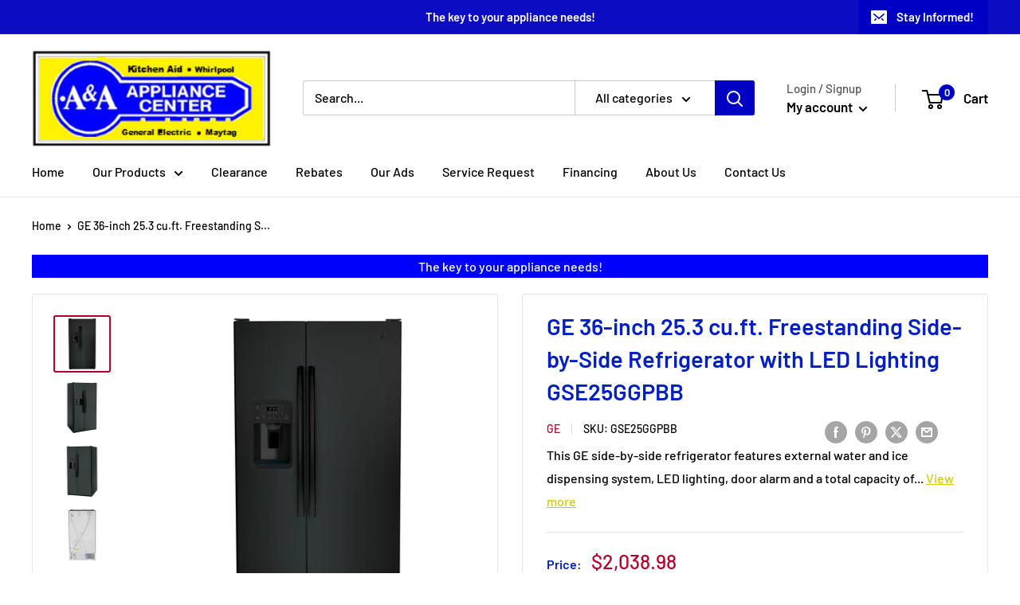

--- FILE ---
content_type: text/html; charset=utf-8
request_url: https://aaappliancecenter.com/products/ge-36-inch-253-cuft-freestanding-side-by-side-refrigerator-with-led-lighting-gse25ggpbb
body_size: 37620
content:
<!doctype html>

<html class="no-js" lang="en">
  <head>
    <meta charset="utf-8">
    <meta name="viewport" content="width=device-width, initial-scale=1.0, height=device-height, minimum-scale=1.0, maximum-scale=1.0">
    <meta name="theme-color" content="#b60029"><title>GE 36-inch 25.3 cu.ft. Freestanding Side-by-Side Refrigerator with LED
</title><meta name="description" content="This GE side-by-side refrigerator features external water and ice dispensing system, LED lighting, door alarm and a total capacity of 25.3 cu.ft.">

    <link rel="canonical" href="https://aaappliancecenter.com/products/ge-36-inch-253-cuft-freestanding-side-by-side-refrigerator-with-led-lighting-gse25ggpbb"><link rel="shortcut icon" href="//aaappliancecenter.com/cdn/shop/files/A_A_fav_96x96.png?v=1692990000" type="image/png"><link rel="preload" as="style" href="//aaappliancecenter.com/cdn/shop/t/3/assets/theme.css?v=36248914058268289781755177420">
    <link rel="preload" as="style" href="//aaappliancecenter.com/cdn/shop/t/3/assets/tailbasify.css?v=168648724127251793321750251429">
    <link rel="preload" as="script" href="//aaappliancecenter.com/cdn/shop/t/3/assets/theme.js?v=173888193417643588921756995824">
    <link rel="preload" as="script" href="//aaappliancecenter.com/cdn/shop/t/3/assets/custom.js?v=19401421076521594431755779505">
    <link rel="preconnect" href="https://cdn.shopify.com">
    <link rel="preconnect" href="https://fonts.shopifycdn.com">
    <link rel="dns-prefetch" href="https://productreviews.shopifycdn.com">
    <link rel="dns-prefetch" href="https://ajax.googleapis.com">
    <link rel="dns-prefetch" href="https://maps.googleapis.com">
    <link rel="dns-prefetch" href="https://maps.gstatic.com">

    <meta property="og:type" content="product">
  <meta property="og:title" content="GE 36-inch 25.3 cu.ft. Freestanding Side-by-Side Refrigerator with LED Lighting GSE25GGPBB"><meta property="og:image" content="http://aaappliancecenter.com/cdn/shop/files/702351_1.jpg?v=1700611587">
    <meta property="og:image:secure_url" content="https://aaappliancecenter.com/cdn/shop/files/702351_1.jpg?v=1700611587">
    <meta property="og:image:width" content="1280">
    <meta property="og:image:height" content="1280"><meta property="product:price:amount" content="2,038.98">
  <meta property="product:price:currency" content="USD"><meta property="og:description" content="This GE side-by-side refrigerator features external water and ice dispensing system, LED lighting, door alarm and a total capacity of 25.3 cu.ft."><meta property="og:url" content="https://aaappliancecenter.com/products/ge-36-inch-253-cuft-freestanding-side-by-side-refrigerator-with-led-lighting-gse25ggpbb">
<meta property="og:site_name" content="A &amp; A Appliance Center"><meta name="twitter:card" content="summary"><meta name="twitter:title" content="GE 36-inch 25.3 cu.ft. Freestanding Side-by-Side Refrigerator with LED Lighting GSE25GGPBB">
  <meta name="twitter:description" content="This GE side-by-side refrigerator features external water and ice dispensing system, LED lighting, door alarm and a total capacity of 25.3 cu.ft.">
  <meta name="twitter:image" content="https://aaappliancecenter.com/cdn/shop/files/702351_1_600x600_crop_center.jpg?v=1700611587">
    <link rel="preload" href="//aaappliancecenter.com/cdn/fonts/barlow/barlow_n6.329f582a81f63f125e63c20a5a80ae9477df68e1.woff2" as="font" type="font/woff2" crossorigin><link rel="preload" href="//aaappliancecenter.com/cdn/fonts/barlow/barlow_n5.a193a1990790eba0cc5cca569d23799830e90f07.woff2" as="font" type="font/woff2" crossorigin><style>
  @font-face {
  font-family: Barlow;
  font-weight: 600;
  font-style: normal;
  font-display: swap;
  src: url("//aaappliancecenter.com/cdn/fonts/barlow/barlow_n6.329f582a81f63f125e63c20a5a80ae9477df68e1.woff2") format("woff2"),
       url("//aaappliancecenter.com/cdn/fonts/barlow/barlow_n6.0163402e36247bcb8b02716880d0b39568412e9e.woff") format("woff");
}

  @font-face {
  font-family: Barlow;
  font-weight: 500;
  font-style: normal;
  font-display: swap;
  src: url("//aaappliancecenter.com/cdn/fonts/barlow/barlow_n5.a193a1990790eba0cc5cca569d23799830e90f07.woff2") format("woff2"),
       url("//aaappliancecenter.com/cdn/fonts/barlow/barlow_n5.ae31c82169b1dc0715609b8cc6a610b917808358.woff") format("woff");
}

@font-face {
  font-family: Barlow;
  font-weight: 600;
  font-style: normal;
  font-display: swap;
  src: url("//aaappliancecenter.com/cdn/fonts/barlow/barlow_n6.329f582a81f63f125e63c20a5a80ae9477df68e1.woff2") format("woff2"),
       url("//aaappliancecenter.com/cdn/fonts/barlow/barlow_n6.0163402e36247bcb8b02716880d0b39568412e9e.woff") format("woff");
}

@font-face {
  font-family: Barlow;
  font-weight: 600;
  font-style: italic;
  font-display: swap;
  src: url("//aaappliancecenter.com/cdn/fonts/barlow/barlow_i6.5a22bd20fb27bad4d7674cc6e666fb9c77d813bb.woff2") format("woff2"),
       url("//aaappliancecenter.com/cdn/fonts/barlow/barlow_i6.1c8787fcb59f3add01a87f21b38c7ef797e3b3a1.woff") format("woff");
}


  @font-face {
  font-family: Barlow;
  font-weight: 700;
  font-style: normal;
  font-display: swap;
  src: url("//aaappliancecenter.com/cdn/fonts/barlow/barlow_n7.691d1d11f150e857dcbc1c10ef03d825bc378d81.woff2") format("woff2"),
       url("//aaappliancecenter.com/cdn/fonts/barlow/barlow_n7.4fdbb1cb7da0e2c2f88492243ffa2b4f91924840.woff") format("woff");
}

  @font-face {
  font-family: Barlow;
  font-weight: 500;
  font-style: italic;
  font-display: swap;
  src: url("//aaappliancecenter.com/cdn/fonts/barlow/barlow_i5.714d58286997b65cd479af615cfa9bb0a117a573.woff2") format("woff2"),
       url("//aaappliancecenter.com/cdn/fonts/barlow/barlow_i5.0120f77e6447d3b5df4bbec8ad8c2d029d87fb21.woff") format("woff");
}

  @font-face {
  font-family: Barlow;
  font-weight: 700;
  font-style: italic;
  font-display: swap;
  src: url("//aaappliancecenter.com/cdn/fonts/barlow/barlow_i7.50e19d6cc2ba5146fa437a5a7443c76d5d730103.woff2") format("woff2"),
       url("//aaappliancecenter.com/cdn/fonts/barlow/barlow_i7.47e9f98f1b094d912e6fd631cc3fe93d9f40964f.woff") format("woff");
}


  :root {
    --default-text-font-size : 15px;
    --base-text-font-size    : 16px;
    --heading-font-family    : Barlow, sans-serif;
    --heading-font-weight    : 600;
    --heading-font-style     : normal;
    --text-font-family       : Barlow, sans-serif;
    --text-font-weight       : 500;
    --text-font-style        : normal;
    --text-font-bolder-weight: 600;
    --text-link-decoration   : underline;

    --text-color               : #000000;
    --text-color-rgb           : 0, 0, 0;
    --heading-color            : #0420c2;
    --border-color             : #e1e3e4;
    --border-color-rgb         : 225, 227, 228;
    --form-border-color        : #d4d6d8;
    --accent-color             : #b60029;
    --accent-color-rgb         : 182, 0, 41;
    --link-color               : #d6c900;
    --link-color-hover         : #8a8100;
    --background               : #ffffff;
    --secondary-background     : #ffffff;
    --secondary-background-rgb : 255, 255, 255;
    --accent-background        : rgba(182, 0, 41, 0.08);

    --input-background: #ffffff;

    --error-color       : #ff0000;
    --error-background  : rgba(255, 0, 0, 0.07);
    --success-color     : #0000c5;
    --success-background: rgba(0, 0, 197, 0.11);

    --primary-button-background      : #0000c5;
    --primary-button-background-rgb  : 0, 0, 197;
    --primary-button-text-color      : #ffffff;
    --secondary-button-background    : #fff201;
    --secondary-button-background-rgb: 255, 242, 1;
    --secondary-button-text-color    : #000000;

    --header-background      : #ffffff;
    --header-text-color      : #000000;
    --header-light-text-color: #565656;
    --header-border-color    : rgba(86, 86, 86, 0.3);
    --header-accent-color    : #0000c5;

    --footer-background-color:    #0000c5;
    --footer-heading-text-color:  #fff201;
    --footer-body-text-color:     #ffffff;
    --footer-body-text-color-rgb: 255, 255, 255;
    --footer-accent-color:        #930021;
    --footer-accent-color-rgb:    147, 0, 33;
    --footer-border:              none;
    
    --flickity-arrow-color: #abb1b4;--product-on-sale-accent           : #ee0000;
    --product-on-sale-accent-rgb       : 238, 0, 0;
    --product-on-sale-color            : #ffffff;
    --product-in-stock-color           : #0000fd;
    --product-low-stock-color          : #ee0000;
    --product-sold-out-color           : #8a9297;
    --product-custom-label-1-background: #930021;
    --product-custom-label-1-color     : #ffffff;
    --product-custom-label-2-background: #0000fd;
    --product-custom-label-2-color     : #ffffff;
    --product-review-star-color        : #ffbd00;
    --product-custom-tag-promo-end-date-background  : #FF0000;
    --product-custom-tag-promo-end-date-color  : #ffffff;

    --mobile-container-gutter : 20px;
    --desktop-container-gutter: 40px;

    /* Shopify related variables */
    --payment-terms-background-color: #ffffff;
  }
</style>

<script>
  // IE11 does not have support for CSS variables, so we have to polyfill them
  if (!(((window || {}).CSS || {}).supports && window.CSS.supports('(--a: 0)'))) {
    const script = document.createElement('script');
    script.type = 'text/javascript';
    script.src = 'https://cdn.jsdelivr.net/npm/css-vars-ponyfill@2';
    script.onload = function() {
      cssVars({});
    };

    document.getElementsByTagName('head')[0].appendChild(script);
  }
</script>


    <script>window.performance && window.performance.mark && window.performance.mark('shopify.content_for_header.start');</script><meta name="google-site-verification" content="2Vin3HKyMzc4o1mZL0PYw1gNMpRO9NPpHN-PRzf09CM">
<meta id="shopify-digital-wallet" name="shopify-digital-wallet" content="/81072849192/digital_wallets/dialog">
<link rel="alternate" type="application/json+oembed" href="https://aaappliancecenter.com/products/ge-36-inch-253-cuft-freestanding-side-by-side-refrigerator-with-led-lighting-gse25ggpbb.oembed">
<script async="async" src="/checkouts/internal/preloads.js?locale=en-US"></script>
<script id="shopify-features" type="application/json">{"accessToken":"0e6936dcc5f5ef2462d2a4b47dfd1709","betas":["rich-media-storefront-analytics"],"domain":"aaappliancecenter.com","predictiveSearch":true,"shopId":81072849192,"locale":"en"}</script>
<script>var Shopify = Shopify || {};
Shopify.shop = "a-a-appliance-center.myshopify.com";
Shopify.locale = "en";
Shopify.currency = {"active":"USD","rate":"1.0"};
Shopify.country = "US";
Shopify.theme = {"name":"TailbasifyWarehouse\/merchants\/2091-a-a-applianc...","id":157964796200,"schema_name":"Warehouse","schema_version":"2.6.6","theme_store_id":null,"role":"main"};
Shopify.theme.handle = "null";
Shopify.theme.style = {"id":null,"handle":null};
Shopify.cdnHost = "aaappliancecenter.com/cdn";
Shopify.routes = Shopify.routes || {};
Shopify.routes.root = "/";</script>
<script type="module">!function(o){(o.Shopify=o.Shopify||{}).modules=!0}(window);</script>
<script>!function(o){function n(){var o=[];function n(){o.push(Array.prototype.slice.apply(arguments))}return n.q=o,n}var t=o.Shopify=o.Shopify||{};t.loadFeatures=n(),t.autoloadFeatures=n()}(window);</script>
<script id="shop-js-analytics" type="application/json">{"pageType":"product"}</script>
<script defer="defer" async type="module" src="//aaappliancecenter.com/cdn/shopifycloud/shop-js/modules/v2/client.init-shop-cart-sync_BdyHc3Nr.en.esm.js"></script>
<script defer="defer" async type="module" src="//aaappliancecenter.com/cdn/shopifycloud/shop-js/modules/v2/chunk.common_Daul8nwZ.esm.js"></script>
<script type="module">
  await import("//aaappliancecenter.com/cdn/shopifycloud/shop-js/modules/v2/client.init-shop-cart-sync_BdyHc3Nr.en.esm.js");
await import("//aaappliancecenter.com/cdn/shopifycloud/shop-js/modules/v2/chunk.common_Daul8nwZ.esm.js");

  window.Shopify.SignInWithShop?.initShopCartSync?.({"fedCMEnabled":true,"windoidEnabled":true});

</script>
<script>(function() {
  var isLoaded = false;
  function asyncLoad() {
    if (isLoaded) return;
    isLoaded = true;
    var urls = ["https:\/\/cloudsearch-1f874.kxcdn.com\/shopify.js?srp=\/a\/search\u0026filtersEnabled=1\u0026shop=a-a-appliance-center.myshopify.com"];
    for (var i = 0; i < urls.length; i++) {
      var s = document.createElement('script');
      s.type = 'text/javascript';
      s.async = true;
      s.src = urls[i];
      var x = document.getElementsByTagName('script')[0];
      x.parentNode.insertBefore(s, x);
    }
  };
  if(window.attachEvent) {
    window.attachEvent('onload', asyncLoad);
  } else {
    window.addEventListener('load', asyncLoad, false);
  }
})();</script>
<script id="__st">var __st={"a":81072849192,"offset":-21600,"reqid":"eb4a466a-f4fa-4448-8dc7-eb59639f5bdf-1769011852","pageurl":"aaappliancecenter.com\/products\/ge-36-inch-253-cuft-freestanding-side-by-side-refrigerator-with-led-lighting-gse25ggpbb","u":"8173c930f1c5","p":"product","rtyp":"product","rid":8791285170472};</script>
<script>window.ShopifyPaypalV4VisibilityTracking = true;</script>
<script id="captcha-bootstrap">!function(){'use strict';const t='contact',e='account',n='new_comment',o=[[t,t],['blogs',n],['comments',n],[t,'customer']],c=[[e,'customer_login'],[e,'guest_login'],[e,'recover_customer_password'],[e,'create_customer']],r=t=>t.map((([t,e])=>`form[action*='/${t}']:not([data-nocaptcha='true']) input[name='form_type'][value='${e}']`)).join(','),a=t=>()=>t?[...document.querySelectorAll(t)].map((t=>t.form)):[];function s(){const t=[...o],e=r(t);return a(e)}const i='password',u='form_key',d=['recaptcha-v3-token','g-recaptcha-response','h-captcha-response',i],f=()=>{try{return window.sessionStorage}catch{return}},m='__shopify_v',_=t=>t.elements[u];function p(t,e,n=!1){try{const o=window.sessionStorage,c=JSON.parse(o.getItem(e)),{data:r}=function(t){const{data:e,action:n}=t;return t[m]||n?{data:e,action:n}:{data:t,action:n}}(c);for(const[e,n]of Object.entries(r))t.elements[e]&&(t.elements[e].value=n);n&&o.removeItem(e)}catch(o){console.error('form repopulation failed',{error:o})}}const l='form_type',E='cptcha';function T(t){t.dataset[E]=!0}const w=window,h=w.document,L='Shopify',v='ce_forms',y='captcha';let A=!1;((t,e)=>{const n=(g='f06e6c50-85a8-45c8-87d0-21a2b65856fe',I='https://cdn.shopify.com/shopifycloud/storefront-forms-hcaptcha/ce_storefront_forms_captcha_hcaptcha.v1.5.2.iife.js',D={infoText:'Protected by hCaptcha',privacyText:'Privacy',termsText:'Terms'},(t,e,n)=>{const o=w[L][v],c=o.bindForm;if(c)return c(t,g,e,D).then(n);var r;o.q.push([[t,g,e,D],n]),r=I,A||(h.body.append(Object.assign(h.createElement('script'),{id:'captcha-provider',async:!0,src:r})),A=!0)});var g,I,D;w[L]=w[L]||{},w[L][v]=w[L][v]||{},w[L][v].q=[],w[L][y]=w[L][y]||{},w[L][y].protect=function(t,e){n(t,void 0,e),T(t)},Object.freeze(w[L][y]),function(t,e,n,w,h,L){const[v,y,A,g]=function(t,e,n){const i=e?o:[],u=t?c:[],d=[...i,...u],f=r(d),m=r(i),_=r(d.filter((([t,e])=>n.includes(e))));return[a(f),a(m),a(_),s()]}(w,h,L),I=t=>{const e=t.target;return e instanceof HTMLFormElement?e:e&&e.form},D=t=>v().includes(t);t.addEventListener('submit',(t=>{const e=I(t);if(!e)return;const n=D(e)&&!e.dataset.hcaptchaBound&&!e.dataset.recaptchaBound,o=_(e),c=g().includes(e)&&(!o||!o.value);(n||c)&&t.preventDefault(),c&&!n&&(function(t){try{if(!f())return;!function(t){const e=f();if(!e)return;const n=_(t);if(!n)return;const o=n.value;o&&e.removeItem(o)}(t);const e=Array.from(Array(32),(()=>Math.random().toString(36)[2])).join('');!function(t,e){_(t)||t.append(Object.assign(document.createElement('input'),{type:'hidden',name:u})),t.elements[u].value=e}(t,e),function(t,e){const n=f();if(!n)return;const o=[...t.querySelectorAll(`input[type='${i}']`)].map((({name:t})=>t)),c=[...d,...o],r={};for(const[a,s]of new FormData(t).entries())c.includes(a)||(r[a]=s);n.setItem(e,JSON.stringify({[m]:1,action:t.action,data:r}))}(t,e)}catch(e){console.error('failed to persist form',e)}}(e),e.submit())}));const S=(t,e)=>{t&&!t.dataset[E]&&(n(t,e.some((e=>e===t))),T(t))};for(const o of['focusin','change'])t.addEventListener(o,(t=>{const e=I(t);D(e)&&S(e,y())}));const B=e.get('form_key'),M=e.get(l),P=B&&M;t.addEventListener('DOMContentLoaded',(()=>{const t=y();if(P)for(const e of t)e.elements[l].value===M&&p(e,B);[...new Set([...A(),...v().filter((t=>'true'===t.dataset.shopifyCaptcha))])].forEach((e=>S(e,t)))}))}(h,new URLSearchParams(w.location.search),n,t,e,['guest_login'])})(!0,!0)}();</script>
<script integrity="sha256-4kQ18oKyAcykRKYeNunJcIwy7WH5gtpwJnB7kiuLZ1E=" data-source-attribution="shopify.loadfeatures" defer="defer" src="//aaappliancecenter.com/cdn/shopifycloud/storefront/assets/storefront/load_feature-a0a9edcb.js" crossorigin="anonymous"></script>
<script data-source-attribution="shopify.dynamic_checkout.dynamic.init">var Shopify=Shopify||{};Shopify.PaymentButton=Shopify.PaymentButton||{isStorefrontPortableWallets:!0,init:function(){window.Shopify.PaymentButton.init=function(){};var t=document.createElement("script");t.src="https://aaappliancecenter.com/cdn/shopifycloud/portable-wallets/latest/portable-wallets.en.js",t.type="module",document.head.appendChild(t)}};
</script>
<script data-source-attribution="shopify.dynamic_checkout.buyer_consent">
  function portableWalletsHideBuyerConsent(e){var t=document.getElementById("shopify-buyer-consent"),n=document.getElementById("shopify-subscription-policy-button");t&&n&&(t.classList.add("hidden"),t.setAttribute("aria-hidden","true"),n.removeEventListener("click",e))}function portableWalletsShowBuyerConsent(e){var t=document.getElementById("shopify-buyer-consent"),n=document.getElementById("shopify-subscription-policy-button");t&&n&&(t.classList.remove("hidden"),t.removeAttribute("aria-hidden"),n.addEventListener("click",e))}window.Shopify?.PaymentButton&&(window.Shopify.PaymentButton.hideBuyerConsent=portableWalletsHideBuyerConsent,window.Shopify.PaymentButton.showBuyerConsent=portableWalletsShowBuyerConsent);
</script>
<script>
  function portableWalletsCleanup(e){e&&e.src&&console.error("Failed to load portable wallets script "+e.src);var t=document.querySelectorAll("shopify-accelerated-checkout .shopify-payment-button__skeleton, shopify-accelerated-checkout-cart .wallet-cart-button__skeleton"),e=document.getElementById("shopify-buyer-consent");for(let e=0;e<t.length;e++)t[e].remove();e&&e.remove()}function portableWalletsNotLoadedAsModule(e){e instanceof ErrorEvent&&"string"==typeof e.message&&e.message.includes("import.meta")&&"string"==typeof e.filename&&e.filename.includes("portable-wallets")&&(window.removeEventListener("error",portableWalletsNotLoadedAsModule),window.Shopify.PaymentButton.failedToLoad=e,"loading"===document.readyState?document.addEventListener("DOMContentLoaded",window.Shopify.PaymentButton.init):window.Shopify.PaymentButton.init())}window.addEventListener("error",portableWalletsNotLoadedAsModule);
</script>

<script type="module" src="https://aaappliancecenter.com/cdn/shopifycloud/portable-wallets/latest/portable-wallets.en.js" onError="portableWalletsCleanup(this)" crossorigin="anonymous"></script>
<script nomodule>
  document.addEventListener("DOMContentLoaded", portableWalletsCleanup);
</script>

<link id="shopify-accelerated-checkout-styles" rel="stylesheet" media="screen" href="https://aaappliancecenter.com/cdn/shopifycloud/portable-wallets/latest/accelerated-checkout-backwards-compat.css" crossorigin="anonymous">
<style id="shopify-accelerated-checkout-cart">
        #shopify-buyer-consent {
  margin-top: 1em;
  display: inline-block;
  width: 100%;
}

#shopify-buyer-consent.hidden {
  display: none;
}

#shopify-subscription-policy-button {
  background: none;
  border: none;
  padding: 0;
  text-decoration: underline;
  font-size: inherit;
  cursor: pointer;
}

#shopify-subscription-policy-button::before {
  box-shadow: none;
}

      </style>

<script>window.performance && window.performance.mark && window.performance.mark('shopify.content_for_header.end');</script>

    <link rel="stylesheet" href="//aaappliancecenter.com/cdn/shop/t/3/assets/theme.css?v=36248914058268289781755177420">
    <link rel="stylesheet" href="//aaappliancecenter.com/cdn/shop/t/3/assets/tailbasify.css?v=168648724127251793321750251429">

    
  <script type="application/ld+json">
  {
    "@context": "http://schema.org",
    "@type": "Product",
    "offers": [{
          "@type": "Offer",
          "name": "Default Title",
          "availability":"https://schema.org/InStock",
          "price": 2038.98,
          "priceCurrency": "USD",
          "priceValidUntil": "2026-01-31","sku": "GSE25GGPBB","url": "/products/ge-36-inch-253-cuft-freestanding-side-by-side-refrigerator-with-led-lighting-gse25ggpbb?variant=47219634667816"
        }
],
      "gtin12": "084691855835",
      "productId": "084691855835",
    "brand": {
      "name": "GE"
    },
    "name": "GE 36-inch 25.3 cu.ft. Freestanding Side-by-Side Refrigerator with LED Lighting GSE25GGPBB",
    "description": "This GE side-by-side refrigerator features external water and ice dispensing system, LED lighting, door alarm and a total capacity of 25.3 cu.ft.",
    "category": "Refrigerators",
    "url": "/products/ge-36-inch-253-cuft-freestanding-side-by-side-refrigerator-with-led-lighting-gse25ggpbb",
    "sku": "GSE25GGPBB",
    "image": {
      "@type": "ImageObject",
      "url": "https://aaappliancecenter.com/cdn/shop/files/702351_1_1024x.jpg?v=1700611587",
      "image": "https://aaappliancecenter.com/cdn/shop/files/702351_1_1024x.jpg?v=1700611587",
      "name": "GE 36-inch 25.3 cu.ft. Freestanding Side-by-Side Refrigerator with LED Lighting GSE25GGPBB IMAGE 1",
      "width": "1024",
      "height": "1024"
    }
  }
  </script>



  <script type="application/ld+json">
  {
    "@context": "http://schema.org",
    "@type": "BreadcrumbList",
  "itemListElement": [{
      "@type": "ListItem",
      "position": 1,
      "name": "Home",
      "item": "https://aaappliancecenter.com"
    },{
          "@type": "ListItem",
          "position": 2,
          "name": "GE 36-inch 25.3 cu.ft. Freestanding Side-by-Side Refrigerator with LED Lighting GSE25GGPBB",
          "item": "https://aaappliancecenter.com/products/ge-36-inch-253-cuft-freestanding-side-by-side-refrigerator-with-led-lighting-gse25ggpbb"
        }]
  }
  </script>


    <script>
      // This allows to expose several variables to the global scope, to be used in scripts
      window.theme = {
        pageType: "product",
        cartCount: 0,
        moneyFormat: "${{amount}}",
        moneyWithCurrencyFormat: "${{amount}} USD",
        currencyCodeEnabled: false,
        showDiscount: true,
        discountMode: "saving",
        searchMode: "product,page",
        searchUnavailableProducts: "last",
        cartType: "drawer"
      };

      window.routes = {
        rootUrl: "\/",
        rootUrlWithoutSlash: '',
        cartUrl: "\/cart",
        cartAddUrl: "\/cart\/add",
        cartChangeUrl: "\/cart\/change",
        searchUrl: "\/search",
        productRecommendationsUrl: "\/recommendations\/products"
      };

      window.languages = {
        productRegularPrice: "Regular price",
        productSalePrice: "Sale price",
        collectionOnSaleLabel: "Save {{savings}}",
        productFormUnavailable: "Unavailable",
        productFormAddToCart: "Add to cart",
        productFormSoldOut: "Sold out",
        productAdded: "Product has been added to your cart",
        productAddedShort: "Added!",
        shippingEstimatorNoResults: "No shipping could be found for your address.",
        shippingEstimatorOneResult: "There is one shipping rate for your address:",
        shippingEstimatorMultipleResults: "There are {{count}} shipping rates for your address:",
        shippingEstimatorErrors: "There are some errors:",
        viewMore: "View more",
        viewLess: "View less"
      };

      window.lazySizesConfig = {
        loadHidden: false,
        hFac: 0.8,
        expFactor: 3,
        customMedia: {
          '--phone': '(max-width: 640px)',
          '--tablet': '(min-width: 641px) and (max-width: 1023px)',
          '--lap': '(min-width: 1024px)'
        }
      };

      document.documentElement.className = document.documentElement.className.replace('no-js', 'js');
    </script><script src="//aaappliancecenter.com/cdn/shop/t/3/assets/theme.js?v=173888193417643588921756995824" defer></script>
    <script src="//aaappliancecenter.com/cdn/shop/t/3/assets/custom.js?v=19401421076521594431755779505" defer></script><script>
        (function () {
          window.onpageshow = function() {
            // We force re-freshing the cart content onpageshow, as most browsers will serve a cache copy when hitting the
            // back button, which cause staled data
            document.documentElement.dispatchEvent(new CustomEvent('cart:refresh', {
              bubbles: true,
              detail: {scrollToTop: false}
            }));
          };
        })();
      </script><!-- Google Tag Manager --><script>(function(w,d,s,l,i){w[l]=w[l]||[];w[l].push({'gtm.start':new Date().getTime(),event:'gtm.js'});var f=d.getElementsByTagName(s)[0],j=d.createElement(s),dl=l!='dataLayer'?'&l='+l:'';j.async=true;j.src='//www.googletagmanager.com/gtm.js?id='+i+dl;f.parentNode.insertBefore(j,f);})(window,document,'script','dataLayer','GTM-MG9DSS');</script><!-- End Google Tag Manager -->
  <!-- BEGIN app block: shopify://apps/pagefly-page-builder/blocks/app-embed/83e179f7-59a0-4589-8c66-c0dddf959200 -->

<!-- BEGIN app snippet: pagefly-cro-ab-testing-main -->







<script>
  ;(function () {
    const url = new URL(window.location)
    const viewParam = url.searchParams.get('view')
    if (viewParam && viewParam.includes('variant-pf-')) {
      url.searchParams.set('pf_v', viewParam)
      url.searchParams.delete('view')
      window.history.replaceState({}, '', url)
    }
  })()
</script>



<script type='module'>
  
  window.PAGEFLY_CRO = window.PAGEFLY_CRO || {}

  window.PAGEFLY_CRO['data_debug'] = {
    original_template_suffix: "all_products",
    allow_ab_test: false,
    ab_test_start_time: 0,
    ab_test_end_time: 0,
    today_date_time: 1769011852000,
  }
  window.PAGEFLY_CRO['GA4'] = { enabled: false}
</script>

<!-- END app snippet -->








  <script src='https://cdn.shopify.com/extensions/019bb4f9-aed6-78a3-be91-e9d44663e6bf/pagefly-page-builder-215/assets/pagefly-helper.js' defer='defer'></script>

  <script src='https://cdn.shopify.com/extensions/019bb4f9-aed6-78a3-be91-e9d44663e6bf/pagefly-page-builder-215/assets/pagefly-general-helper.js' defer='defer'></script>

  <script src='https://cdn.shopify.com/extensions/019bb4f9-aed6-78a3-be91-e9d44663e6bf/pagefly-page-builder-215/assets/pagefly-snap-slider.js' defer='defer'></script>

  <script src='https://cdn.shopify.com/extensions/019bb4f9-aed6-78a3-be91-e9d44663e6bf/pagefly-page-builder-215/assets/pagefly-slideshow-v3.js' defer='defer'></script>

  <script src='https://cdn.shopify.com/extensions/019bb4f9-aed6-78a3-be91-e9d44663e6bf/pagefly-page-builder-215/assets/pagefly-slideshow-v4.js' defer='defer'></script>

  <script src='https://cdn.shopify.com/extensions/019bb4f9-aed6-78a3-be91-e9d44663e6bf/pagefly-page-builder-215/assets/pagefly-glider.js' defer='defer'></script>

  <script src='https://cdn.shopify.com/extensions/019bb4f9-aed6-78a3-be91-e9d44663e6bf/pagefly-page-builder-215/assets/pagefly-slideshow-v1-v2.js' defer='defer'></script>

  <script src='https://cdn.shopify.com/extensions/019bb4f9-aed6-78a3-be91-e9d44663e6bf/pagefly-page-builder-215/assets/pagefly-product-media.js' defer='defer'></script>

  <script src='https://cdn.shopify.com/extensions/019bb4f9-aed6-78a3-be91-e9d44663e6bf/pagefly-page-builder-215/assets/pagefly-product.js' defer='defer'></script>


<script id='pagefly-helper-data' type='application/json'>
  {
    "page_optimization": {
      "assets_prefetching": false
    },
    "elements_asset_mapper": {
      "Accordion": "https://cdn.shopify.com/extensions/019bb4f9-aed6-78a3-be91-e9d44663e6bf/pagefly-page-builder-215/assets/pagefly-accordion.js",
      "Accordion3": "https://cdn.shopify.com/extensions/019bb4f9-aed6-78a3-be91-e9d44663e6bf/pagefly-page-builder-215/assets/pagefly-accordion3.js",
      "CountDown": "https://cdn.shopify.com/extensions/019bb4f9-aed6-78a3-be91-e9d44663e6bf/pagefly-page-builder-215/assets/pagefly-countdown.js",
      "GMap1": "https://cdn.shopify.com/extensions/019bb4f9-aed6-78a3-be91-e9d44663e6bf/pagefly-page-builder-215/assets/pagefly-gmap.js",
      "GMap2": "https://cdn.shopify.com/extensions/019bb4f9-aed6-78a3-be91-e9d44663e6bf/pagefly-page-builder-215/assets/pagefly-gmap.js",
      "GMapBasicV2": "https://cdn.shopify.com/extensions/019bb4f9-aed6-78a3-be91-e9d44663e6bf/pagefly-page-builder-215/assets/pagefly-gmap.js",
      "GMapAdvancedV2": "https://cdn.shopify.com/extensions/019bb4f9-aed6-78a3-be91-e9d44663e6bf/pagefly-page-builder-215/assets/pagefly-gmap.js",
      "HTML.Video": "https://cdn.shopify.com/extensions/019bb4f9-aed6-78a3-be91-e9d44663e6bf/pagefly-page-builder-215/assets/pagefly-htmlvideo.js",
      "HTML.Video2": "https://cdn.shopify.com/extensions/019bb4f9-aed6-78a3-be91-e9d44663e6bf/pagefly-page-builder-215/assets/pagefly-htmlvideo2.js",
      "HTML.Video3": "https://cdn.shopify.com/extensions/019bb4f9-aed6-78a3-be91-e9d44663e6bf/pagefly-page-builder-215/assets/pagefly-htmlvideo2.js",
      "BackgroundVideo": "https://cdn.shopify.com/extensions/019bb4f9-aed6-78a3-be91-e9d44663e6bf/pagefly-page-builder-215/assets/pagefly-htmlvideo2.js",
      "Instagram": "https://cdn.shopify.com/extensions/019bb4f9-aed6-78a3-be91-e9d44663e6bf/pagefly-page-builder-215/assets/pagefly-instagram.js",
      "Instagram2": "https://cdn.shopify.com/extensions/019bb4f9-aed6-78a3-be91-e9d44663e6bf/pagefly-page-builder-215/assets/pagefly-instagram.js",
      "Insta3": "https://cdn.shopify.com/extensions/019bb4f9-aed6-78a3-be91-e9d44663e6bf/pagefly-page-builder-215/assets/pagefly-instagram3.js",
      "Tabs": "https://cdn.shopify.com/extensions/019bb4f9-aed6-78a3-be91-e9d44663e6bf/pagefly-page-builder-215/assets/pagefly-tab.js",
      "Tabs3": "https://cdn.shopify.com/extensions/019bb4f9-aed6-78a3-be91-e9d44663e6bf/pagefly-page-builder-215/assets/pagefly-tab3.js",
      "ProductBox": "https://cdn.shopify.com/extensions/019bb4f9-aed6-78a3-be91-e9d44663e6bf/pagefly-page-builder-215/assets/pagefly-cart.js",
      "FBPageBox2": "https://cdn.shopify.com/extensions/019bb4f9-aed6-78a3-be91-e9d44663e6bf/pagefly-page-builder-215/assets/pagefly-facebook.js",
      "FBLikeButton2": "https://cdn.shopify.com/extensions/019bb4f9-aed6-78a3-be91-e9d44663e6bf/pagefly-page-builder-215/assets/pagefly-facebook.js",
      "TwitterFeed2": "https://cdn.shopify.com/extensions/019bb4f9-aed6-78a3-be91-e9d44663e6bf/pagefly-page-builder-215/assets/pagefly-twitter.js",
      "Paragraph4": "https://cdn.shopify.com/extensions/019bb4f9-aed6-78a3-be91-e9d44663e6bf/pagefly-page-builder-215/assets/pagefly-paragraph4.js",

      "AliReviews": "https://cdn.shopify.com/extensions/019bb4f9-aed6-78a3-be91-e9d44663e6bf/pagefly-page-builder-215/assets/pagefly-3rd-elements.js",
      "BackInStock": "https://cdn.shopify.com/extensions/019bb4f9-aed6-78a3-be91-e9d44663e6bf/pagefly-page-builder-215/assets/pagefly-3rd-elements.js",
      "GloboBackInStock": "https://cdn.shopify.com/extensions/019bb4f9-aed6-78a3-be91-e9d44663e6bf/pagefly-page-builder-215/assets/pagefly-3rd-elements.js",
      "GrowaveWishlist": "https://cdn.shopify.com/extensions/019bb4f9-aed6-78a3-be91-e9d44663e6bf/pagefly-page-builder-215/assets/pagefly-3rd-elements.js",
      "InfiniteOptionsShopPad": "https://cdn.shopify.com/extensions/019bb4f9-aed6-78a3-be91-e9d44663e6bf/pagefly-page-builder-215/assets/pagefly-3rd-elements.js",
      "InkybayProductPersonalizer": "https://cdn.shopify.com/extensions/019bb4f9-aed6-78a3-be91-e9d44663e6bf/pagefly-page-builder-215/assets/pagefly-3rd-elements.js",
      "LimeSpot": "https://cdn.shopify.com/extensions/019bb4f9-aed6-78a3-be91-e9d44663e6bf/pagefly-page-builder-215/assets/pagefly-3rd-elements.js",
      "Loox": "https://cdn.shopify.com/extensions/019bb4f9-aed6-78a3-be91-e9d44663e6bf/pagefly-page-builder-215/assets/pagefly-3rd-elements.js",
      "Opinew": "https://cdn.shopify.com/extensions/019bb4f9-aed6-78a3-be91-e9d44663e6bf/pagefly-page-builder-215/assets/pagefly-3rd-elements.js",
      "Powr": "https://cdn.shopify.com/extensions/019bb4f9-aed6-78a3-be91-e9d44663e6bf/pagefly-page-builder-215/assets/pagefly-3rd-elements.js",
      "ProductReviews": "https://cdn.shopify.com/extensions/019bb4f9-aed6-78a3-be91-e9d44663e6bf/pagefly-page-builder-215/assets/pagefly-3rd-elements.js",
      "PushOwl": "https://cdn.shopify.com/extensions/019bb4f9-aed6-78a3-be91-e9d44663e6bf/pagefly-page-builder-215/assets/pagefly-3rd-elements.js",
      "ReCharge": "https://cdn.shopify.com/extensions/019bb4f9-aed6-78a3-be91-e9d44663e6bf/pagefly-page-builder-215/assets/pagefly-3rd-elements.js",
      "Rivyo": "https://cdn.shopify.com/extensions/019bb4f9-aed6-78a3-be91-e9d44663e6bf/pagefly-page-builder-215/assets/pagefly-3rd-elements.js",
      "TrackingMore": "https://cdn.shopify.com/extensions/019bb4f9-aed6-78a3-be91-e9d44663e6bf/pagefly-page-builder-215/assets/pagefly-3rd-elements.js",
      "Vitals": "https://cdn.shopify.com/extensions/019bb4f9-aed6-78a3-be91-e9d44663e6bf/pagefly-page-builder-215/assets/pagefly-3rd-elements.js",
      "Wiser": "https://cdn.shopify.com/extensions/019bb4f9-aed6-78a3-be91-e9d44663e6bf/pagefly-page-builder-215/assets/pagefly-3rd-elements.js"
    },
    "custom_elements_mapper": {
      "pf-click-action-element": "https://cdn.shopify.com/extensions/019bb4f9-aed6-78a3-be91-e9d44663e6bf/pagefly-page-builder-215/assets/pagefly-click-action-element.js",
      "pf-dialog-element": "https://cdn.shopify.com/extensions/019bb4f9-aed6-78a3-be91-e9d44663e6bf/pagefly-page-builder-215/assets/pagefly-dialog-element.js"
    }
  }
</script>


<!-- END app block --><link href="https://monorail-edge.shopifysvc.com" rel="dns-prefetch">
<script>(function(){if ("sendBeacon" in navigator && "performance" in window) {try {var session_token_from_headers = performance.getEntriesByType('navigation')[0].serverTiming.find(x => x.name == '_s').description;} catch {var session_token_from_headers = undefined;}var session_cookie_matches = document.cookie.match(/_shopify_s=([^;]*)/);var session_token_from_cookie = session_cookie_matches && session_cookie_matches.length === 2 ? session_cookie_matches[1] : "";var session_token = session_token_from_headers || session_token_from_cookie || "";function handle_abandonment_event(e) {var entries = performance.getEntries().filter(function(entry) {return /monorail-edge.shopifysvc.com/.test(entry.name);});if (!window.abandonment_tracked && entries.length === 0) {window.abandonment_tracked = true;var currentMs = Date.now();var navigation_start = performance.timing.navigationStart;var payload = {shop_id: 81072849192,url: window.location.href,navigation_start,duration: currentMs - navigation_start,session_token,page_type: "product"};window.navigator.sendBeacon("https://monorail-edge.shopifysvc.com/v1/produce", JSON.stringify({schema_id: "online_store_buyer_site_abandonment/1.1",payload: payload,metadata: {event_created_at_ms: currentMs,event_sent_at_ms: currentMs}}));}}window.addEventListener('pagehide', handle_abandonment_event);}}());</script>
<script id="web-pixels-manager-setup">(function e(e,d,r,n,o){if(void 0===o&&(o={}),!Boolean(null===(a=null===(i=window.Shopify)||void 0===i?void 0:i.analytics)||void 0===a?void 0:a.replayQueue)){var i,a;window.Shopify=window.Shopify||{};var t=window.Shopify;t.analytics=t.analytics||{};var s=t.analytics;s.replayQueue=[],s.publish=function(e,d,r){return s.replayQueue.push([e,d,r]),!0};try{self.performance.mark("wpm:start")}catch(e){}var l=function(){var e={modern:/Edge?\/(1{2}[4-9]|1[2-9]\d|[2-9]\d{2}|\d{4,})\.\d+(\.\d+|)|Firefox\/(1{2}[4-9]|1[2-9]\d|[2-9]\d{2}|\d{4,})\.\d+(\.\d+|)|Chrom(ium|e)\/(9{2}|\d{3,})\.\d+(\.\d+|)|(Maci|X1{2}).+ Version\/(15\.\d+|(1[6-9]|[2-9]\d|\d{3,})\.\d+)([,.]\d+|)( \(\w+\)|)( Mobile\/\w+|) Safari\/|Chrome.+OPR\/(9{2}|\d{3,})\.\d+\.\d+|(CPU[ +]OS|iPhone[ +]OS|CPU[ +]iPhone|CPU IPhone OS|CPU iPad OS)[ +]+(15[._]\d+|(1[6-9]|[2-9]\d|\d{3,})[._]\d+)([._]\d+|)|Android:?[ /-](13[3-9]|1[4-9]\d|[2-9]\d{2}|\d{4,})(\.\d+|)(\.\d+|)|Android.+Firefox\/(13[5-9]|1[4-9]\d|[2-9]\d{2}|\d{4,})\.\d+(\.\d+|)|Android.+Chrom(ium|e)\/(13[3-9]|1[4-9]\d|[2-9]\d{2}|\d{4,})\.\d+(\.\d+|)|SamsungBrowser\/([2-9]\d|\d{3,})\.\d+/,legacy:/Edge?\/(1[6-9]|[2-9]\d|\d{3,})\.\d+(\.\d+|)|Firefox\/(5[4-9]|[6-9]\d|\d{3,})\.\d+(\.\d+|)|Chrom(ium|e)\/(5[1-9]|[6-9]\d|\d{3,})\.\d+(\.\d+|)([\d.]+$|.*Safari\/(?![\d.]+ Edge\/[\d.]+$))|(Maci|X1{2}).+ Version\/(10\.\d+|(1[1-9]|[2-9]\d|\d{3,})\.\d+)([,.]\d+|)( \(\w+\)|)( Mobile\/\w+|) Safari\/|Chrome.+OPR\/(3[89]|[4-9]\d|\d{3,})\.\d+\.\d+|(CPU[ +]OS|iPhone[ +]OS|CPU[ +]iPhone|CPU IPhone OS|CPU iPad OS)[ +]+(10[._]\d+|(1[1-9]|[2-9]\d|\d{3,})[._]\d+)([._]\d+|)|Android:?[ /-](13[3-9]|1[4-9]\d|[2-9]\d{2}|\d{4,})(\.\d+|)(\.\d+|)|Mobile Safari.+OPR\/([89]\d|\d{3,})\.\d+\.\d+|Android.+Firefox\/(13[5-9]|1[4-9]\d|[2-9]\d{2}|\d{4,})\.\d+(\.\d+|)|Android.+Chrom(ium|e)\/(13[3-9]|1[4-9]\d|[2-9]\d{2}|\d{4,})\.\d+(\.\d+|)|Android.+(UC? ?Browser|UCWEB|U3)[ /]?(15\.([5-9]|\d{2,})|(1[6-9]|[2-9]\d|\d{3,})\.\d+)\.\d+|SamsungBrowser\/(5\.\d+|([6-9]|\d{2,})\.\d+)|Android.+MQ{2}Browser\/(14(\.(9|\d{2,})|)|(1[5-9]|[2-9]\d|\d{3,})(\.\d+|))(\.\d+|)|K[Aa][Ii]OS\/(3\.\d+|([4-9]|\d{2,})\.\d+)(\.\d+|)/},d=e.modern,r=e.legacy,n=navigator.userAgent;return n.match(d)?"modern":n.match(r)?"legacy":"unknown"}(),u="modern"===l?"modern":"legacy",c=(null!=n?n:{modern:"",legacy:""})[u],f=function(e){return[e.baseUrl,"/wpm","/b",e.hashVersion,"modern"===e.buildTarget?"m":"l",".js"].join("")}({baseUrl:d,hashVersion:r,buildTarget:u}),m=function(e){var d=e.version,r=e.bundleTarget,n=e.surface,o=e.pageUrl,i=e.monorailEndpoint;return{emit:function(e){var a=e.status,t=e.errorMsg,s=(new Date).getTime(),l=JSON.stringify({metadata:{event_sent_at_ms:s},events:[{schema_id:"web_pixels_manager_load/3.1",payload:{version:d,bundle_target:r,page_url:o,status:a,surface:n,error_msg:t},metadata:{event_created_at_ms:s}}]});if(!i)return console&&console.warn&&console.warn("[Web Pixels Manager] No Monorail endpoint provided, skipping logging."),!1;try{return self.navigator.sendBeacon.bind(self.navigator)(i,l)}catch(e){}var u=new XMLHttpRequest;try{return u.open("POST",i,!0),u.setRequestHeader("Content-Type","text/plain"),u.send(l),!0}catch(e){return console&&console.warn&&console.warn("[Web Pixels Manager] Got an unhandled error while logging to Monorail."),!1}}}}({version:r,bundleTarget:l,surface:e.surface,pageUrl:self.location.href,monorailEndpoint:e.monorailEndpoint});try{o.browserTarget=l,function(e){var d=e.src,r=e.async,n=void 0===r||r,o=e.onload,i=e.onerror,a=e.sri,t=e.scriptDataAttributes,s=void 0===t?{}:t,l=document.createElement("script"),u=document.querySelector("head"),c=document.querySelector("body");if(l.async=n,l.src=d,a&&(l.integrity=a,l.crossOrigin="anonymous"),s)for(var f in s)if(Object.prototype.hasOwnProperty.call(s,f))try{l.dataset[f]=s[f]}catch(e){}if(o&&l.addEventListener("load",o),i&&l.addEventListener("error",i),u)u.appendChild(l);else{if(!c)throw new Error("Did not find a head or body element to append the script");c.appendChild(l)}}({src:f,async:!0,onload:function(){if(!function(){var e,d;return Boolean(null===(d=null===(e=window.Shopify)||void 0===e?void 0:e.analytics)||void 0===d?void 0:d.initialized)}()){var d=window.webPixelsManager.init(e)||void 0;if(d){var r=window.Shopify.analytics;r.replayQueue.forEach((function(e){var r=e[0],n=e[1],o=e[2];d.publishCustomEvent(r,n,o)})),r.replayQueue=[],r.publish=d.publishCustomEvent,r.visitor=d.visitor,r.initialized=!0}}},onerror:function(){return m.emit({status:"failed",errorMsg:"".concat(f," has failed to load")})},sri:function(e){var d=/^sha384-[A-Za-z0-9+/=]+$/;return"string"==typeof e&&d.test(e)}(c)?c:"",scriptDataAttributes:o}),m.emit({status:"loading"})}catch(e){m.emit({status:"failed",errorMsg:(null==e?void 0:e.message)||"Unknown error"})}}})({shopId: 81072849192,storefrontBaseUrl: "https://aaappliancecenter.com",extensionsBaseUrl: "https://extensions.shopifycdn.com/cdn/shopifycloud/web-pixels-manager",monorailEndpoint: "https://monorail-edge.shopifysvc.com/unstable/produce_batch",surface: "storefront-renderer",enabledBetaFlags: ["2dca8a86"],webPixelsConfigList: [{"id":"1838121256","configuration":"{\"config\":\"{\\\"google_tag_ids\\\":[\\\"G-W61JFWGXVK\\\",\\\"AW-823335230\\\",\\\"GT-WP4448N7\\\"],\\\"target_country\\\":\\\"US\\\",\\\"gtag_events\\\":[{\\\"type\\\":\\\"begin_checkout\\\",\\\"action_label\\\":[\\\"G-W61JFWGXVK\\\",\\\"AW-823335230\\\/pSGRCKWTsJcbEL6yzIgD\\\"]},{\\\"type\\\":\\\"search\\\",\\\"action_label\\\":[\\\"G-W61JFWGXVK\\\",\\\"AW-823335230\\\/Hfh0CKmUsJcbEL6yzIgD\\\"]},{\\\"type\\\":\\\"view_item\\\",\\\"action_label\\\":[\\\"G-W61JFWGXVK\\\",\\\"AW-823335230\\\/_9k2CK6TsJcbEL6yzIgD\\\",\\\"MC-9F32KTX9KL\\\"]},{\\\"type\\\":\\\"purchase\\\",\\\"action_label\\\":[\\\"G-W61JFWGXVK\\\",\\\"AW-823335230\\\/OiKyCKKTsJcbEL6yzIgD\\\",\\\"MC-9F32KTX9KL\\\"]},{\\\"type\\\":\\\"page_view\\\",\\\"action_label\\\":[\\\"G-W61JFWGXVK\\\",\\\"AW-823335230\\\/n_WoCKuTsJcbEL6yzIgD\\\",\\\"MC-9F32KTX9KL\\\"]},{\\\"type\\\":\\\"add_payment_info\\\",\\\"action_label\\\":[\\\"G-W61JFWGXVK\\\",\\\"AW-823335230\\\/zBgsCKyUsJcbEL6yzIgD\\\"]},{\\\"type\\\":\\\"add_to_cart\\\",\\\"action_label\\\":[\\\"G-W61JFWGXVK\\\",\\\"AW-823335230\\\/_nGfCKiTsJcbEL6yzIgD\\\"]}],\\\"enable_monitoring_mode\\\":false}\"}","eventPayloadVersion":"v1","runtimeContext":"OPEN","scriptVersion":"b2a88bafab3e21179ed38636efcd8a93","type":"APP","apiClientId":1780363,"privacyPurposes":[],"dataSharingAdjustments":{"protectedCustomerApprovalScopes":["read_customer_address","read_customer_email","read_customer_name","read_customer_personal_data","read_customer_phone"]}},{"id":"shopify-app-pixel","configuration":"{}","eventPayloadVersion":"v1","runtimeContext":"STRICT","scriptVersion":"0450","apiClientId":"shopify-pixel","type":"APP","privacyPurposes":["ANALYTICS","MARKETING"]},{"id":"shopify-custom-pixel","eventPayloadVersion":"v1","runtimeContext":"LAX","scriptVersion":"0450","apiClientId":"shopify-pixel","type":"CUSTOM","privacyPurposes":["ANALYTICS","MARKETING"]}],isMerchantRequest: false,initData: {"shop":{"name":"A \u0026 A Appliance Center","paymentSettings":{"currencyCode":"USD"},"myshopifyDomain":"a-a-appliance-center.myshopify.com","countryCode":"US","storefrontUrl":"https:\/\/aaappliancecenter.com"},"customer":null,"cart":null,"checkout":null,"productVariants":[{"price":{"amount":2038.98,"currencyCode":"USD"},"product":{"title":"GE 36-inch 25.3 cu.ft. Freestanding Side-by-Side Refrigerator with LED Lighting GSE25GGPBB","vendor":"GE","id":"8791285170472","untranslatedTitle":"GE 36-inch 25.3 cu.ft. Freestanding Side-by-Side Refrigerator with LED Lighting GSE25GGPBB","url":"\/products\/ge-36-inch-253-cuft-freestanding-side-by-side-refrigerator-with-led-lighting-gse25ggpbb","type":"Refrigerators"},"id":"47219634667816","image":{"src":"\/\/aaappliancecenter.com\/cdn\/shop\/files\/702351_1.jpg?v=1700611587"},"sku":"GSE25GGPBB","title":"Default Title","untranslatedTitle":"Default Title"}],"purchasingCompany":null},},"https://aaappliancecenter.com/cdn","fcfee988w5aeb613cpc8e4bc33m6693e112",{"modern":"","legacy":""},{"shopId":"81072849192","storefrontBaseUrl":"https:\/\/aaappliancecenter.com","extensionBaseUrl":"https:\/\/extensions.shopifycdn.com\/cdn\/shopifycloud\/web-pixels-manager","surface":"storefront-renderer","enabledBetaFlags":"[\"2dca8a86\"]","isMerchantRequest":"false","hashVersion":"fcfee988w5aeb613cpc8e4bc33m6693e112","publish":"custom","events":"[[\"page_viewed\",{}],[\"product_viewed\",{\"productVariant\":{\"price\":{\"amount\":2038.98,\"currencyCode\":\"USD\"},\"product\":{\"title\":\"GE 36-inch 25.3 cu.ft. Freestanding Side-by-Side Refrigerator with LED Lighting GSE25GGPBB\",\"vendor\":\"GE\",\"id\":\"8791285170472\",\"untranslatedTitle\":\"GE 36-inch 25.3 cu.ft. Freestanding Side-by-Side Refrigerator with LED Lighting GSE25GGPBB\",\"url\":\"\/products\/ge-36-inch-253-cuft-freestanding-side-by-side-refrigerator-with-led-lighting-gse25ggpbb\",\"type\":\"Refrigerators\"},\"id\":\"47219634667816\",\"image\":{\"src\":\"\/\/aaappliancecenter.com\/cdn\/shop\/files\/702351_1.jpg?v=1700611587\"},\"sku\":\"GSE25GGPBB\",\"title\":\"Default Title\",\"untranslatedTitle\":\"Default Title\"}}]]"});</script><script>
  window.ShopifyAnalytics = window.ShopifyAnalytics || {};
  window.ShopifyAnalytics.meta = window.ShopifyAnalytics.meta || {};
  window.ShopifyAnalytics.meta.currency = 'USD';
  var meta = {"product":{"id":8791285170472,"gid":"gid:\/\/shopify\/Product\/8791285170472","vendor":"GE","type":"Refrigerators","handle":"ge-36-inch-253-cuft-freestanding-side-by-side-refrigerator-with-led-lighting-gse25ggpbb","variants":[{"id":47219634667816,"price":203898,"name":"GE 36-inch 25.3 cu.ft. Freestanding Side-by-Side Refrigerator with LED Lighting GSE25GGPBB","public_title":null,"sku":"GSE25GGPBB"}],"remote":false},"page":{"pageType":"product","resourceType":"product","resourceId":8791285170472,"requestId":"eb4a466a-f4fa-4448-8dc7-eb59639f5bdf-1769011852"}};
  for (var attr in meta) {
    window.ShopifyAnalytics.meta[attr] = meta[attr];
  }
</script>
<script class="analytics">
  (function () {
    var customDocumentWrite = function(content) {
      var jquery = null;

      if (window.jQuery) {
        jquery = window.jQuery;
      } else if (window.Checkout && window.Checkout.$) {
        jquery = window.Checkout.$;
      }

      if (jquery) {
        jquery('body').append(content);
      }
    };

    var hasLoggedConversion = function(token) {
      if (token) {
        return document.cookie.indexOf('loggedConversion=' + token) !== -1;
      }
      return false;
    }

    var setCookieIfConversion = function(token) {
      if (token) {
        var twoMonthsFromNow = new Date(Date.now());
        twoMonthsFromNow.setMonth(twoMonthsFromNow.getMonth() + 2);

        document.cookie = 'loggedConversion=' + token + '; expires=' + twoMonthsFromNow;
      }
    }

    var trekkie = window.ShopifyAnalytics.lib = window.trekkie = window.trekkie || [];
    if (trekkie.integrations) {
      return;
    }
    trekkie.methods = [
      'identify',
      'page',
      'ready',
      'track',
      'trackForm',
      'trackLink'
    ];
    trekkie.factory = function(method) {
      return function() {
        var args = Array.prototype.slice.call(arguments);
        args.unshift(method);
        trekkie.push(args);
        return trekkie;
      };
    };
    for (var i = 0; i < trekkie.methods.length; i++) {
      var key = trekkie.methods[i];
      trekkie[key] = trekkie.factory(key);
    }
    trekkie.load = function(config) {
      trekkie.config = config || {};
      trekkie.config.initialDocumentCookie = document.cookie;
      var first = document.getElementsByTagName('script')[0];
      var script = document.createElement('script');
      script.type = 'text/javascript';
      script.onerror = function(e) {
        var scriptFallback = document.createElement('script');
        scriptFallback.type = 'text/javascript';
        scriptFallback.onerror = function(error) {
                var Monorail = {
      produce: function produce(monorailDomain, schemaId, payload) {
        var currentMs = new Date().getTime();
        var event = {
          schema_id: schemaId,
          payload: payload,
          metadata: {
            event_created_at_ms: currentMs,
            event_sent_at_ms: currentMs
          }
        };
        return Monorail.sendRequest("https://" + monorailDomain + "/v1/produce", JSON.stringify(event));
      },
      sendRequest: function sendRequest(endpointUrl, payload) {
        // Try the sendBeacon API
        if (window && window.navigator && typeof window.navigator.sendBeacon === 'function' && typeof window.Blob === 'function' && !Monorail.isIos12()) {
          var blobData = new window.Blob([payload], {
            type: 'text/plain'
          });

          if (window.navigator.sendBeacon(endpointUrl, blobData)) {
            return true;
          } // sendBeacon was not successful

        } // XHR beacon

        var xhr = new XMLHttpRequest();

        try {
          xhr.open('POST', endpointUrl);
          xhr.setRequestHeader('Content-Type', 'text/plain');
          xhr.send(payload);
        } catch (e) {
          console.log(e);
        }

        return false;
      },
      isIos12: function isIos12() {
        return window.navigator.userAgent.lastIndexOf('iPhone; CPU iPhone OS 12_') !== -1 || window.navigator.userAgent.lastIndexOf('iPad; CPU OS 12_') !== -1;
      }
    };
    Monorail.produce('monorail-edge.shopifysvc.com',
      'trekkie_storefront_load_errors/1.1',
      {shop_id: 81072849192,
      theme_id: 157964796200,
      app_name: "storefront",
      context_url: window.location.href,
      source_url: "//aaappliancecenter.com/cdn/s/trekkie.storefront.cd680fe47e6c39ca5d5df5f0a32d569bc48c0f27.min.js"});

        };
        scriptFallback.async = true;
        scriptFallback.src = '//aaappliancecenter.com/cdn/s/trekkie.storefront.cd680fe47e6c39ca5d5df5f0a32d569bc48c0f27.min.js';
        first.parentNode.insertBefore(scriptFallback, first);
      };
      script.async = true;
      script.src = '//aaappliancecenter.com/cdn/s/trekkie.storefront.cd680fe47e6c39ca5d5df5f0a32d569bc48c0f27.min.js';
      first.parentNode.insertBefore(script, first);
    };
    trekkie.load(
      {"Trekkie":{"appName":"storefront","development":false,"defaultAttributes":{"shopId":81072849192,"isMerchantRequest":null,"themeId":157964796200,"themeCityHash":"4965447721225502988","contentLanguage":"en","currency":"USD","eventMetadataId":"235c369f-b616-49a9-8bbb-f2d754516cef"},"isServerSideCookieWritingEnabled":true,"monorailRegion":"shop_domain","enabledBetaFlags":["65f19447"]},"Session Attribution":{},"S2S":{"facebookCapiEnabled":false,"source":"trekkie-storefront-renderer","apiClientId":580111}}
    );

    var loaded = false;
    trekkie.ready(function() {
      if (loaded) return;
      loaded = true;

      window.ShopifyAnalytics.lib = window.trekkie;

      var originalDocumentWrite = document.write;
      document.write = customDocumentWrite;
      try { window.ShopifyAnalytics.merchantGoogleAnalytics.call(this); } catch(error) {};
      document.write = originalDocumentWrite;

      window.ShopifyAnalytics.lib.page(null,{"pageType":"product","resourceType":"product","resourceId":8791285170472,"requestId":"eb4a466a-f4fa-4448-8dc7-eb59639f5bdf-1769011852","shopifyEmitted":true});

      var match = window.location.pathname.match(/checkouts\/(.+)\/(thank_you|post_purchase)/)
      var token = match? match[1]: undefined;
      if (!hasLoggedConversion(token)) {
        setCookieIfConversion(token);
        window.ShopifyAnalytics.lib.track("Viewed Product",{"currency":"USD","variantId":47219634667816,"productId":8791285170472,"productGid":"gid:\/\/shopify\/Product\/8791285170472","name":"GE 36-inch 25.3 cu.ft. Freestanding Side-by-Side Refrigerator with LED Lighting GSE25GGPBB","price":"2038.98","sku":"GSE25GGPBB","brand":"GE","variant":null,"category":"Refrigerators","nonInteraction":true,"remote":false},undefined,undefined,{"shopifyEmitted":true});
      window.ShopifyAnalytics.lib.track("monorail:\/\/trekkie_storefront_viewed_product\/1.1",{"currency":"USD","variantId":47219634667816,"productId":8791285170472,"productGid":"gid:\/\/shopify\/Product\/8791285170472","name":"GE 36-inch 25.3 cu.ft. Freestanding Side-by-Side Refrigerator with LED Lighting GSE25GGPBB","price":"2038.98","sku":"GSE25GGPBB","brand":"GE","variant":null,"category":"Refrigerators","nonInteraction":true,"remote":false,"referer":"https:\/\/aaappliancecenter.com\/products\/ge-36-inch-253-cuft-freestanding-side-by-side-refrigerator-with-led-lighting-gse25ggpbb"});
      }
    });


        var eventsListenerScript = document.createElement('script');
        eventsListenerScript.async = true;
        eventsListenerScript.src = "//aaappliancecenter.com/cdn/shopifycloud/storefront/assets/shop_events_listener-3da45d37.js";
        document.getElementsByTagName('head')[0].appendChild(eventsListenerScript);

})();</script>
<script
  defer
  src="https://aaappliancecenter.com/cdn/shopifycloud/perf-kit/shopify-perf-kit-3.0.4.min.js"
  data-application="storefront-renderer"
  data-shop-id="81072849192"
  data-render-region="gcp-us-central1"
  data-page-type="product"
  data-theme-instance-id="157964796200"
  data-theme-name="Warehouse"
  data-theme-version="2.6.6"
  data-monorail-region="shop_domain"
  data-resource-timing-sampling-rate="10"
  data-shs="true"
  data-shs-beacon="true"
  data-shs-export-with-fetch="true"
  data-shs-logs-sample-rate="1"
  data-shs-beacon-endpoint="https://aaappliancecenter.com/api/collect"
></script>
</head>

  <body class="warehouse--v1 features--animate-zoom template-product " data-instant-intensity="viewport">
    <!-- Google Tag Manager (noscript) --><noscript><iframe src="//www.googletagmanager.com/ns.html?id=GTM-MG9DSS" height="0" width="0" style="display:none;visibility:hidden"></iframe></noscript><!-- End Google Tag Manager (noscript) -->

<script src="https://api.heyday.ai/v130/8885907593/3417228827/en/setupchat.js"></script>
<svg class="visually-hidden">
      <linearGradient id="rating-star-gradient-half">
        <stop offset="50%" stop-color="var(--product-review-star-color)" />
        <stop offset="50%" stop-color="rgba(var(--text-color-rgb), .4)" stop-opacity="0.4" />
      </linearGradient>
    </svg>

    <a href="#main" class="visually-hidden skip-to-content">Skip to content</a>
    <span class="loading-bar"></span>

    <div id="shopify-section-announcement-bar" class="shopify-section"><section data-section-id="announcement-bar" data-section-type="announcement-bar" data-section-settings='{
    "showNewsletter": true
  }'><div id="announcement-bar-newsletter" class="announcement-bar__newsletter hidden-phone" aria-hidden="true">
        <div class="container">
          <div class="announcement-bar__close-container">
            <button class="announcement-bar__close" data-action="toggle-newsletter">
              <span class="visually-hidden">Close</span><svg focusable="false" class="icon icon--close " viewBox="0 0 19 19" role="presentation">
      <path d="M9.1923882 8.39339828l7.7781745-7.7781746 1.4142136 1.41421357-7.7781746 7.77817459 7.7781746 7.77817456L16.9705627 19l-7.7781745-7.7781746L1.41421356 19 0 17.5857864l7.7781746-7.77817456L0 2.02943725 1.41421356.61522369 9.1923882 8.39339828z" fill="currentColor" fill-rule="evenodd"></path>
    </svg></button>
          </div>
        </div>

        <div class="container container--extra-narrow">
          <div class="announcement-bar__newsletter-inner"><h2 class="heading h1">Stay Informed!</h2><div class="rte">
                <p>Sign up for our newsletter and get exclusive offers from our favorite brands.</p>
              </div><div class="newsletter"><form method="post" action="/contact#newsletter-announcement-bar" id="newsletter-announcement-bar" accept-charset="UTF-8" class="form newsletter__form"><input type="hidden" name="form_type" value="customer" /><input type="hidden" name="utf8" value="✓" /><input type="hidden" name="contact[tags]" value="newsletter">
                  <input type="hidden" name="contact[context]" value="announcement-bar">

                  <div class="form__input-row">
                    <div class="form__input-wrapper form__input-wrapper--labelled">
                      <input type="email" id="announcement[contact][email]" name="contact[email]" class="form__field form__field--text" autofocus required>
                      <label for="announcement[contact][email]" class="form__floating-label">Your email</label>
                    </div>

                    <button type="submit" class="form__submit button button--primary">Subscribe</button>
                  </div></form></div>
          </div>
        </div>
      </div><div class="announcement-bar">
      <div class="container">
        <div class="announcement-bar__inner"><p class="announcement-bar__content announcement-bar__content--center">The key to your appliance needs!</p><button type="button" class="announcement-bar__button hidden-phone" data-action="toggle-newsletter" aria-expanded="false" aria-controls="announcement-bar-newsletter"><svg focusable="false" class="icon icon--newsletter " viewBox="0 0 20 17" role="presentation">
      <path d="M19.1666667 0H.83333333C.37333333 0 0 .37995 0 .85v15.3c0 .47005.37333333.85.83333333.85H19.1666667c.46 0 .8333333-.37995.8333333-.85V.85c0-.47005-.3733333-.85-.8333333-.85zM7.20975004 10.8719018L5.3023283 12.7794369c-.14877889.1487878-.34409888.2235631-.53941886.2235631-.19531999 0-.39063998-.0747753-.53941887-.2235631-.29832076-.2983385-.29832076-.7805633 0-1.0789018L6.1309123 9.793l1.07883774 1.0789018zm8.56950946 1.9075351c-.1487789.1487878-.3440989.2235631-.5394189.2235631-.19532 0-.39064-.0747753-.5394189-.2235631L12.793 10.8719018 13.8718377 9.793l1.9074218 1.9075351c.2983207.2983385.2983207.7805633 0 1.0789018zm.9639048-7.45186267l-6.1248086 5.44429317c-.1706197.1516625-.3946127.2278826-.6186057.2278826-.223993 0-.447986-.0762201-.61860567-.2278826l-6.1248086-5.44429317c-.34211431-.30410267-.34211431-.79564457 0-1.09974723.34211431-.30410267.89509703-.30410267 1.23721134 0L9.99975 9.1222466l5.5062029-4.8944196c.3421143-.30410267.8950971-.30410267 1.2372114 0 .3421143.30410266.3421143.79564456 0 1.09974723z" fill="currentColor"></path>
    </svg>Stay Informed!</button></div>
      </div>
    </div>
  </section>

  <style>
    .announcement-bar {
      background: #0c0cc2;
      color: #ffffff;
    }
  </style>

  <script>document.documentElement.style.setProperty('--announcement-bar-button-width', document.querySelector('.announcement-bar__button').clientWidth + 'px');document.documentElement.style.setProperty('--announcement-bar-height', document.getElementById('shopify-section-announcement-bar').clientHeight + 'px');
  </script></div>
<div id="shopify-section-popups" class="shopify-section"><div data-section-id="popups" data-section-type="popups"></div>

</div>
<div id="shopify-section-header" class="shopify-section shopify-section__header"><section data-section-id="header" data-section-type="header" data-section-settings='{
  "navigationLayout": "inline",
  "desktopOpenTrigger": "hover",
  "useStickyHeader": true
}'>
  <header class="header header--inline " role="banner">
    <div class="container">
      <div class="header__inner"><nav class="header__mobile-nav hidden-lap-and-up">
            <button class="header__mobile-nav-toggle icon-state touch-area" data-action="toggle-menu" aria-expanded="false" aria-haspopup="true" aria-controls="mobile-menu" aria-label="Open menu">
              <span class="icon-state__primary"><svg focusable="false" class="icon icon--hamburger-mobile " viewBox="0 0 20 16" role="presentation">
      <path d="M0 14h20v2H0v-2zM0 0h20v2H0V0zm0 7h20v2H0V7z" fill="currentColor" fill-rule="evenodd"></path>
    </svg></span>
              <span class="icon-state__secondary"><svg focusable="false" class="icon icon--close " viewBox="0 0 19 19" role="presentation">
      <path d="M9.1923882 8.39339828l7.7781745-7.7781746 1.4142136 1.41421357-7.7781746 7.77817459 7.7781746 7.77817456L16.9705627 19l-7.7781745-7.7781746L1.41421356 19 0 17.5857864l7.7781746-7.77817456L0 2.02943725 1.41421356.61522369 9.1923882 8.39339828z" fill="currentColor" fill-rule="evenodd"></path>
    </svg></span>
            </button><div id="mobile-menu" class="mobile-menu" aria-hidden="true"><svg focusable="false" class="icon icon--nav-triangle-borderless " viewBox="0 0 20 9" role="presentation">
      <path d="M.47108938 9c.2694725-.26871321.57077721-.56867841.90388257-.89986354C3.12384116 6.36134886 5.74788116 3.76338565 9.2467995.30653888c.4145057-.4095171 1.0844277-.40860098 1.4977971.00205122L19.4935156 9H.47108938z" fill="#ffffff"></path>
    </svg><div class="mobile-menu__inner">
    <div class="mobile-menu__panel">
      <div class="mobile-menu__section">
        <ul class="mobile-menu__nav" data-type="menu" role="list"><li class="mobile-menu__nav-item"><a href="/" class="mobile-menu__nav-link" data-type="menuitem">Home</a></li><li class="mobile-menu__nav-item"><button class="mobile-menu__nav-link" data-type="menuitem" aria-haspopup="true" aria-expanded="false" aria-controls="mobile-panel-1" data-action="open-panel">Our Products<svg focusable="false" class="icon icon--arrow-right " viewBox="0 0 8 12" role="presentation">
      <path stroke="currentColor" stroke-width="2" d="M2 2l4 4-4 4" fill="none" stroke-linecap="square"></path>
    </svg></button></li><li class="mobile-menu__nav-item"><a href="/collections/clearance" class="mobile-menu__nav-link" data-type="menuitem">Clearance</a></li><li class="mobile-menu__nav-item"><a href="https://aaappliancecenter.com/collections/rebates" class="mobile-menu__nav-link" data-type="menuitem">Rebates</a></li><li class="mobile-menu__nav-item"><a href="/pages/flyers" class="mobile-menu__nav-link" data-type="menuitem">Our Ads</a></li><li class="mobile-menu__nav-item"><a href="/pages/service-request" class="mobile-menu__nav-link" data-type="menuitem">Service Request</a></li><li class="mobile-menu__nav-item"><a href="/pages/financing" class="mobile-menu__nav-link" data-type="menuitem">Financing</a></li><li class="mobile-menu__nav-item"><a href="/pages/about-us" class="mobile-menu__nav-link" data-type="menuitem">About Us</a></li><li class="mobile-menu__nav-item"><a href="/pages/contact" class="mobile-menu__nav-link" data-type="menuitem">Contact Us</a></li></ul>
      </div><div class="mobile-menu__section mobile-menu__section--loose">
          <p class="mobile-menu__section-title heading h5">Need help?</p><div class="mobile-menu__help-wrapper"><svg focusable="false" class="icon icon--bi-phone " viewBox="0 0 24 24" role="presentation">
      <g stroke-width="2" fill="none" fill-rule="evenodd" stroke-linecap="square">
        <path d="M17 15l-3 3-8-8 3-3-5-5-3 3c0 9.941 8.059 18 18 18l3-3-5-5z" stroke="#0420c2"></path>
        <path d="M14 1c4.971 0 9 4.029 9 9m-9-5c2.761 0 5 2.239 5 5" stroke="#b60029"></path>
      </g>
    </svg><span>Call us (337) 364-0495</span>
            </div><div class="mobile-menu__help-wrapper"><svg focusable="false" class="icon icon--bi-email " viewBox="0 0 22 22" role="presentation">
      <g fill="none" fill-rule="evenodd">
        <path stroke="#b60029" d="M.916667 10.08333367l3.66666667-2.65833334v4.65849997zm20.1666667 0L17.416667 7.42500033v4.65849997z"></path>
        <path stroke="#0420c2" stroke-width="2" d="M4.58333367 7.42500033L.916667 10.08333367V21.0833337h20.1666667V10.08333367L17.416667 7.42500033"></path>
        <path stroke="#0420c2" stroke-width="2" d="M4.58333367 12.1000003V.916667H17.416667v11.1833333m-16.5-2.01666663L21.0833337 21.0833337m0-11.00000003L11.0000003 15.5833337"></path>
        <path d="M8.25000033 5.50000033h5.49999997M8.25000033 9.166667h5.49999997" stroke="#b60029" stroke-width="2" stroke-linecap="square"></path>
      </g>
    </svg><a href="mailto:aa2000@bellsouth.net">aa2000@bellsouth.net</a>
            </div></div><div class="mobile-menu__section mobile-menu__section--loose">
          <p class="mobile-menu__section-title heading h5">Follow Us</p><ul class="social-media__item-list social-media__item-list--stack list--unstyled" role="list">
    <li class="social-media__item social-media__item--facebook">
      <a href="https://www.facebook.com/aaappliancecenter" target="_blank" rel="noopener" aria-label="Follow us on Facebook"><svg focusable="false" class="icon icon--facebook " viewBox="0 0 30 30">
      <path d="M15 30C6.71572875 30 0 23.2842712 0 15 0 6.71572875 6.71572875 0 15 0c8.2842712 0 15 6.71572875 15 15 0 8.2842712-6.7157288 15-15 15zm3.2142857-17.1429611h-2.1428678v-2.1425646c0-.5852979.8203285-1.07160109 1.0714928-1.07160109h1.071375v-2.1428925h-2.1428678c-2.3564786 0-3.2142536 1.98610393-3.2142536 3.21449359v2.1425646h-1.0714822l.0032143 2.1528011 1.0682679-.0099086v7.499969h3.2142536v-7.499969h2.1428678v-2.1428925z" fill="currentColor" fill-rule="evenodd"></path>
    </svg>Facebook</a>
    </li>

    
<li class="social-media__item social-media__item--twitter">
      <a href="https://twitter.com/AAApplianceNI" target="_blank" rel="noopener" aria-label="Follow us on Twitter"><svg focusable="false" fill="none" class="icon icon--twitter " role="presentation" viewBox="0 0 30 30">
      <path fill-rule="evenodd" clip-rule="evenodd" d="M30 15c0 8.284-6.716 15-15 15-8.284 0-15-6.716-15-15C0 6.716 6.716 0 15 0c8.284 0 15 6.716 15 15Zm-8.427-7h-2.375l-3.914 4.473L11.901 8H7l5.856 7.657L7.306 22h2.376l4.284-4.894L17.709 22h4.78l-6.105-8.07L21.573 8ZM19.68 20.578h-1.316L9.774 9.347h1.412l8.494 11.231Z" fill="currentColor"/>
    </svg>Twitter</a>
    </li>

    
<li class="social-media__item social-media__item--instagram">
      <a href="https://www.instagram.com/aaapplianceni/" target="_blank" rel="noopener" aria-label="Follow us on Instagram"><svg focusable="false" class="icon icon--instagram " role="presentation" viewBox="0 0 30 30">
      <path d="M15 30C6.71572875 30 0 23.2842712 0 15 0 6.71572875 6.71572875 0 15 0c8.2842712 0 15 6.71572875 15 15 0 8.2842712-6.7157288 15-15 15zm.0000159-23.03571429c-2.1823849 0-2.4560363.00925037-3.3131306.0483571-.8553081.03901103-1.4394529.17486384-1.9505835.37352345-.52841925.20532625-.9765517.48009406-1.42331254.926823-.44672894.44676084-.72149675.89489329-.926823 1.42331254-.19865961.5111306-.33451242 1.0952754-.37352345 1.9505835-.03910673.8570943-.0483571 1.1307457-.0483571 3.3131306 0 2.1823531.00925037 2.4560045.0483571 3.3130988.03901103.8553081.17486384 1.4394529.37352345 1.9505835.20532625.5284193.48009406.9765517.926823 1.4233125.44676084.446729.89489329.7214968 1.42331254.9268549.5111306.1986278 1.0952754.3344806 1.9505835.3734916.8570943.0391067 1.1307457.0483571 3.3131306.0483571 2.1823531 0 2.4560045-.0092504 3.3130988-.0483571.8553081-.039011 1.4394529-.1748638 1.9505835-.3734916.5284193-.2053581.9765517-.4801259 1.4233125-.9268549.446729-.4467608.7214968-.8948932.9268549-1.4233125.1986278-.5111306.3344806-1.0952754.3734916-1.9505835.0391067-.8570943.0483571-1.1307457.0483571-3.3130988 0-2.1823849-.0092504-2.4560363-.0483571-3.3131306-.039011-.8553081-.1748638-1.4394529-.3734916-1.9505835-.2053581-.52841925-.4801259-.9765517-.9268549-1.42331254-.4467608-.44672894-.8948932-.72149675-1.4233125-.926823-.5111306-.19865961-1.0952754-.33451242-1.9505835-.37352345-.8570943-.03910673-1.1307457-.0483571-3.3130988-.0483571zm0 1.44787387c2.1456068 0 2.3997686.00819774 3.2471022.04685789.7834742.03572556 1.2089592.1666342 1.4921162.27668167.3750864.14577303.6427729.31990322.9239522.60111439.2812111.28117926.4553413.54886575.6011144.92395217.1100474.283157.2409561.708642.2766816 1.4921162.0386602.8473336.0468579 1.1014954.0468579 3.247134 0 2.1456068-.0081977 2.3997686-.0468579 3.2471022-.0357255.7834742-.1666342 1.2089592-.2766816 1.4921162-.1457731.3750864-.3199033.6427729-.6011144.9239522-.2811793.2812111-.5488658.4553413-.9239522.6011144-.283157.1100474-.708642.2409561-1.4921162.2766816-.847206.0386602-1.1013359.0468579-3.2471022.0468579-2.1457981 0-2.3998961-.0081977-3.247134-.0468579-.7834742-.0357255-1.2089592-.1666342-1.4921162-.2766816-.37508642-.1457731-.64277291-.3199033-.92395217-.6011144-.28117927-.2811793-.45534136-.5488658-.60111439-.9239522-.11004747-.283157-.24095611-.708642-.27668167-1.4921162-.03866015-.8473336-.04685789-1.1014954-.04685789-3.2471022 0-2.1456386.00819774-2.3998004.04685789-3.247134.03572556-.7834742.1666342-1.2089592.27668167-1.4921162.14577303-.37508642.31990322-.64277291.60111439-.92395217.28117926-.28121117.54886575-.45534136.92395217-.60111439.283157-.11004747.708642-.24095611 1.4921162-.27668167.8473336-.03866015 1.1014954-.04685789 3.247134-.04685789zm0 9.26641182c-1.479357 0-2.6785873-1.1992303-2.6785873-2.6785555 0-1.479357 1.1992303-2.6785873 2.6785873-2.6785873 1.4793252 0 2.6785555 1.1992303 2.6785555 2.6785873 0 1.4793252-1.1992303 2.6785555-2.6785555 2.6785555zm0-6.8050167c-2.2790034 0-4.1264612 1.8474578-4.1264612 4.1264612 0 2.2789716 1.8474578 4.1264294 4.1264612 4.1264294 2.2789716 0 4.1264294-1.8474578 4.1264294-4.1264294 0-2.2790034-1.8474578-4.1264612-4.1264294-4.1264612zm5.2537621-.1630297c0-.532566-.431737-.96430298-.964303-.96430298-.532534 0-.964271.43173698-.964271.96430298 0 .5325659.431737.964271.964271.964271.532566 0 .964303-.4317051.964303-.964271z" fill="currentColor" fill-rule="evenodd"></path>
    </svg>Instagram</a>
    </li>

    
<li class="social-media__item social-media__item--youtube">
      <a href="https://www.youtube.com/channel/UCyUTL947woMS66TdxKnnncw/featured?view_as=subscriber" target="_blank" rel="noopener" aria-label="Follow us on YouTube"><svg focusable="false" class="icon icon--youtube " role="presentation" viewBox="0 0 30 30">
      <path d="M15 30c8.2842712 0 15-6.7157288 15-15 0-8.28427125-6.7157288-15-15-15C6.71572875 0 0 6.71572875 0 15c0 8.2842712 6.71572875 15 15 15zm7.6656364-18.7823145C23 12.443121 23 15 23 15s0 2.5567903-.3343636 3.7824032c-.184.6760565-.7260909 1.208492-1.4145455 1.3892823C20.0033636 20.5 15 20.5 15 20.5s-5.00336364 0-6.25109091-.3283145c-.68836364-.1807903-1.23054545-.7132258-1.41454545-1.3892823C7 17.5567903 7 15 7 15s0-2.556879.33436364-3.7823145c.184-.6761452.72618181-1.2085807 1.41454545-1.38928227C9.99663636 9.5 15 9.5 15 9.5s5.0033636 0 6.2510909.32840323c.6884546.18070157 1.2305455.71313707 1.4145455 1.38928227zm-9.302 6.103758l4.1818181-2.3213548-4.1818181-2.3215322v4.642887z" fill="currentColor" fill-rule="evenodd"></path>
    </svg>YouTube</a>
    </li>

    

  </ul></div></div><div id="mobile-panel-1" class="mobile-menu__panel is-nested">
          <div class="mobile-menu__section is-sticky">
            <button class="mobile-menu__back-button" data-action="close-panel"><svg focusable="false" class="icon icon--arrow-left " viewBox="0 0 8 12" role="presentation">
      <path stroke="currentColor" stroke-width="2" d="M6 10L2 6l4-4" fill="none" stroke-linecap="square"></path>
    </svg> Back</button>
          </div>

          <div class="mobile-menu__section"><ul class="mobile-menu__nav" data-type="menu" role="list">
                <li class="mobile-menu__nav-item">
                  <a href="/collections" class="mobile-menu__nav-link text--strong">Our Products</a>
                </li><li class="mobile-menu__nav-item"><button class="mobile-menu__nav-link" data-type="menuitem" aria-haspopup="true" aria-expanded="false" aria-controls="mobile-panel-1-0" data-action="open-panel">Kitchen<svg focusable="false" class="icon icon--arrow-right " viewBox="0 0 8 12" role="presentation">
      <path stroke="currentColor" stroke-width="2" d="M2 2l4 4-4 4" fill="none" stroke-linecap="square"></path>
    </svg></button></li><li class="mobile-menu__nav-item"><button class="mobile-menu__nav-link" data-type="menuitem" aria-haspopup="true" aria-expanded="false" aria-controls="mobile-panel-1-1" data-action="open-panel">Laundry<svg focusable="false" class="icon icon--arrow-right " viewBox="0 0 8 12" role="presentation">
      <path stroke="currentColor" stroke-width="2" d="M2 2l4 4-4 4" fill="none" stroke-linecap="square"></path>
    </svg></button></li><li class="mobile-menu__nav-item"><a href="/collections/air-and-water-treatment" class="mobile-menu__nav-link" data-type="menuitem">Air Conditioners</a></li></ul></div>
        </div><div id="mobile-panel-1-0" class="mobile-menu__panel is-nested">
                <div class="mobile-menu__section is-sticky">
                  <button class="mobile-menu__back-button" data-action="close-panel"><svg focusable="false" class="icon icon--arrow-left " viewBox="0 0 8 12" role="presentation">
      <path stroke="currentColor" stroke-width="2" d="M6 10L2 6l4-4" fill="none" stroke-linecap="square"></path>
    </svg> Back</button>
                </div>

                <div class="mobile-menu__section">
                  <ul class="mobile-menu__nav" data-type="menu" role="list">
                    <li class="mobile-menu__nav-item">
                      <a href="/collections/kitchen" class="mobile-menu__nav-link text--strong">Kitchen</a>
                    </li><li class="mobile-menu__nav-item">
                        <a href="/collections/kitchen-sets" class="mobile-menu__nav-link" data-type="menuitem">Kitchen Sets</a>
                      </li><li class="mobile-menu__nav-item">
                        <a href="/collections/refrigerators" class="mobile-menu__nav-link" data-type="menuitem">Refrigerators</a>
                      </li><li class="mobile-menu__nav-item">
                        <a href="/collections/ranges" class="mobile-menu__nav-link" data-type="menuitem">Ranges</a>
                      </li><li class="mobile-menu__nav-item">
                        <a href="/collections/cooktops" class="mobile-menu__nav-link" data-type="menuitem">Cooktops</a>
                      </li><li class="mobile-menu__nav-item">
                        <a href="/collections/dishwashers" class="mobile-menu__nav-link" data-type="menuitem">Dishwashers</a>
                      </li><li class="mobile-menu__nav-item">
                        <a href="/collections/wall-ovens" class="mobile-menu__nav-link" data-type="menuitem">Wall Ovens</a>
                      </li><li class="mobile-menu__nav-item">
                        <a href="/collections/warming-drawers" class="mobile-menu__nav-link" data-type="menuitem">Warming Drawers</a>
                      </li><li class="mobile-menu__nav-item">
                        <a href="/collections/microwave-ovens" class="mobile-menu__nav-link" data-type="menuitem">Microwave Ovens</a>
                      </li><li class="mobile-menu__nav-item">
                        <a href="/collections/freezers" class="mobile-menu__nav-link" data-type="menuitem">Freezers</a>
                      </li><li class="mobile-menu__nav-item">
                        <a href="/collections/ice-machines" class="mobile-menu__nav-link" data-type="menuitem">Ice Machines</a>
                      </li><li class="mobile-menu__nav-item">
                        <a href="/collections/trash-compactors" class="mobile-menu__nav-link" data-type="menuitem">Trash Compactors</a>
                      </li><li class="mobile-menu__nav-item">
                        <a href="/collections/ventilation" class="mobile-menu__nav-link" data-type="menuitem">Ventilation</a>
                      </li><li class="mobile-menu__nav-item">
                        <a href="/collections/wine-storage" class="mobile-menu__nav-link" data-type="menuitem">Wine Storage</a>
                      </li><li class="mobile-menu__nav-item">
                        <a href="/collections/refrigeration-accessories" class="mobile-menu__nav-link" data-type="menuitem">Refrigeration Accessories</a>
                      </li><li class="mobile-menu__nav-item">
                        <a href="/collections/dishwasher-accessories" class="mobile-menu__nav-link" data-type="menuitem">Dishwasher Accessories</a>
                      </li><li class="mobile-menu__nav-item">
                        <a href="/collections/trash-compactor-accessories" class="mobile-menu__nav-link" data-type="menuitem">Trash Compactor Accessories</a>
                      </li></ul>
                </div>
              </div><div id="mobile-panel-1-1" class="mobile-menu__panel is-nested">
                <div class="mobile-menu__section is-sticky">
                  <button class="mobile-menu__back-button" data-action="close-panel"><svg focusable="false" class="icon icon--arrow-left " viewBox="0 0 8 12" role="presentation">
      <path stroke="currentColor" stroke-width="2" d="M6 10L2 6l4-4" fill="none" stroke-linecap="square"></path>
    </svg> Back</button>
                </div>

                <div class="mobile-menu__section">
                  <ul class="mobile-menu__nav" data-type="menu" role="list">
                    <li class="mobile-menu__nav-item">
                      <a href="/collections/laundry" class="mobile-menu__nav-link text--strong">Laundry</a>
                    </li><li class="mobile-menu__nav-item">
                        <a href="/collections/laundry-pairs" class="mobile-menu__nav-link" data-type="menuitem">Laundry Pairs</a>
                      </li><li class="mobile-menu__nav-item">
                        <a href="/collections/washers" class="mobile-menu__nav-link" data-type="menuitem">Washers</a>
                      </li><li class="mobile-menu__nav-item">
                        <a href="/collections/dryers" class="mobile-menu__nav-link" data-type="menuitem">Dryers</a>
                      </li><li class="mobile-menu__nav-item">
                        <a href="/collections/laundry-centers" class="mobile-menu__nav-link" data-type="menuitem">Laundry Centers</a>
                      </li><li class="mobile-menu__nav-item">
                        <a href="/collections/laundry-pedestals" class="mobile-menu__nav-link" data-type="menuitem">Laundry Pedestals</a>
                      </li><li class="mobile-menu__nav-item">
                        <a href="/collections/laundry-accessories" class="mobile-menu__nav-link" data-type="menuitem">Laundry Accessories</a>
                      </li></ul>
                </div>
              </div></div>
</div></nav><div class="header__logo"><a href="/" class="header__logo-link"><span class="visually-hidden">A &amp; A Appliance Center</span>
              <img class="header__logo-image"
                   style="max-width: 300px"
                   width="350"
                   height="141"
                   src="//aaappliancecenter.com/cdn/shop/files/A_A_logo_300x@2x.png?v=1692989930"
                   alt="A &amp; A Appliance Center"></a></div><div class="header__search-bar-wrapper ">
          <form action="/search" method="get" role="search" class="search-bar"><div class="search-bar__top-wrapper">
              <div class="search-bar__top">
                <input type="hidden" name="type" value="product">
                <input type="hidden" name="options[prefix]" value="last">
                <input type="hidden" name="options[unavailable_products]" value="last">

                <div class="search-bar__input-wrapper">
                  <input class="search-bar__input" type="text" name="q" autocomplete="off" autocorrect="off" aria-label="Search..." placeholder="Search...">
                  <button type="button" class="search-bar__input-clear hidden-lap-and-up" data-action="clear-input">
                    <span class="visually-hidden">Clear</span>
                    <svg focusable="false" class="icon icon--close " viewBox="0 0 19 19" role="presentation">
      <path d="M9.1923882 8.39339828l7.7781745-7.7781746 1.4142136 1.41421357-7.7781746 7.77817459 7.7781746 7.77817456L16.9705627 19l-7.7781745-7.7781746L1.41421356 19 0 17.5857864l7.7781746-7.77817456L0 2.02943725 1.41421356.61522369 9.1923882 8.39339828z" fill="currentColor" fill-rule="evenodd"></path>
    </svg>
                  </button>
                </div><div class="search-bar__filter">
                    <label for="search-product-type" class="search-bar__filter-label">
                      <span class="search-bar__filter-active">All categories</span><svg focusable="false" class="icon icon--arrow-bottom " viewBox="0 0 12 8" role="presentation">
      <path stroke="currentColor" stroke-width="2" d="M10 2L6 6 2 2" fill="none" stroke-linecap="square"></path>
    </svg></label>

                    <select id="search-product-type">
                      <option value="" selected="selected">All categories</option><option value="Air Conditioners and Heat Pumps">Air Conditioners and Heat Pumps</option><option value="Commercial Laundry Accessories">Commercial Laundry Accessories</option><option value="Cooktops">Cooktops</option><option value="Dishwasher Accessories">Dishwasher Accessories</option><option value="Dishwashers">Dishwashers</option><option value="Dryers">Dryers</option><option value="Freezers">Freezers</option><option value="Ice Machines">Ice Machines</option><option value="Installation">Installation</option><option value="Kitchen Sets">Kitchen Sets</option><option value="Laundry Accessories">Laundry Accessories</option><option value="Laundry Centers">Laundry Centers</option><option value="Laundry Pairs">Laundry Pairs</option><option value="Laundry Pedestals">Laundry Pedestals</option><option value="Microwave Ovens">Microwave Ovens</option><option value="Ranges">Ranges</option><option value="Rebate">Rebate</option><option value="Refrigeration Accessories">Refrigeration Accessories</option><option value="Refrigerators">Refrigerators</option><option value="Trash Compactor Accessories">Trash Compactor Accessories</option><option value="Trash Compactors">Trash Compactors</option><option value="Ventilation">Ventilation</option><option value="Wall Ovens">Wall Ovens</option><option value="Warming Drawers">Warming Drawers</option><option value="Washers">Washers</option><option value="Wine Storage">Wine Storage</option></select>
                  </div><button type="submit" class="search-bar__submit" aria-label="Search"><svg focusable="false" class="icon icon--search " viewBox="0 0 21 21" role="presentation">
      <g stroke-width="2" stroke="currentColor" fill="none" fill-rule="evenodd">
        <path d="M19 19l-5-5" stroke-linecap="square"></path>
        <circle cx="8.5" cy="8.5" r="7.5"></circle>
      </g>
    </svg><svg focusable="false" class="icon icon--search-loader " viewBox="0 0 64 64" role="presentation">
      <path opacity=".4" d="M23.8589104 1.05290547C40.92335108-3.43614731 58.45816642 6.79494359 62.94709453 23.8589104c4.48905278 17.06444068-5.74156424 34.59913135-22.80600493 39.08818413S5.54195825 57.2055303 1.05290547 40.1410896C-3.43602265 23.0771228 6.7944697 5.54195825 23.8589104 1.05290547zM38.6146353 57.1445143c13.8647142-3.64731754 22.17719655-17.89443541 18.529879-31.75914961-3.64743965-13.86517841-17.8944354-22.17719655-31.7591496-18.529879S3.20804604 24.7494569 6.8554857 38.6146353c3.64731753 13.8647142 17.8944354 22.17719655 31.7591496 18.529879z"></path>
      <path d="M1.05290547 40.1410896l5.80258022-1.5264543c3.64731754 13.8647142 17.89443541 22.17719655 31.75914961 18.529879l1.5264543 5.80258023C23.07664892 67.43614731 5.54195825 57.2055303 1.05290547 40.1410896z"></path>
    </svg></button>
              </div>

              <button type="button" class="search-bar__close-button hidden-tablet-and-up" data-action="unfix-search">
                <span class="search-bar__close-text">Close</span>
              </button>
            </div>

            <div class="search-bar__inner">
              <div class="search-bar__results" aria-hidden="true">
                <div class="skeleton-container"><div class="search-bar__result-item search-bar__result-item--skeleton">
                      <div class="search-bar__image-container">
                        <div class="aspect-ratio aspect-ratio--square">
                          <div class="skeleton-image"></div>
                        </div>
                      </div>

                      <div class="search-bar__item-info">
                        <div class="skeleton-paragraph">
                          <div class="skeleton-text"></div>
                          <div class="skeleton-text"></div>
                        </div>
                      </div>
                    </div><div class="search-bar__result-item search-bar__result-item--skeleton">
                      <div class="search-bar__image-container">
                        <div class="aspect-ratio aspect-ratio--square">
                          <div class="skeleton-image"></div>
                        </div>
                      </div>

                      <div class="search-bar__item-info">
                        <div class="skeleton-paragraph">
                          <div class="skeleton-text"></div>
                          <div class="skeleton-text"></div>
                        </div>
                      </div>
                    </div><div class="search-bar__result-item search-bar__result-item--skeleton">
                      <div class="search-bar__image-container">
                        <div class="aspect-ratio aspect-ratio--square">
                          <div class="skeleton-image"></div>
                        </div>
                      </div>

                      <div class="search-bar__item-info">
                        <div class="skeleton-paragraph">
                          <div class="skeleton-text"></div>
                          <div class="skeleton-text"></div>
                        </div>
                      </div>
                    </div></div>

                <div class="search-bar__results-inner"></div>
              </div></div>
          </form>
        </div><div class="header__action-list"><div class="header__action-item hidden-tablet-and-up">
              <a class="header__action-item-link" href="/search" data-action="toggle-search" aria-expanded="false" aria-label="Open search"><svg focusable="false" class="icon icon--search " viewBox="0 0 21 21" role="presentation">
      <g stroke-width="2" stroke="currentColor" fill="none" fill-rule="evenodd">
        <path d="M19 19l-5-5" stroke-linecap="square"></path>
        <circle cx="8.5" cy="8.5" r="7.5"></circle>
      </g>
    </svg></a>
            </div><div class="header__action-item header__action-item--account"><span class="header__action-item-title hidden-pocket hidden-lap">Login / Signup</span><div class="header__action-item-content">
                <a href="/account/login" class="header__action-item-link header__account-icon icon-state hidden-desk" aria-label="My account" aria-controls="account-popover" aria-expanded="false" data-action="toggle-popover" >
                  <span class="icon-state__primary"><svg focusable="false" class="icon icon--account " viewBox="0 0 20 22" role="presentation">
      <path d="M10 13c2.82 0 5.33.64 6.98 1.2A3 3 0 0 1 19 17.02V21H1v-3.97a3 3 0 0 1 2.03-2.84A22.35 22.35 0 0 1 10 13zm0 0c-2.76 0-5-3.24-5-6V6a5 5 0 0 1 10 0v1c0 2.76-2.24 6-5 6z" stroke="currentColor" stroke-width="2" fill="none"></path>
    </svg></span>
                  <span class="icon-state__secondary"><svg focusable="false" class="icon icon--close " viewBox="0 0 19 19" role="presentation">
      <path d="M9.1923882 8.39339828l7.7781745-7.7781746 1.4142136 1.41421357-7.7781746 7.77817459 7.7781746 7.77817456L16.9705627 19l-7.7781745-7.7781746L1.41421356 19 0 17.5857864l7.7781746-7.77817456L0 2.02943725 1.41421356.61522369 9.1923882 8.39339828z" fill="currentColor" fill-rule="evenodd"></path>
    </svg></span>
                </a>

                <a href="/account/login" class="header__action-item-link hidden-pocket hidden-lap" aria-controls="account-popover" aria-expanded="false" data-action="toggle-popover">
                  My account <svg focusable="false" class="icon icon--arrow-bottom " viewBox="0 0 12 8" role="presentation">
      <path stroke="currentColor" stroke-width="2" d="M10 2L6 6 2 2" fill="none" stroke-linecap="square"></path>
    </svg>
                </a>

                <div id="account-popover" class="popover popover--large popover--unlogged" aria-hidden="true"><svg focusable="false" class="icon icon--nav-triangle-borderless " viewBox="0 0 20 9" role="presentation">
      <path d="M.47108938 9c.2694725-.26871321.57077721-.56867841.90388257-.89986354C3.12384116 6.36134886 5.74788116 3.76338565 9.2467995.30653888c.4145057-.4095171 1.0844277-.40860098 1.4977971.00205122L19.4935156 9H.47108938z" fill="#ffffff"></path>
    </svg><div class="popover__panel-list"><div id="header-login-panel" class="popover__panel popover__panel--default is-selected">
                        <div class="popover__inner"><form method="post" action="/account/login" id="header_customer_login" accept-charset="UTF-8" data-login-with-shop-sign-in="true" name="login" class="form"><input type="hidden" name="form_type" value="customer_login" /><input type="hidden" name="utf8" value="✓" /><header class="popover__header">
                              <h2 class="popover__title heading">Login to my account</h2>
                              <p class="popover__legend">Enter your e-mail and password:</p>
                            </header>

                            <div class="form__input-wrapper form__input-wrapper--labelled">
                              <input type="email" id="login-customer[email]" class="form__field form__field--text" autocomplete="email" name="customer[email]" required="required">
                              <label for="login-customer[email]" class="form__floating-label">Email</label>
                            </div>

                            <div class="form__input-wrapper form__input-wrapper--labelled">
                              <input type="password" id="login-customer[password]" class="form__field form__field--text" name="customer[password]" required="required" autocomplete="current-password">
                              <label for="login-customer[password]" class="form__floating-label">Password</label>
                            </div>

                            <button type="submit" class="form__submit button button--primary button--full">Login</button></form><div class="popover__secondary-action">
                            <p>New customer? <a href="/account/register" class="link link--accented">Create your account</a></p>
                            <p>Lost password? <a href="/account#recover-password" aria-controls="header-recover-panel" class="link link--accented">Recover password</a></p>
                          </div>
                        </div>
                      </div><div id="header-recover-panel" class="popover__panel popover__panel--sliding">
                        <div class="popover__inner"><form method="post" action="/account/recover" accept-charset="UTF-8" name="recover" class="form"><input type="hidden" name="form_type" value="recover_customer_password" /><input type="hidden" name="utf8" value="✓" /><header class="popover__header">
                              <h2 class="popover__title heading">Recover password</h2>
                              <p class="popover__legend">Enter your email:</p>
                            </header>

                            <div class="form__input-wrapper form__input-wrapper--labelled">
                              <input type="email" id="recover-customer[recover_email]" class="form__field form__field--text" name="email" required="required">
                              <label for="recover-customer[recover_email]" class="form__floating-label">Email</label>
                            </div>

                            <button type="submit" class="form__submit button button--primary button--full">Recover</button></form><div class="popover__secondary-action">
                            <p>Remembered your password? <button data-action="show-popover-panel" aria-controls="header-login-panel" class="link link--accented">Back to login</button></p>
                          </div>
                        </div>
                      </div>
                    </div></div>
              </div>
            </div><div class="header__action-item header__action-item--cart">
            <a class="header__action-item-link header__cart-toggle" href="/cart" aria-controls="mini-cart" aria-expanded="false" data-action="toggle-mini-cart" data-no-instant>
              <div class="header__action-item-content">
                <div class="header__cart-icon icon-state" aria-expanded="false">
                  <span class="icon-state__primary"><svg focusable="false" class="icon icon--cart " viewBox="0 0 27 24" role="presentation">
      <g transform="translate(0 1)" stroke-width="2" stroke="currentColor" fill="none" fill-rule="evenodd">
        <circle stroke-linecap="square" cx="11" cy="20" r="2"></circle>
        <circle stroke-linecap="square" cx="22" cy="20" r="2"></circle>
        <path d="M7.31 5h18.27l-1.44 10H9.78L6.22 0H0"></path>
      </g>
    </svg><span class="header__cart-count">0</span>
                  </span>

                  <span class="icon-state__secondary"><svg focusable="false" class="icon icon--close " viewBox="0 0 19 19" role="presentation">
      <path d="M9.1923882 8.39339828l7.7781745-7.7781746 1.4142136 1.41421357-7.7781746 7.77817459 7.7781746 7.77817456L16.9705627 19l-7.7781745-7.7781746L1.41421356 19 0 17.5857864l7.7781746-7.77817456L0 2.02943725 1.41421356.61522369 9.1923882 8.39339828z" fill="currentColor" fill-rule="evenodd"></path>
    </svg></span>
                </div>

                <span class="hidden-pocket hidden-lap">Cart</span>
              </div>
            </a><form method="post" action="/cart" id="mini-cart" class="mini-cart" aria-hidden="true" novalidate="novalidate" data-item-count="0">
  <input type="hidden" name="attributes[collection_products_per_page]" value="">
  <input type="hidden" name="attributes[collection_layout]" value=""><svg focusable="false" class="icon icon--nav-triangle-borderless " viewBox="0 0 20 9" role="presentation">
      <path d="M.47108938 9c.2694725-.26871321.57077721-.56867841.90388257-.89986354C3.12384116 6.36134886 5.74788116 3.76338565 9.2467995.30653888c.4145057-.4095171 1.0844277-.40860098 1.4977971.00205122L19.4935156 9H.47108938z" fill="#ffffff"></path>
    </svg><div class="mini-cart__content mini-cart__content--empty"><div class="mini-cart__empty-state"><svg focusable="false" width="81" height="70" viewBox="0 0 81 70">
      <g transform="translate(0 2)" stroke-width="4" stroke="#0420c2" fill="none" fill-rule="evenodd">
        <circle stroke-linecap="square" cx="34" cy="60" r="6"></circle>
        <circle stroke-linecap="square" cx="67" cy="60" r="6"></circle>
        <path d="M22.9360352 15h54.8070373l-4.3391876 30H30.3387146L19.6676025 0H.99560547"></path>
      </g>
    </svg><p class="heading h4">Your cart is empty</p>
      </div>

      <a href="/collections/all" class="button button--primary button--full">Shop our products</a>
    </div></form>
</div>
        </div>
      </div>
    </div>
  </header><nav class="nav-bar">
      <div class="nav-bar__inner">
        <div class="container">
          <ul class="nav-bar__linklist list--unstyled" data-type="menu" role="list"><li class="nav-bar__item"><a href="/" class="nav-bar__link link" data-type="menuitem">Home</a></li><li class="nav-bar__item"><a href="/collections" class="nav-bar__link link" data-type="menuitem" aria-expanded="false" aria-controls="desktop-menu-0-2" aria-haspopup="true">Our Products<svg focusable="false" class="icon icon--arrow-bottom " viewBox="0 0 12 8" role="presentation">
      <path stroke="currentColor" stroke-width="2" d="M10 2L6 6 2 2" fill="none" stroke-linecap="square"></path>
    </svg><svg focusable="false" class="icon icon--nav-triangle " viewBox="0 0 20 9" role="presentation">
      <g fill="none" fill-rule="evenodd">
        <path d="M.47108938 9c.2694725-.26871321.57077721-.56867841.90388257-.89986354C3.12384116 6.36134886 5.74788116 3.76338565 9.2467995.30653888c.4145057-.4095171 1.0844277-.40860098 1.4977971.00205122L19.4935156 9H.47108938z" fill="#ffffff"></path>
        <path d="M-.00922471 9C1.38887087 7.61849126 4.26661926 4.80337304 8.62402045.5546454c.75993175-.7409708 1.98812015-.7393145 2.74596565.0037073L19.9800494 9h-1.3748787l-7.9226239-7.7676545c-.3789219-.3715101-.9930172-.3723389-1.3729808-.0018557-3.20734177 3.1273507-5.6127118 5.4776841-7.21584193 7.05073579C1.82769633 8.54226204 1.58379521 8.7818599 1.36203986 9H-.00922471z" fill="#e1e3e4"></path>
      </g>
    </svg></a><ul id="desktop-menu-0-2" class="nav-dropdown " data-type="menu" aria-hidden="true" role="list"><li class="nav-dropdown__item "><a href="/collections/kitchen" class="nav-dropdown__link link" data-type="menuitem" aria-expanded="false" aria-controls="desktop-menu-0-2-0" aria-haspopup="true">Kitchen<svg focusable="false" class="icon icon--arrow-right " viewBox="0 0 8 12" role="presentation">
      <path stroke="currentColor" stroke-width="2" d="M2 2l4 4-4 4" fill="none" stroke-linecap="square"></path>
    </svg></a><ul id="desktop-menu-0-2-0" class="nav-dropdown " data-type="menu" aria-hidden="true" role="list"><svg focusable="false" class="icon icon--nav-triangle-left " viewBox="0 0 9 20" role="presentation">
      <g fill="none">
        <path d="M9 19.52891062c-.26871321-.2694725-.56867841-.57077721-.89986354-.90388257-1.7387876-1.74886921-4.33675081-4.37290921-7.79359758-7.87182755-.4095171-.4145057-.40860098-1.0844277.00205122-1.4977971L9 .5064844v19.02242622z" fill="#ffffff"></path>
        <path d="M9 20.00922471c-1.38150874-1.39809558-4.19662696-4.27584397-8.4453546-8.63324516-.7409708-.75993175-.7393145-1.98812015.0037073-2.74596565L9 .0199506v1.3748787L1.2323455 9.3174532c-.3715101.3789219-.3723389.9930172-.0018557 1.3729808 3.1273507 3.20734177 5.4776841 5.6127118 7.05073579 7.21584193.26103645.26602774.50063431.50992886.71877441.73168421v1.37126457z" fill="#e1e3e4"></path>
      </g>
    </svg><li class="nav-dropdown__item"><a href="/collections/kitchen-sets" class="nav-dropdown__link link" data-type="menuitem">Kitchen Sets</a></li><li class="nav-dropdown__item"><a href="/collections/refrigerators" class="nav-dropdown__link link" data-type="menuitem">Refrigerators</a></li><li class="nav-dropdown__item"><a href="/collections/ranges" class="nav-dropdown__link link" data-type="menuitem">Ranges</a></li><li class="nav-dropdown__item"><a href="/collections/cooktops" class="nav-dropdown__link link" data-type="menuitem">Cooktops</a></li><li class="nav-dropdown__item"><a href="/collections/dishwashers" class="nav-dropdown__link link" data-type="menuitem">Dishwashers</a></li><li class="nav-dropdown__item"><a href="/collections/wall-ovens" class="nav-dropdown__link link" data-type="menuitem">Wall Ovens</a></li><li class="nav-dropdown__item"><a href="/collections/warming-drawers" class="nav-dropdown__link link" data-type="menuitem">Warming Drawers</a></li><li class="nav-dropdown__item"><a href="/collections/microwave-ovens" class="nav-dropdown__link link" data-type="menuitem">Microwave Ovens</a></li><li class="nav-dropdown__item"><a href="/collections/freezers" class="nav-dropdown__link link" data-type="menuitem">Freezers</a></li><li class="nav-dropdown__item"><a href="/collections/ice-machines" class="nav-dropdown__link link" data-type="menuitem">Ice Machines</a></li><li class="nav-dropdown__item"><a href="/collections/trash-compactors" class="nav-dropdown__link link" data-type="menuitem">Trash Compactors</a></li><li class="nav-dropdown__item"><a href="/collections/ventilation" class="nav-dropdown__link link" data-type="menuitem">Ventilation</a></li><li class="nav-dropdown__item"><a href="/collections/wine-storage" class="nav-dropdown__link link" data-type="menuitem">Wine Storage</a></li><li class="nav-dropdown__item"><a href="/collections/refrigeration-accessories" class="nav-dropdown__link link" data-type="menuitem">Refrigeration Accessories</a></li><li class="nav-dropdown__item"><a href="/collections/dishwasher-accessories" class="nav-dropdown__link link" data-type="menuitem">Dishwasher Accessories</a></li><li class="nav-dropdown__item"><a href="/collections/trash-compactor-accessories" class="nav-dropdown__link link" data-type="menuitem">Trash Compactor Accessories</a></li></ul></li><li class="nav-dropdown__item "><a href="/collections/laundry" class="nav-dropdown__link link" data-type="menuitem" aria-expanded="false" aria-controls="desktop-menu-0-2-1" aria-haspopup="true">Laundry<svg focusable="false" class="icon icon--arrow-right " viewBox="0 0 8 12" role="presentation">
      <path stroke="currentColor" stroke-width="2" d="M2 2l4 4-4 4" fill="none" stroke-linecap="square"></path>
    </svg></a><ul id="desktop-menu-0-2-1" class="nav-dropdown " data-type="menu" aria-hidden="true" role="list"><svg focusable="false" class="icon icon--nav-triangle-left " viewBox="0 0 9 20" role="presentation">
      <g fill="none">
        <path d="M9 19.52891062c-.26871321-.2694725-.56867841-.57077721-.89986354-.90388257-1.7387876-1.74886921-4.33675081-4.37290921-7.79359758-7.87182755-.4095171-.4145057-.40860098-1.0844277.00205122-1.4977971L9 .5064844v19.02242622z" fill="#ffffff"></path>
        <path d="M9 20.00922471c-1.38150874-1.39809558-4.19662696-4.27584397-8.4453546-8.63324516-.7409708-.75993175-.7393145-1.98812015.0037073-2.74596565L9 .0199506v1.3748787L1.2323455 9.3174532c-.3715101.3789219-.3723389.9930172-.0018557 1.3729808 3.1273507 3.20734177 5.4776841 5.6127118 7.05073579 7.21584193.26103645.26602774.50063431.50992886.71877441.73168421v1.37126457z" fill="#e1e3e4"></path>
      </g>
    </svg><li class="nav-dropdown__item"><a href="/collections/laundry-pairs" class="nav-dropdown__link link" data-type="menuitem">Laundry Pairs</a></li><li class="nav-dropdown__item"><a href="/collections/washers" class="nav-dropdown__link link" data-type="menuitem">Washers</a></li><li class="nav-dropdown__item"><a href="/collections/dryers" class="nav-dropdown__link link" data-type="menuitem">Dryers</a></li><li class="nav-dropdown__item"><a href="/collections/laundry-centers" class="nav-dropdown__link link" data-type="menuitem">Laundry Centers</a></li><li class="nav-dropdown__item"><a href="/collections/laundry-pedestals" class="nav-dropdown__link link" data-type="menuitem">Laundry Pedestals</a></li><li class="nav-dropdown__item"><a href="/collections/laundry-accessories" class="nav-dropdown__link link" data-type="menuitem">Laundry Accessories</a></li></ul></li><li class="nav-dropdown__item "><a href="/collections/air-and-water-treatment" class="nav-dropdown__link link" data-type="menuitem">Air Conditioners</a></li></ul></li><li class="nav-bar__item"><a href="/collections/clearance" class="nav-bar__link link" data-type="menuitem">Clearance</a></li><li class="nav-bar__item"><a href="https://aaappliancecenter.com/collections/rebates" class="nav-bar__link link" data-type="menuitem">Rebates</a></li><li class="nav-bar__item"><a href="/pages/flyers" class="nav-bar__link link" data-type="menuitem">Our Ads</a></li><li class="nav-bar__item"><a href="/pages/service-request" class="nav-bar__link link" data-type="menuitem">Service Request</a></li><li class="nav-bar__item"><a href="/pages/financing" class="nav-bar__link link" data-type="menuitem">Financing</a></li><li class="nav-bar__item"><a href="/pages/about-us" class="nav-bar__link link" data-type="menuitem">About Us</a></li><li class="nav-bar__item"><a href="/pages/contact" class="nav-bar__link link" data-type="menuitem">Contact Us</a></li></ul>
        </div>
      </div>
    </nav></section>

<style>
  :root {
    --header-is-sticky: 1;
    --header-inline-navigation: 1;
  }

  #shopify-section-header {
    position: relative;
    z-index: 5;position: -webkit-sticky;
      position: sticky;
      top: 0;}.header__logo-image {
      max-width: 170px !important;
    }

    @media screen and (min-width: 641px) {
      .header__logo-image {
        max-width: 300px !important;
      }
    }.search-bar__top {
      box-shadow: 1px 1px var(--header-border-color) inset, -1px -1px var(--header-border-color) inset;
    }

    @media screen and (min-width: 1000px) {
      /* This allows to reduce the padding if header background is the same as secondary background to avoid space that is too big */
      .header:not(.header--condensed) {
        padding-bottom: 0;
      }
    }</style>

<script>
  document.documentElement.style.setProperty('--header-height', document.getElementById('shopify-section-header').clientHeight + 'px');
</script>

</div>

    <main id="main" role="main">
      <div id="shopify-section-template--20625869340968__main" class="shopify-section"><section data-section-id="template--20625869340968__main" data-section-type="product" data-section-settings='{
  "showShippingEstimator": false,
  "showQuantitySelector": true,
  "showPaymentButton": true,
  "showInventoryQuantity": false,
  "lowInventoryThreshold": 0,
  "galleryTransitionEffect": "fade",
  "enableImageZoom": true,
  "zoomEffect": "outside",
  "enableVideoLooping": false,
  "productOptions": ["Title"],
  "enableHistoryState": true,
  "infoOverflowScroll": true,
  "isQuickView": false
}'><div class="container container--flush">
      <div class="page__sub-header">
        <nav aria-label="Breadcrumb" class="breadcrumb">
          <ol class="breadcrumb__list" role="list">
            <li class="breadcrumb__item">
              <a class="breadcrumb__link link" href="/">Home</a><svg focusable="false" class="icon icon--arrow-right " viewBox="0 0 8 12" role="presentation">
      <path stroke="currentColor" stroke-width="2" d="M2 2l4 4-4 4" fill="none" stroke-linecap="square"></path>
    </svg></li>

            <li class="breadcrumb__item">
              <span class="breadcrumb__link" aria-current="page">GE 36-inch 25.3 cu.ft. Freestanding S...</span>
            </li>
          </ol>
        </nav></div><style data-shopify>:root {
    --top-bar-text-color: #ffffff; 
    --top-bar-bg-color: #0000fd; 
  }</style><div class="product-top-bar">
  The key to your appliance needs!
</div>

<div class="product-block-list product-block-list--small">
        <div class="product-block-list__wrapper"><div class="product-block-list__item product-block-list__item--gallery">
              <div class="card">
    <div class="card__section card__section--tight">
      <div class="product-gallery product-gallery--with-thumbnails"><div class="product-gallery__carousel-wrapper">
          <div class="product-gallery__carousel product-gallery__carousel--zoomable" data-media-count="15" data-initial-media-id="37056290259240"><div class="product-gallery__carousel-item is-selected
                " tabindex="-1" data-media-id="37056290259240"
                data-media-type="image" 
                
                thumbnail-alt='GE 36-inch 25.3 cu.ft. Freestanding Side-by-Side Refrigerator with LED Lighting GSE25GGPBB IMAGE 1'
              ><div class="product-gallery__size-limiter" style="max-width: 1280px"><div class="aspect-ratio" style="padding-bottom: 100.0%">
                        <img class="product-gallery__image lazyload image--fade-in" data-src="//aaappliancecenter.com/cdn/shop/files/702351_1_{width}x.jpg?v=1700611587" data-widths="[400,500,600,700,800,900,1000,1100,1200]" data-sizes="auto" data-zoom="//aaappliancecenter.com/cdn/shop/files/702351_1_1600x.jpg?v=1700611587" data-zoom-width="1280" alt="GE 36-inch 25.3 cu.ft. Freestanding Side-by-Side Refrigerator with LED Lighting GSE25GGPBB IMAGE 1">

                        <noscript>
                          <img src="//aaappliancecenter.com/cdn/shop/files/702351_1_800x.jpg?v=1700611587" alt="GE 36-inch 25.3 cu.ft. Freestanding Side-by-Side Refrigerator with LED Lighting GSE25GGPBB IMAGE 1">
                        </noscript>
                      </div>
                    </div></div><div class="product-gallery__carousel-item 
                " tabindex="-1" data-media-id="37056290292008"
                data-media-type="image" 
                
                thumbnail-alt='GE 36-inch 25.3 cu.ft. Freestanding Side-by-Side Refrigerator with LED Lighting GSE25GGPBB IMAGE 2'
              ><div class="product-gallery__size-limiter" style="max-width: 1280px"><div class="aspect-ratio" style="padding-bottom: 100.0%">
                        <img class="product-gallery__image lazyload image--fade-in" data-src="//aaappliancecenter.com/cdn/shop/files/702351_2_{width}x.jpg?v=1700611588" data-widths="[400,500,600,700,800,900,1000,1100,1200]" data-sizes="auto" data-zoom="//aaappliancecenter.com/cdn/shop/files/702351_2_1600x.jpg?v=1700611588" data-zoom-width="1280" alt="GE 36-inch 25.3 cu.ft. Freestanding Side-by-Side Refrigerator with LED Lighting GSE25GGPBB IMAGE 2">

                        <noscript>
                          <img src="//aaappliancecenter.com/cdn/shop/files/702351_2_800x.jpg?v=1700611588" alt="GE 36-inch 25.3 cu.ft. Freestanding Side-by-Side Refrigerator with LED Lighting GSE25GGPBB IMAGE 2">
                        </noscript>
                      </div>
                    </div></div><div class="product-gallery__carousel-item 
                " tabindex="-1" data-media-id="37056290324776"
                data-media-type="image" 
                
                thumbnail-alt='GE 36-inch 25.3 cu.ft. Freestanding Side-by-Side Refrigerator with LED Lighting GSE25GGPBB IMAGE 3'
              ><div class="product-gallery__size-limiter" style="max-width: 1280px"><div class="aspect-ratio" style="padding-bottom: 100.0%">
                        <img class="product-gallery__image lazyload image--fade-in" data-src="//aaappliancecenter.com/cdn/shop/files/702351_3_{width}x.jpg?v=1700611588" data-widths="[400,500,600,700,800,900,1000,1100,1200]" data-sizes="auto" data-zoom="//aaappliancecenter.com/cdn/shop/files/702351_3_1600x.jpg?v=1700611588" data-zoom-width="1280" alt="GE 36-inch 25.3 cu.ft. Freestanding Side-by-Side Refrigerator with LED Lighting GSE25GGPBB IMAGE 3">

                        <noscript>
                          <img src="//aaappliancecenter.com/cdn/shop/files/702351_3_800x.jpg?v=1700611588" alt="GE 36-inch 25.3 cu.ft. Freestanding Side-by-Side Refrigerator with LED Lighting GSE25GGPBB IMAGE 3">
                        </noscript>
                      </div>
                    </div></div><div class="product-gallery__carousel-item 
                " tabindex="-1" data-media-id="37056290357544"
                data-media-type="image" 
                
                thumbnail-alt='GE 36-inch 25.3 cu.ft. Freestanding Side-by-Side Refrigerator with LED Lighting GSE25GGPBB IMAGE 4'
              ><div class="product-gallery__size-limiter" style="max-width: 1280px"><div class="aspect-ratio" style="padding-bottom: 100.0%">
                        <img class="product-gallery__image lazyload image--fade-in" data-src="//aaappliancecenter.com/cdn/shop/files/702351_4_{width}x.jpg?v=1700611587" data-widths="[400,500,600,700,800,900,1000,1100,1200]" data-sizes="auto" data-zoom="//aaappliancecenter.com/cdn/shop/files/702351_4_1600x.jpg?v=1700611587" data-zoom-width="1280" alt="GE 36-inch 25.3 cu.ft. Freestanding Side-by-Side Refrigerator with LED Lighting GSE25GGPBB IMAGE 4">

                        <noscript>
                          <img src="//aaappliancecenter.com/cdn/shop/files/702351_4_800x.jpg?v=1700611587" alt="GE 36-inch 25.3 cu.ft. Freestanding Side-by-Side Refrigerator with LED Lighting GSE25GGPBB IMAGE 4">
                        </noscript>
                      </div>
                    </div></div><div class="product-gallery__carousel-item 
                " tabindex="-1" data-media-id="37056290390312"
                data-media-type="image" 
                
                thumbnail-alt='GE 36-inch 25.3 cu.ft. Freestanding Side-by-Side Refrigerator with LED Lighting GSE25GGPBB IMAGE 5'
              ><div class="product-gallery__size-limiter" style="max-width: 1280px"><div class="aspect-ratio" style="padding-bottom: 100.0%">
                        <img class="product-gallery__image lazyload image--fade-in" data-src="//aaappliancecenter.com/cdn/shop/files/702351_5_{width}x.jpg?v=1700611587" data-widths="[400,500,600,700,800,900,1000,1100,1200]" data-sizes="auto" data-zoom="//aaappliancecenter.com/cdn/shop/files/702351_5_1600x.jpg?v=1700611587" data-zoom-width="1280" alt="GE 36-inch 25.3 cu.ft. Freestanding Side-by-Side Refrigerator with LED Lighting GSE25GGPBB IMAGE 5">

                        <noscript>
                          <img src="//aaappliancecenter.com/cdn/shop/files/702351_5_800x.jpg?v=1700611587" alt="GE 36-inch 25.3 cu.ft. Freestanding Side-by-Side Refrigerator with LED Lighting GSE25GGPBB IMAGE 5">
                        </noscript>
                      </div>
                    </div></div><div class="product-gallery__carousel-item 
                " tabindex="-1" data-media-id="37056290423080"
                data-media-type="image" 
                
                thumbnail-alt='GE 36-inch 25.3 cu.ft. Freestanding Side-by-Side Refrigerator with LED Lighting GSE25GGPBB IMAGE 6'
              ><div class="product-gallery__size-limiter" style="max-width: 1280px"><div class="aspect-ratio" style="padding-bottom: 100.0%">
                        <img class="product-gallery__image lazyload image--fade-in" data-src="//aaappliancecenter.com/cdn/shop/files/702351_6_{width}x.jpg?v=1700611588" data-widths="[400,500,600,700,800,900,1000,1100,1200]" data-sizes="auto" data-zoom="//aaappliancecenter.com/cdn/shop/files/702351_6_1600x.jpg?v=1700611588" data-zoom-width="1280" alt="GE 36-inch 25.3 cu.ft. Freestanding Side-by-Side Refrigerator with LED Lighting GSE25GGPBB IMAGE 6">

                        <noscript>
                          <img src="//aaappliancecenter.com/cdn/shop/files/702351_6_800x.jpg?v=1700611588" alt="GE 36-inch 25.3 cu.ft. Freestanding Side-by-Side Refrigerator with LED Lighting GSE25GGPBB IMAGE 6">
                        </noscript>
                      </div>
                    </div></div><div class="product-gallery__carousel-item 
                " tabindex="-1" data-media-id="37056290455848"
                data-media-type="image" 
                
                thumbnail-alt='GE 36-inch 25.3 cu.ft. Freestanding Side-by-Side Refrigerator with LED Lighting GSE25GGPBB IMAGE 7'
              ><div class="product-gallery__size-limiter" style="max-width: 1280px"><div class="aspect-ratio" style="padding-bottom: 100.0%">
                        <img class="product-gallery__image lazyload image--fade-in" data-src="//aaappliancecenter.com/cdn/shop/files/702351_7_{width}x.jpg?v=1700611587" data-widths="[400,500,600,700,800,900,1000,1100,1200]" data-sizes="auto" data-zoom="//aaappliancecenter.com/cdn/shop/files/702351_7_1600x.jpg?v=1700611587" data-zoom-width="1280" alt="GE 36-inch 25.3 cu.ft. Freestanding Side-by-Side Refrigerator with LED Lighting GSE25GGPBB IMAGE 7">

                        <noscript>
                          <img src="//aaappliancecenter.com/cdn/shop/files/702351_7_800x.jpg?v=1700611587" alt="GE 36-inch 25.3 cu.ft. Freestanding Side-by-Side Refrigerator with LED Lighting GSE25GGPBB IMAGE 7">
                        </noscript>
                      </div>
                    </div></div><div class="product-gallery__carousel-item 
                " tabindex="-1" data-media-id="37056290488616"
                data-media-type="image" 
                
                thumbnail-alt='GE 36-inch 25.3 cu.ft. Freestanding Side-by-Side Refrigerator with LED Lighting GSE25GGPBB IMAGE 8'
              ><div class="product-gallery__size-limiter" style="max-width: 1280px"><div class="aspect-ratio" style="padding-bottom: 100.0%">
                        <img class="product-gallery__image lazyload image--fade-in" data-src="//aaappliancecenter.com/cdn/shop/files/702351_8_{width}x.jpg?v=1700611588" data-widths="[400,500,600,700,800,900,1000,1100,1200]" data-sizes="auto" data-zoom="//aaappliancecenter.com/cdn/shop/files/702351_8_1600x.jpg?v=1700611588" data-zoom-width="1280" alt="GE 36-inch 25.3 cu.ft. Freestanding Side-by-Side Refrigerator with LED Lighting GSE25GGPBB IMAGE 8">

                        <noscript>
                          <img src="//aaappliancecenter.com/cdn/shop/files/702351_8_800x.jpg?v=1700611588" alt="GE 36-inch 25.3 cu.ft. Freestanding Side-by-Side Refrigerator with LED Lighting GSE25GGPBB IMAGE 8">
                        </noscript>
                      </div>
                    </div></div><div class="product-gallery__carousel-item 
                " tabindex="-1" data-media-id="37056290521384"
                data-media-type="image" 
                
                thumbnail-alt='GE 36-inch 25.3 cu.ft. Freestanding Side-by-Side Refrigerator with LED Lighting GSE25GGPBB IMAGE 9'
              ><div class="product-gallery__size-limiter" style="max-width: 1280px"><div class="aspect-ratio" style="padding-bottom: 100.0%">
                        <img class="product-gallery__image lazyload image--fade-in" data-src="//aaappliancecenter.com/cdn/shop/files/702351_9_{width}x.jpg?v=1700611589" data-widths="[400,500,600,700,800,900,1000,1100,1200]" data-sizes="auto" data-zoom="//aaappliancecenter.com/cdn/shop/files/702351_9_1600x.jpg?v=1700611589" data-zoom-width="1280" alt="GE 36-inch 25.3 cu.ft. Freestanding Side-by-Side Refrigerator with LED Lighting GSE25GGPBB IMAGE 9">

                        <noscript>
                          <img src="//aaappliancecenter.com/cdn/shop/files/702351_9_800x.jpg?v=1700611589" alt="GE 36-inch 25.3 cu.ft. Freestanding Side-by-Side Refrigerator with LED Lighting GSE25GGPBB IMAGE 9">
                        </noscript>
                      </div>
                    </div></div><div class="product-gallery__carousel-item 
                " tabindex="-1" data-media-id="37056290554152"
                data-media-type="image" 
                
                thumbnail-alt='GE 36-inch 25.3 cu.ft. Freestanding Side-by-Side Refrigerator with LED Lighting GSE25GGPBB IMAGE 10'
              ><div class="product-gallery__size-limiter" style="max-width: 871px"><div class="aspect-ratio" style="padding-bottom: 100.0%">
                        <img class="product-gallery__image lazyload image--fade-in" data-src="//aaappliancecenter.com/cdn/shop/files/702351_10_{width}x.jpg?v=1700611587" data-widths="[400,500,600,700,800]" data-sizes="auto" data-zoom="//aaappliancecenter.com/cdn/shop/files/702351_10_1600x.jpg?v=1700611587" data-zoom-width="871" alt="GE 36-inch 25.3 cu.ft. Freestanding Side-by-Side Refrigerator with LED Lighting GSE25GGPBB IMAGE 10">

                        <noscript>
                          <img src="//aaappliancecenter.com/cdn/shop/files/702351_10_800x.jpg?v=1700611587" alt="GE 36-inch 25.3 cu.ft. Freestanding Side-by-Side Refrigerator with LED Lighting GSE25GGPBB IMAGE 10">
                        </noscript>
                      </div>
                    </div></div><div class="product-gallery__carousel-item 
                " tabindex="-1" data-media-id="37056290586920"
                data-media-type="image" 
                
                thumbnail-alt='GE 36-inch 25.3 cu.ft. Freestanding Side-by-Side Refrigerator with LED Lighting GSE25GGPBB IMAGE 11'
              ><div class="product-gallery__size-limiter" style="max-width: 973px"><div class="aspect-ratio" style="padding-bottom: 100.0%">
                        <img class="product-gallery__image lazyload image--fade-in" data-src="//aaappliancecenter.com/cdn/shop/files/702351_11_{width}x.jpg?v=1700611588" data-widths="[400,500,600,700,800,900]" data-sizes="auto" data-zoom="//aaappliancecenter.com/cdn/shop/files/702351_11_1600x.jpg?v=1700611588" data-zoom-width="973" alt="GE 36-inch 25.3 cu.ft. Freestanding Side-by-Side Refrigerator with LED Lighting GSE25GGPBB IMAGE 11">

                        <noscript>
                          <img src="//aaappliancecenter.com/cdn/shop/files/702351_11_800x.jpg?v=1700611588" alt="GE 36-inch 25.3 cu.ft. Freestanding Side-by-Side Refrigerator with LED Lighting GSE25GGPBB IMAGE 11">
                        </noscript>
                      </div>
                    </div></div><div class="product-gallery__carousel-item 
                " tabindex="-1" data-media-id="37056290619688"
                data-media-type="image" 
                
                thumbnail-alt='GE 36-inch 25.3 cu.ft. Freestanding Side-by-Side Refrigerator with LED Lighting GSE25GGPBB IMAGE 12'
              ><div class="product-gallery__size-limiter" style="max-width: 1229px"><div class="aspect-ratio" style="padding-bottom: 100.0%">
                        <img class="product-gallery__image lazyload image--fade-in" data-src="//aaappliancecenter.com/cdn/shop/files/702351_12_{width}x.jpg?v=1700611588" data-widths="[400,500,600,700,800,900,1000,1100,1200]" data-sizes="auto" data-zoom="//aaappliancecenter.com/cdn/shop/files/702351_12_1600x.jpg?v=1700611588" data-zoom-width="1229" alt="GE 36-inch 25.3 cu.ft. Freestanding Side-by-Side Refrigerator with LED Lighting GSE25GGPBB IMAGE 12">

                        <noscript>
                          <img src="//aaappliancecenter.com/cdn/shop/files/702351_12_800x.jpg?v=1700611588" alt="GE 36-inch 25.3 cu.ft. Freestanding Side-by-Side Refrigerator with LED Lighting GSE25GGPBB IMAGE 12">
                        </noscript>
                      </div>
                    </div></div><div class="product-gallery__carousel-item 
                " tabindex="-1" data-media-id="37056290652456"
                data-media-type="image" 
                
                thumbnail-alt='GE 36-inch 25.3 cu.ft. Freestanding Side-by-Side Refrigerator with LED Lighting GSE25GGPBB IMAGE 13'
              ><div class="product-gallery__size-limiter" style="max-width: 1229px"><div class="aspect-ratio" style="padding-bottom: 100.0%">
                        <img class="product-gallery__image lazyload image--fade-in" data-src="//aaappliancecenter.com/cdn/shop/files/702351_13_{width}x.jpg?v=1700611589" data-widths="[400,500,600,700,800,900,1000,1100,1200]" data-sizes="auto" data-zoom="//aaappliancecenter.com/cdn/shop/files/702351_13_1600x.jpg?v=1700611589" data-zoom-width="1229" alt="GE 36-inch 25.3 cu.ft. Freestanding Side-by-Side Refrigerator with LED Lighting GSE25GGPBB IMAGE 13">

                        <noscript>
                          <img src="//aaappliancecenter.com/cdn/shop/files/702351_13_800x.jpg?v=1700611589" alt="GE 36-inch 25.3 cu.ft. Freestanding Side-by-Side Refrigerator with LED Lighting GSE25GGPBB IMAGE 13">
                        </noscript>
                      </div>
                    </div></div><div class="product-gallery__carousel-item 
                " tabindex="-1" data-media-id="37056290685224"
                data-media-type="image" 
                
                thumbnail-alt='GE 36-inch 25.3 cu.ft. Freestanding Side-by-Side Refrigerator with LED Lighting GSE25GGPBB IMAGE 14'
              ><div class="product-gallery__size-limiter" style="max-width: 1229px"><div class="aspect-ratio" style="padding-bottom: 100.0%">
                        <img class="product-gallery__image lazyload image--fade-in" data-src="//aaappliancecenter.com/cdn/shop/files/702351_14_{width}x.jpg?v=1700611587" data-widths="[400,500,600,700,800,900,1000,1100,1200]" data-sizes="auto" data-zoom="//aaappliancecenter.com/cdn/shop/files/702351_14_1600x.jpg?v=1700611587" data-zoom-width="1229" alt="GE 36-inch 25.3 cu.ft. Freestanding Side-by-Side Refrigerator with LED Lighting GSE25GGPBB IMAGE 14">

                        <noscript>
                          <img src="//aaappliancecenter.com/cdn/shop/files/702351_14_800x.jpg?v=1700611587" alt="GE 36-inch 25.3 cu.ft. Freestanding Side-by-Side Refrigerator with LED Lighting GSE25GGPBB IMAGE 14">
                        </noscript>
                      </div>
                    </div></div><div class="product-gallery__carousel-item 
                " tabindex="-1" data-media-id="37056290717992"
                data-media-type="image" 
                
                thumbnail-alt='GE 36-inch 25.3 cu.ft. Freestanding Side-by-Side Refrigerator with LED Lighting GSE25GGPBB IMAGE 15'
              ><div class="product-gallery__size-limiter" style="max-width: 1280px"><div class="aspect-ratio" style="padding-bottom: 100.0%">
                        <img class="product-gallery__image lazyload image--fade-in" data-src="//aaappliancecenter.com/cdn/shop/files/702351_15_{width}x.jpg?v=1700611588" data-widths="[400,500,600,700,800,900,1000,1100,1200]" data-sizes="auto" data-zoom="//aaappliancecenter.com/cdn/shop/files/702351_15_1600x.jpg?v=1700611588" data-zoom-width="1280" alt="GE 36-inch 25.3 cu.ft. Freestanding Side-by-Side Refrigerator with LED Lighting GSE25GGPBB IMAGE 15">

                        <noscript>
                          <img src="//aaappliancecenter.com/cdn/shop/files/702351_15_800x.jpg?v=1700611588" alt="GE 36-inch 25.3 cu.ft. Freestanding Side-by-Side Refrigerator with LED Lighting GSE25GGPBB IMAGE 15">
                        </noscript>
                      </div>
                    </div></div></div><span class="product-gallery__zoom-notice">
              <svg focusable="false" class="icon icon--zoom " viewBox="0 0 10 10" role="presentation">
      <path d="M7.58801492 6.8808396L9.999992 9.292784l-.70716.707208-2.41193007-2.41199543C6.15725808 8.15916409 5.24343297 8.50004 4.25 8.50004c-2.347188 0-4.249968-1.902876-4.249968-4.2501C.000032 1.902704 1.902812.000128 4.25.000128c2.347176 0 4.249956 1.902576 4.249956 4.249812 0 .99341752-.34083418 1.90724151-.91194108 2.6308996zM4.25.999992C2.455064.999992.999992 2.454944.999992 4.24994c0 1.794984 1.455072 3.249936 3.250008 3.249936 1.794924 0 3.249996-1.454952 3.249996-3.249936C7.499996 2.454944 6.044924.999992 4.25.999992z" fill="currentColor" fill-rule="evenodd"></path>
    </svg>
              <span class="hidden-pocket">Roll over image to zoom in</span>
              <span class="hidden-lap-and-up">Click on image to zoom</span>
            </span></div><div class="scroller">
            <div class="scroller__inner">
              <div class="product-gallery__thumbnail-list"><a href="//aaappliancecenter.com/cdn/shop/files/702351_1_1024x.jpg?v=1700611587" rel="noopener" class="product-gallery__thumbnail
                    is-nav-selected "
                    data-media-id="37056290259240" 
                    
                    thumbnail-alt='GE 36-inch 25.3 cu.ft. Freestanding Side-by-Side Refrigerator with LED Lighting GSE25GGPBB IMAGE 1'
                  ><div class="aspect-ratio" style="padding-bottom: 100.0%">
                      <img class="image--fade-in lazyload" data-src="//aaappliancecenter.com/cdn/shop/files/702351_1_130x.jpg?v=1700611587" alt="GE 36-inch 25.3 cu.ft. Freestanding Side-by-Side Refrigerator with LED Lighting GSE25GGPBB IMAGE 1">
                    </div>
                  </a><a href="//aaappliancecenter.com/cdn/shop/files/702351_2_1024x.jpg?v=1700611588" rel="noopener" class="product-gallery__thumbnail
                     "
                    data-media-id="37056290292008" 
                    
                    thumbnail-alt='GE 36-inch 25.3 cu.ft. Freestanding Side-by-Side Refrigerator with LED Lighting GSE25GGPBB IMAGE 2'
                  ><div class="aspect-ratio" style="padding-bottom: 100.0%">
                      <img class="image--fade-in lazyload" data-src="//aaappliancecenter.com/cdn/shop/files/702351_2_130x.jpg?v=1700611588" alt="GE 36-inch 25.3 cu.ft. Freestanding Side-by-Side Refrigerator with LED Lighting GSE25GGPBB IMAGE 2">
                    </div>
                  </a><a href="//aaappliancecenter.com/cdn/shop/files/702351_3_1024x.jpg?v=1700611588" rel="noopener" class="product-gallery__thumbnail
                     "
                    data-media-id="37056290324776" 
                    
                    thumbnail-alt='GE 36-inch 25.3 cu.ft. Freestanding Side-by-Side Refrigerator with LED Lighting GSE25GGPBB IMAGE 3'
                  ><div class="aspect-ratio" style="padding-bottom: 100.0%">
                      <img class="image--fade-in lazyload" data-src="//aaappliancecenter.com/cdn/shop/files/702351_3_130x.jpg?v=1700611588" alt="GE 36-inch 25.3 cu.ft. Freestanding Side-by-Side Refrigerator with LED Lighting GSE25GGPBB IMAGE 3">
                    </div>
                  </a><a href="//aaappliancecenter.com/cdn/shop/files/702351_4_1024x.jpg?v=1700611587" rel="noopener" class="product-gallery__thumbnail
                     "
                    data-media-id="37056290357544" 
                    
                    thumbnail-alt='GE 36-inch 25.3 cu.ft. Freestanding Side-by-Side Refrigerator with LED Lighting GSE25GGPBB IMAGE 4'
                  ><div class="aspect-ratio" style="padding-bottom: 100.0%">
                      <img class="image--fade-in lazyload" data-src="//aaappliancecenter.com/cdn/shop/files/702351_4_130x.jpg?v=1700611587" alt="GE 36-inch 25.3 cu.ft. Freestanding Side-by-Side Refrigerator with LED Lighting GSE25GGPBB IMAGE 4">
                    </div>
                  </a><a href="//aaappliancecenter.com/cdn/shop/files/702351_5_1024x.jpg?v=1700611587" rel="noopener" class="product-gallery__thumbnail
                     "
                    data-media-id="37056290390312" 
                    
                    thumbnail-alt='GE 36-inch 25.3 cu.ft. Freestanding Side-by-Side Refrigerator with LED Lighting GSE25GGPBB IMAGE 5'
                  ><div class="aspect-ratio" style="padding-bottom: 100.0%">
                      <img class="image--fade-in lazyload" data-src="//aaappliancecenter.com/cdn/shop/files/702351_5_130x.jpg?v=1700611587" alt="GE 36-inch 25.3 cu.ft. Freestanding Side-by-Side Refrigerator with LED Lighting GSE25GGPBB IMAGE 5">
                    </div>
                  </a><a href="//aaappliancecenter.com/cdn/shop/files/702351_6_1024x.jpg?v=1700611588" rel="noopener" class="product-gallery__thumbnail
                     "
                    data-media-id="37056290423080" 
                    
                    thumbnail-alt='GE 36-inch 25.3 cu.ft. Freestanding Side-by-Side Refrigerator with LED Lighting GSE25GGPBB IMAGE 6'
                  ><div class="aspect-ratio" style="padding-bottom: 100.0%">
                      <img class="image--fade-in lazyload" data-src="//aaappliancecenter.com/cdn/shop/files/702351_6_130x.jpg?v=1700611588" alt="GE 36-inch 25.3 cu.ft. Freestanding Side-by-Side Refrigerator with LED Lighting GSE25GGPBB IMAGE 6">
                    </div>
                  </a><a href="//aaappliancecenter.com/cdn/shop/files/702351_7_1024x.jpg?v=1700611587" rel="noopener" class="product-gallery__thumbnail
                     "
                    data-media-id="37056290455848" 
                    
                    thumbnail-alt='GE 36-inch 25.3 cu.ft. Freestanding Side-by-Side Refrigerator with LED Lighting GSE25GGPBB IMAGE 7'
                  ><div class="aspect-ratio" style="padding-bottom: 100.0%">
                      <img class="image--fade-in lazyload" data-src="//aaappliancecenter.com/cdn/shop/files/702351_7_130x.jpg?v=1700611587" alt="GE 36-inch 25.3 cu.ft. Freestanding Side-by-Side Refrigerator with LED Lighting GSE25GGPBB IMAGE 7">
                    </div>
                  </a><a href="//aaappliancecenter.com/cdn/shop/files/702351_8_1024x.jpg?v=1700611588" rel="noopener" class="product-gallery__thumbnail
                     "
                    data-media-id="37056290488616" 
                    
                    thumbnail-alt='GE 36-inch 25.3 cu.ft. Freestanding Side-by-Side Refrigerator with LED Lighting GSE25GGPBB IMAGE 8'
                  ><div class="aspect-ratio" style="padding-bottom: 100.0%">
                      <img class="image--fade-in lazyload" data-src="//aaappliancecenter.com/cdn/shop/files/702351_8_130x.jpg?v=1700611588" alt="GE 36-inch 25.3 cu.ft. Freestanding Side-by-Side Refrigerator with LED Lighting GSE25GGPBB IMAGE 8">
                    </div>
                  </a><a href="//aaappliancecenter.com/cdn/shop/files/702351_9_1024x.jpg?v=1700611589" rel="noopener" class="product-gallery__thumbnail
                     "
                    data-media-id="37056290521384" 
                    
                    thumbnail-alt='GE 36-inch 25.3 cu.ft. Freestanding Side-by-Side Refrigerator with LED Lighting GSE25GGPBB IMAGE 9'
                  ><div class="aspect-ratio" style="padding-bottom: 100.0%">
                      <img class="image--fade-in lazyload" data-src="//aaappliancecenter.com/cdn/shop/files/702351_9_130x.jpg?v=1700611589" alt="GE 36-inch 25.3 cu.ft. Freestanding Side-by-Side Refrigerator with LED Lighting GSE25GGPBB IMAGE 9">
                    </div>
                  </a><a href="//aaappliancecenter.com/cdn/shop/files/702351_10_1024x.jpg?v=1700611587" rel="noopener" class="product-gallery__thumbnail
                     "
                    data-media-id="37056290554152" 
                    
                    thumbnail-alt='GE 36-inch 25.3 cu.ft. Freestanding Side-by-Side Refrigerator with LED Lighting GSE25GGPBB IMAGE 10'
                  ><div class="aspect-ratio" style="padding-bottom: 100.0%">
                      <img class="image--fade-in lazyload" data-src="//aaappliancecenter.com/cdn/shop/files/702351_10_130x.jpg?v=1700611587" alt="GE 36-inch 25.3 cu.ft. Freestanding Side-by-Side Refrigerator with LED Lighting GSE25GGPBB IMAGE 10">
                    </div>
                  </a><a href="//aaappliancecenter.com/cdn/shop/files/702351_11_1024x.jpg?v=1700611588" rel="noopener" class="product-gallery__thumbnail
                     "
                    data-media-id="37056290586920" 
                    
                    thumbnail-alt='GE 36-inch 25.3 cu.ft. Freestanding Side-by-Side Refrigerator with LED Lighting GSE25GGPBB IMAGE 11'
                  ><div class="aspect-ratio" style="padding-bottom: 100.0%">
                      <img class="image--fade-in lazyload" data-src="//aaappliancecenter.com/cdn/shop/files/702351_11_130x.jpg?v=1700611588" alt="GE 36-inch 25.3 cu.ft. Freestanding Side-by-Side Refrigerator with LED Lighting GSE25GGPBB IMAGE 11">
                    </div>
                  </a><a href="//aaappliancecenter.com/cdn/shop/files/702351_12_1024x.jpg?v=1700611588" rel="noopener" class="product-gallery__thumbnail
                     "
                    data-media-id="37056290619688" 
                    
                    thumbnail-alt='GE 36-inch 25.3 cu.ft. Freestanding Side-by-Side Refrigerator with LED Lighting GSE25GGPBB IMAGE 12'
                  ><div class="aspect-ratio" style="padding-bottom: 100.0%">
                      <img class="image--fade-in lazyload" data-src="//aaappliancecenter.com/cdn/shop/files/702351_12_130x.jpg?v=1700611588" alt="GE 36-inch 25.3 cu.ft. Freestanding Side-by-Side Refrigerator with LED Lighting GSE25GGPBB IMAGE 12">
                    </div>
                  </a><a href="//aaappliancecenter.com/cdn/shop/files/702351_13_1024x.jpg?v=1700611589" rel="noopener" class="product-gallery__thumbnail
                     "
                    data-media-id="37056290652456" 
                    
                    thumbnail-alt='GE 36-inch 25.3 cu.ft. Freestanding Side-by-Side Refrigerator with LED Lighting GSE25GGPBB IMAGE 13'
                  ><div class="aspect-ratio" style="padding-bottom: 100.0%">
                      <img class="image--fade-in lazyload" data-src="//aaappliancecenter.com/cdn/shop/files/702351_13_130x.jpg?v=1700611589" alt="GE 36-inch 25.3 cu.ft. Freestanding Side-by-Side Refrigerator with LED Lighting GSE25GGPBB IMAGE 13">
                    </div>
                  </a><a href="//aaappliancecenter.com/cdn/shop/files/702351_14_1024x.jpg?v=1700611587" rel="noopener" class="product-gallery__thumbnail
                     "
                    data-media-id="37056290685224" 
                    
                    thumbnail-alt='GE 36-inch 25.3 cu.ft. Freestanding Side-by-Side Refrigerator with LED Lighting GSE25GGPBB IMAGE 14'
                  ><div class="aspect-ratio" style="padding-bottom: 100.0%">
                      <img class="image--fade-in lazyload" data-src="//aaappliancecenter.com/cdn/shop/files/702351_14_130x.jpg?v=1700611587" alt="GE 36-inch 25.3 cu.ft. Freestanding Side-by-Side Refrigerator with LED Lighting GSE25GGPBB IMAGE 14">
                    </div>
                  </a><a href="//aaappliancecenter.com/cdn/shop/files/702351_15_1024x.jpg?v=1700611588" rel="noopener" class="product-gallery__thumbnail
                     "
                    data-media-id="37056290717992" 
                    
                    thumbnail-alt='GE 36-inch 25.3 cu.ft. Freestanding Side-by-Side Refrigerator with LED Lighting GSE25GGPBB IMAGE 15'
                  ><div class="aspect-ratio" style="padding-bottom: 100.0%">
                      <img class="image--fade-in lazyload" data-src="//aaappliancecenter.com/cdn/shop/files/702351_15_130x.jpg?v=1700611588" alt="GE 36-inch 25.3 cu.ft. Freestanding Side-by-Side Refrigerator with LED Lighting GSE25GGPBB IMAGE 15">
                    </div>
                  </a></div>
            </div>
          </div><div class="pswp" tabindex="-1" role="dialog" aria-hidden="true">
            <div class="pswp__bg"></div>
            <div class="pswp__scroll-wrap">
              <div class="pswp__container">
                <div class="pswp__item"></div>
                <div class="pswp__item"></div>
                <div class="pswp__item"></div>
              </div>

              <div class="pswp__ui">
                <button class="pswp__button pswp__button--close" aria-label="Close">
                  <svg focusable="false" class="icon icon--close-2 " viewBox="0 0 12 12" role="presentation">
      <path fill-rule="evenodd" clip-rule="evenodd" d="M7.414 6l4.243 4.243-1.414 1.414L6 7.414l-4.243 4.243-1.414-1.414L4.586 6 .343 1.757 1.757.343 6 4.586 10.243.343l1.414 1.414L7.414 6z" fill="currentColor"></path>
    </svg>
                </button>

                <div class="pswp__prev-next">
                  <button class="pswp__button pswp__button--arrow--left" aria-label="Previous">
                    <svg focusable="false" class="icon icon--arrow-left " viewBox="0 0 8 12" role="presentation">
      <path stroke="currentColor" stroke-width="2" d="M6 10L2 6l4-4" fill="none" stroke-linecap="square"></path>
    </svg>
                  </button>

                  <button class="pswp__button pswp__button--arrow--right" aria-label="Next">
                    <svg focusable="false" class="icon icon--arrow-right " viewBox="0 0 8 12" role="presentation">
      <path stroke="currentColor" stroke-width="2" d="M2 2l4 4-4 4" fill="none" stroke-linecap="square"></path>
    </svg>
                  </button>
                </div>

                <div class="pswp__pagination">
                  <span class="pswp__pagination-current"></span> / <span class="pswp__pagination-count"></span>
                </div>
              </div>
            </div>
          </div></div>
    </div>
  </div>
            </div><div class="product-block-list__item product-block-list__item--info"><div class="card card--collapsed card--sticky"><div id="product-zoom-template--20625869340968__main" class="product__zoom-wrapper"></div><div class="card__section"><form method="post" action="/cart/add" id="product_form_template--20625869340968__main8791285170472" accept-charset="UTF-8" class="product-form" enctype="multipart/form-data"><input type="hidden" name="form_type" value="product" /><input type="hidden" name="utf8" value="✓" /><div class="product-meta"><h1 class="product-meta__title heading h1">GE 36-inch 25.3 cu.ft. Freestanding Side-by-Side Refrigerator with LED Lighting GSE25GGPBB</h1><div class="product-meta__reference"><a class="product-meta__vendor link link--accented" href="/collections/ge">GE</a><span class="product-meta__sku" >SKU: <span class="product-meta__sku-number">GSE25GGPBB</span>
        </span></div><div class="product-meta__share-buttons hidden-phone">
      <ul class="social-media__item-list list--unstyled" role="list">
      <li class="social-media__item social-media__item--facebook">
        <a href="https://www.facebook.com/sharer.php?u=https://aaappliancecenter.com/products/ge-36-inch-253-cuft-freestanding-side-by-side-refrigerator-with-led-lighting-gse25ggpbb" target="_blank" rel="noopener" aria-label="Share on Facebook"><svg focusable="false" class="icon icon--facebook " viewBox="0 0 30 30">
      <path d="M15 30C6.71572875 30 0 23.2842712 0 15 0 6.71572875 6.71572875 0 15 0c8.2842712 0 15 6.71572875 15 15 0 8.2842712-6.7157288 15-15 15zm3.2142857-17.1429611h-2.1428678v-2.1425646c0-.5852979.8203285-1.07160109 1.0714928-1.07160109h1.071375v-2.1428925h-2.1428678c-2.3564786 0-3.2142536 1.98610393-3.2142536 3.21449359v2.1425646h-1.0714822l.0032143 2.1528011 1.0682679-.0099086v7.499969h3.2142536v-7.499969h2.1428678v-2.1428925z" fill="currentColor" fill-rule="evenodd"></path>
    </svg></a>
      </li>

      <li class="social-media__item social-media__item--pinterest">
        <a href="https://pinterest.com/pin/create/button/?url=https://aaappliancecenter.com/products/ge-36-inch-253-cuft-freestanding-side-by-side-refrigerator-with-led-lighting-gse25ggpbb&media=https://aaappliancecenter.com/cdn/shop/files/702351_1_1024x.jpg?v=1700611587&description=This%20GE%20side-by-side%20refrigerator%20features%20external%20water%20and%20ice%20dispensing%20system,%20LED%20lighting,%20door%20alarm..." target="_blank" rel="noopener" aria-label="Pin on Pinterest"><svg focusable="false" class="icon icon--pinterest " role="presentation" viewBox="0 0 30 30">
      <path d="M15 30C6.71572875 30 0 23.2842712 0 15 0 6.71572875 6.71572875 0 15 0c8.2842712 0 15 6.71572875 15 15 0 8.2842712-6.7157288 15-15 15zm-.4492946-22.49876954c-.3287968.04238918-.6577148.08477836-.9865116.12714793-.619603.15784625-1.2950238.30765013-1.7959124.60980792-1.3367356.80672832-2.26284291 1.74754848-2.88355361 3.27881599-.1001431.247352-.10374313.4870343-.17702448.7625149-.47574032 1.7840923.36779138 3.6310327 1.39120339 4.2696951.1968419.1231267.6448551.3405257.8093833.0511377.0909873-.1603963.0706852-.3734014.1265202-.5593764.036883-.1231267.1532436-.3547666.1263818-.508219-.0455542-.260514-.316041-.4256572-.4299438-.635367-.230748-.4253041-.2421365-.8027267-.3541701-1.3723228.0084116-.0763633.0168405-.1527266.0253733-.2290899.0340445-.6372108.1384107-1.0968422.3287968-1.5502554.5593198-1.3317775 1.4578212-2.07273488 2.9088231-2.5163011.324591-.09899963 1.2400541-.25867013 1.7200175-.1523539.2867042.05078464.5734084.10156927.8600087.1523539 1.0390064.33760307 1.7953931.9602003 2.2007079 1.9316992.252902.6061594.3275507 1.7651044.1517724 2.5415071-.0833199.3679287-.0705641.6832289-.1770418 1.0168107-.3936666 1.2334841-.9709174 2.3763639-2.2765854 2.6942337-.8613761.2093567-1.5070793-.3321303-1.7200175-.8896824-.0589159-.1545509-.1598205-.4285603-.1011297-.6865243.2277711-1.0010987.5562045-1.8969797.8093661-2.8969995.24115-.9528838-.2166421-1.7048063-.9358863-1.8809146-.8949186-.2192233-1.585328.6350139-1.8211644 1.1943903-.1872881.4442919-.3005678 1.2641823-.1517724 1.8557085.0471811.1874265.2666617.689447.2276672.8640842-.1728187.7731269-.3685356 1.6039823-.5818373 2.3635745-.2219729.7906632-.3415527 1.5999416-.5564641 2.3639276-.098793.3507651-.0955738.7263439-.1770244 1.092821v.5337977c-.0739045.3379758-.0194367.9375444.0505042 1.2703809.0449484.2137505-.0261175.4786388.0758948.6357396.0020943.1140055.0159752.1388388.0506254.2031582.3168026-.0095136.7526829-.8673992.9106342-1.118027.3008274-.477913.5797431-.990879.8093833-1.5506281.2069844-.5042174.2391769-1.0621226.4046917-1.60104.1195798-.3894861.2889369-.843272.328918-1.2707535h.0252521c.065614.2342095.3033024.403727.4805692.5334446.5563429.4077482 1.5137774.7873678 2.5547742.5337977 1.1769151-.2868184 2.1141687-.8571599 2.7317812-1.702982.4549537-.6225776.7983583-1.3445472 1.0624066-2.1600633.1297394-.4011574.156982-.8454494.2529193-1.2711066.2405269-1.0661438-.0797199-2.3511383-.3794396-3.0497261-.9078995-2.11694836-2.8374975-3.32410832-5.918897-3.27881604z" fill="currentColor" fill-rule="evenodd"></path>
    </svg></a>
      </li>

      <li class="social-media__item social-media__item--twitter">
        <a href="https://twitter.com/share?text=GE%2036-inch%2025.3%20cu.ft.%20Freestanding%20Side-by-Side%20Refrigerator%20with%20LED%20Lighting%20GSE25GGPBB&url=https://aaappliancecenter.com/products/ge-36-inch-253-cuft-freestanding-side-by-side-refrigerator-with-led-lighting-gse25ggpbb" target="_blank" rel="noopener" aria-label="Tweet on Twitter"><svg focusable="false" fill="none" class="icon icon--twitter " role="presentation" viewBox="0 0 30 30">
      <path fill-rule="evenodd" clip-rule="evenodd" d="M30 15c0 8.284-6.716 15-15 15-8.284 0-15-6.716-15-15C0 6.716 6.716 0 15 0c8.284 0 15 6.716 15 15Zm-8.427-7h-2.375l-3.914 4.473L11.901 8H7l5.856 7.657L7.306 22h2.376l4.284-4.894L17.709 22h4.78l-6.105-8.07L21.573 8ZM19.68 20.578h-1.316L9.774 9.347h1.412l8.494 11.231Z" fill="currentColor"/>
    </svg></a>
      </li>

      <li class="social-media__item">
        <a href="mailto:?&subject=GE 36-inch 25.3 cu.ft. Freestanding Side-by-Side Refrigerator with LED Lighting GSE25GGPBB&body=https://aaappliancecenter.com/products/ge-36-inch-253-cuft-freestanding-side-by-side-refrigerator-with-led-lighting-gse25ggpbb" aria-label="Share by email"><svg focusable="false" class="icon icon--email " role="presentation" viewBox="0 0 28 28">
      <path d="M14 28C6.2680135 28 0 21.7319865 0 14S6.2680135 0 14 0s14 6.2680135 14 14-6.2680135 14-14 14zm-3.2379501-18h6.4759002L14 12.6982917 10.7620499 10zM19 11.1350416V18H9v-6.8649584l5 4.1666667 5-4.1666667zM21 8H7v12h14V8z"></path>
    </svg></a>
      </li>
    </ul>
    </div><div class="product-meta__description">
      
      
      
      
      
      
      
      
        <span class="product-meta__truncated-description">This GE side-by-side refrigerator features external water and ice dispensing system, LED lighting, door alarm and a total capacity of...</span>
        <span class="product-meta__complete-text">This GE side-by-side refrigerator features external water and ice dispensing system, LED lighting, door alarm and a total capacity of 25.3 cu.ft.</span>
        <span tabindex="0" id="view-more-description" class="product-form__rebate-view-more-btn">View more</span>
      

    </div>

</div>

<hr class="card__separator">

<div class="product-form__info-list">

    
    

    <div class="product-form__info-item product-form__info-item--top-left"><span class="product-label product-label--on-sale" style="display: none">Save <span>$-2,038.98</span></span>

      <span class="product-form__info-title text--strong">Price:</span>

      <div class="product-form__info-content" role="region" aria-live="polite">
        <div class="price-list"><span class="price">
              <span class="visually-hidden">Sale price</span>$2,038.98</span>
</div>

        <div class="product-form__price-info" style="display: none">
          <div class="unit-price-measurement">
            <span class="unit-price-measurement__price"></span>
            <span class="unit-price-measurement__separator">/ </span>

            <span class="unit-price-measurement__reference-value"></span>

            <span class="unit-price-measurement__reference-unit"></span>
          </div>
        </div></div>
    </div><div class="product-form__info-item product-form__info-item--quantity">
          <label for="template--20625869340968__main-8791285170472-quantity" class="product-form__info-title text--strong">Quantity:</label>

          <div class="product-form__info-content">
            <div class="quantity-selector quantity-selector--product">
              <button type="button" class="quantity-selector__button" data-action="decrease-picker-quantity" aria-label="Decrease quantity by 1" title="Decrease quantity by 1"><svg focusable="false" class="icon icon--minus " viewBox="0 0 10 2" role="presentation">
      <path d="M10 0v2H0V0z" fill="currentColor"></path>
    </svg></button>
              <input name="quantity" aria-label="Quantity" class="quantity-selector__value" inputmode="numeric" value="1" size="3">
              <button type="button" class="quantity-selector__button" data-action="increase-picker-quantity" aria-label="Increase quantity by 1" title="Increase quantity by 1"><svg focusable="false" class="icon icon--plus " viewBox="0 0 10 10" role="presentation">
      <path d="M6 4h4v2H6v4H4V6H0V4h4V0h2v4z" fill="currentColor" fill-rule="evenodd"></path>
    </svg></button>
            </div>
          </div>
        </div></div><input type="hidden" name="id" data-sku="GSE25GGPBB" value="47219634667816">
            
  
            
<div class="product-form__payment-container" ><button type="submit" class="product-form__add-button button button--primary" data-action="add-to-cart">Add to cart</button><div data-shopify="payment-button" class="shopify-payment-button"> <shopify-accelerated-checkout recommended="null" fallback="{&quot;supports_subs&quot;:true,&quot;supports_def_opts&quot;:true,&quot;name&quot;:&quot;buy_it_now&quot;,&quot;wallet_params&quot;:{}}" access-token="0e6936dcc5f5ef2462d2a4b47dfd1709" buyer-country="US" buyer-locale="en" buyer-currency="USD" variant-params="[{&quot;id&quot;:47219634667816,&quot;requiresShipping&quot;:true}]" shop-id="81072849192" enabled-flags="[&quot;ae0f5bf6&quot;]" > <div class="shopify-payment-button__button" role="button" disabled aria-hidden="true" style="background-color: transparent; border: none"> <div class="shopify-payment-button__skeleton">&nbsp;</div> </div> </shopify-accelerated-checkout> <small id="shopify-buyer-consent" class="hidden" aria-hidden="true" data-consent-type="subscription"> This item is a recurring or deferred purchase. By continuing, I agree to the <span id="shopify-subscription-policy-button">cancellation policy</span> and authorize you to charge my payment method at the prices, frequency and dates listed on this page until my order is fulfilled or I cancel, if permitted. </small> </div>
</div>
<div class="product-meta__share-buttons hidden-tablet-and-up">
          <span class="text--strong">Share this product</span><ul class="social-media__item-list list--unstyled" role="list">
            <li class="social-media__item social-media__item--facebook">
              <a href="https://www.facebook.com/sharer.php?u=https://aaappliancecenter.com/products/ge-36-inch-253-cuft-freestanding-side-by-side-refrigerator-with-led-lighting-gse25ggpbb" target="_blank" rel="noopener" aria-label="Share on Facebook"><svg focusable="false" class="icon icon--facebook " viewBox="0 0 30 30">
      <path d="M15 30C6.71572875 30 0 23.2842712 0 15 0 6.71572875 6.71572875 0 15 0c8.2842712 0 15 6.71572875 15 15 0 8.2842712-6.7157288 15-15 15zm3.2142857-17.1429611h-2.1428678v-2.1425646c0-.5852979.8203285-1.07160109 1.0714928-1.07160109h1.071375v-2.1428925h-2.1428678c-2.3564786 0-3.2142536 1.98610393-3.2142536 3.21449359v2.1425646h-1.0714822l.0032143 2.1528011 1.0682679-.0099086v7.499969h3.2142536v-7.499969h2.1428678v-2.1428925z" fill="currentColor" fill-rule="evenodd"></path>
    </svg></a>
            </li>

            <li class="social-media__item social-media__item--pinterest">
              <a href="https://pinterest.com/pin/create/button/?url=https://aaappliancecenter.com/products/ge-36-inch-253-cuft-freestanding-side-by-side-refrigerator-with-led-lighting-gse25ggpbb&media=https://aaappliancecenter.com/cdn/shop/files/702351_1_1024x.jpg?v=1700611587&description=This%20GE%20side-by-side%20refrigerator%20features%20external%20water%20and%20ice%20dispensing%20system,%20LED%20lighting,%20door%20alarm..." target="_blank" rel="noopener" aria-label="Pin on Pinterest"><svg focusable="false" class="icon icon--pinterest " role="presentation" viewBox="0 0 30 30">
      <path d="M15 30C6.71572875 30 0 23.2842712 0 15 0 6.71572875 6.71572875 0 15 0c8.2842712 0 15 6.71572875 15 15 0 8.2842712-6.7157288 15-15 15zm-.4492946-22.49876954c-.3287968.04238918-.6577148.08477836-.9865116.12714793-.619603.15784625-1.2950238.30765013-1.7959124.60980792-1.3367356.80672832-2.26284291 1.74754848-2.88355361 3.27881599-.1001431.247352-.10374313.4870343-.17702448.7625149-.47574032 1.7840923.36779138 3.6310327 1.39120339 4.2696951.1968419.1231267.6448551.3405257.8093833.0511377.0909873-.1603963.0706852-.3734014.1265202-.5593764.036883-.1231267.1532436-.3547666.1263818-.508219-.0455542-.260514-.316041-.4256572-.4299438-.635367-.230748-.4253041-.2421365-.8027267-.3541701-1.3723228.0084116-.0763633.0168405-.1527266.0253733-.2290899.0340445-.6372108.1384107-1.0968422.3287968-1.5502554.5593198-1.3317775 1.4578212-2.07273488 2.9088231-2.5163011.324591-.09899963 1.2400541-.25867013 1.7200175-.1523539.2867042.05078464.5734084.10156927.8600087.1523539 1.0390064.33760307 1.7953931.9602003 2.2007079 1.9316992.252902.6061594.3275507 1.7651044.1517724 2.5415071-.0833199.3679287-.0705641.6832289-.1770418 1.0168107-.3936666 1.2334841-.9709174 2.3763639-2.2765854 2.6942337-.8613761.2093567-1.5070793-.3321303-1.7200175-.8896824-.0589159-.1545509-.1598205-.4285603-.1011297-.6865243.2277711-1.0010987.5562045-1.8969797.8093661-2.8969995.24115-.9528838-.2166421-1.7048063-.9358863-1.8809146-.8949186-.2192233-1.585328.6350139-1.8211644 1.1943903-.1872881.4442919-.3005678 1.2641823-.1517724 1.8557085.0471811.1874265.2666617.689447.2276672.8640842-.1728187.7731269-.3685356 1.6039823-.5818373 2.3635745-.2219729.7906632-.3415527 1.5999416-.5564641 2.3639276-.098793.3507651-.0955738.7263439-.1770244 1.092821v.5337977c-.0739045.3379758-.0194367.9375444.0505042 1.2703809.0449484.2137505-.0261175.4786388.0758948.6357396.0020943.1140055.0159752.1388388.0506254.2031582.3168026-.0095136.7526829-.8673992.9106342-1.118027.3008274-.477913.5797431-.990879.8093833-1.5506281.2069844-.5042174.2391769-1.0621226.4046917-1.60104.1195798-.3894861.2889369-.843272.328918-1.2707535h.0252521c.065614.2342095.3033024.403727.4805692.5334446.5563429.4077482 1.5137774.7873678 2.5547742.5337977 1.1769151-.2868184 2.1141687-.8571599 2.7317812-1.702982.4549537-.6225776.7983583-1.3445472 1.0624066-2.1600633.1297394-.4011574.156982-.8454494.2529193-1.2711066.2405269-1.0661438-.0797199-2.3511383-.3794396-3.0497261-.9078995-2.11694836-2.8374975-3.32410832-5.918897-3.27881604z" fill="currentColor" fill-rule="evenodd"></path>
    </svg></a>
            </li>

            <li class="social-media__item social-media__item--twitter">
              <a href="https://twitter.com/share?text=GE%2036-inch%2025.3%20cu.ft.%20Freestanding%20Side-by-Side%20Refrigerator%20with%20LED%20Lighting%20GSE25GGPBB&url=https://aaappliancecenter.com/products/ge-36-inch-253-cuft-freestanding-side-by-side-refrigerator-with-led-lighting-gse25ggpbb" target="_blank" rel="noopener" aria-label="Tweet on Twitter"><svg focusable="false" fill="none" class="icon icon--twitter " role="presentation" viewBox="0 0 30 30">
      <path fill-rule="evenodd" clip-rule="evenodd" d="M30 15c0 8.284-6.716 15-15 15-8.284 0-15-6.716-15-15C0 6.716 6.716 0 15 0c8.284 0 15 6.716 15 15Zm-8.427-7h-2.375l-3.914 4.473L11.901 8H7l5.856 7.657L7.306 22h2.376l4.284-4.894L17.709 22h4.78l-6.105-8.07L21.573 8ZM19.68 20.578h-1.316L9.774 9.347h1.412l8.494 11.231Z" fill="currentColor"/>
    </svg></a>
            </li>

            <li class="social-media__item">
              <a href="mailto:?&subject=GE 36-inch 25.3 cu.ft. Freestanding Side-by-Side Refrigerator with LED Lighting GSE25GGPBB&body=https://aaappliancecenter.com/products/ge-36-inch-253-cuft-freestanding-side-by-side-refrigerator-with-led-lighting-gse25ggpbb" aria-label="Share by email"><svg focusable="false" class="icon icon--email " role="presentation" viewBox="0 0 28 28">
      <path d="M14 28C6.2680135 28 0 21.7319865 0 14S6.2680135 0 14 0s14 6.2680135 14 14-6.2680135 14-14 14zm-3.2379501-18h6.4759002L14 12.6982917 10.7620499 10zM19 11.1350416V18H9v-6.8649584l5 4.1666667 5-4.1666667zM21 8H7v12h14V8z"></path>
    </svg></a>
            </li>
          </ul>
        </div><input type="hidden" name="product-id" value="8791285170472" /><input type="hidden" name="section-id" value="template--20625869340968__main" /></form></div>

  
<script type="application/json" data-product-json>
    {
      "product": {"id":8791285170472,"title":"GE 36-inch 25.3 cu.ft. Freestanding Side-by-Side Refrigerator with LED Lighting GSE25GGPBB","handle":"ge-36-inch-253-cuft-freestanding-side-by-side-refrigerator-with-led-lighting-gse25ggpbb","description":"This GE side-by-side refrigerator features external water and ice dispensing system, LED lighting, door alarm and a total capacity of 25.3 cu.ft.","published_at":"2023-11-21T18:06:25-06:00","created_at":"2023-11-21T18:06:25-06:00","vendor":"GE","type":"Refrigerators","tags":["__GSE25GGPBB","__MPN_GSE25GGPBB","__TailbaseID_702351","__Type_Product","Brand_GE","Category_Refrigerators","Class Height_65\" - 70\"","Class Width_35\" to 37.9\"","Color_Black","Counter-Depth_No","Department_Kitchen","Door Hinge_Left and Right","Energy Star Certified_Yes","Ice System_Exterior","Installation Type_Freestanding","Manufacturer Color_Black","Subcategory_Side-by-Side","Water System_Exterior"],"price":203898,"price_min":203898,"price_max":203898,"available":true,"price_varies":false,"compare_at_price":null,"compare_at_price_min":0,"compare_at_price_max":0,"compare_at_price_varies":false,"variants":[{"id":47219634667816,"title":"Default Title","option1":"Default Title","option2":null,"option3":null,"sku":"GSE25GGPBB","requires_shipping":true,"taxable":true,"featured_image":null,"available":true,"name":"GE 36-inch 25.3 cu.ft. Freestanding Side-by-Side Refrigerator with LED Lighting GSE25GGPBB","public_title":null,"options":["Default Title"],"price":203898,"weight":154220,"compare_at_price":null,"inventory_management":null,"barcode":"084691855835","requires_selling_plan":false,"selling_plan_allocations":[]}],"images":["\/\/aaappliancecenter.com\/cdn\/shop\/files\/702351_1.jpg?v=1700611587","\/\/aaappliancecenter.com\/cdn\/shop\/files\/702351_2.jpg?v=1700611588","\/\/aaappliancecenter.com\/cdn\/shop\/files\/702351_3.jpg?v=1700611588","\/\/aaappliancecenter.com\/cdn\/shop\/files\/702351_4.jpg?v=1700611587","\/\/aaappliancecenter.com\/cdn\/shop\/files\/702351_5.jpg?v=1700611587","\/\/aaappliancecenter.com\/cdn\/shop\/files\/702351_6.jpg?v=1700611588","\/\/aaappliancecenter.com\/cdn\/shop\/files\/702351_7.jpg?v=1700611587","\/\/aaappliancecenter.com\/cdn\/shop\/files\/702351_8.jpg?v=1700611588","\/\/aaappliancecenter.com\/cdn\/shop\/files\/702351_9.jpg?v=1700611589","\/\/aaappliancecenter.com\/cdn\/shop\/files\/702351_10.jpg?v=1700611587","\/\/aaappliancecenter.com\/cdn\/shop\/files\/702351_11.jpg?v=1700611588","\/\/aaappliancecenter.com\/cdn\/shop\/files\/702351_12.jpg?v=1700611588","\/\/aaappliancecenter.com\/cdn\/shop\/files\/702351_13.jpg?v=1700611589","\/\/aaappliancecenter.com\/cdn\/shop\/files\/702351_14.jpg?v=1700611587","\/\/aaappliancecenter.com\/cdn\/shop\/files\/702351_15.jpg?v=1700611588"],"featured_image":"\/\/aaappliancecenter.com\/cdn\/shop\/files\/702351_1.jpg?v=1700611587","options":["Title"],"media":[{"alt":"GE 36-inch 25.3 cu.ft. Freestanding Side-by-Side Refrigerator with LED Lighting GSE25GGPBB IMAGE 1","id":37056290259240,"position":1,"preview_image":{"aspect_ratio":1.0,"height":1280,"width":1280,"src":"\/\/aaappliancecenter.com\/cdn\/shop\/files\/702351_1.jpg?v=1700611587"},"aspect_ratio":1.0,"height":1280,"media_type":"image","src":"\/\/aaappliancecenter.com\/cdn\/shop\/files\/702351_1.jpg?v=1700611587","width":1280},{"alt":"GE 36-inch 25.3 cu.ft. Freestanding Side-by-Side Refrigerator with LED Lighting GSE25GGPBB IMAGE 2","id":37056290292008,"position":2,"preview_image":{"aspect_ratio":1.0,"height":1280,"width":1280,"src":"\/\/aaappliancecenter.com\/cdn\/shop\/files\/702351_2.jpg?v=1700611588"},"aspect_ratio":1.0,"height":1280,"media_type":"image","src":"\/\/aaappliancecenter.com\/cdn\/shop\/files\/702351_2.jpg?v=1700611588","width":1280},{"alt":"GE 36-inch 25.3 cu.ft. Freestanding Side-by-Side Refrigerator with LED Lighting GSE25GGPBB IMAGE 3","id":37056290324776,"position":3,"preview_image":{"aspect_ratio":1.0,"height":1280,"width":1280,"src":"\/\/aaappliancecenter.com\/cdn\/shop\/files\/702351_3.jpg?v=1700611588"},"aspect_ratio":1.0,"height":1280,"media_type":"image","src":"\/\/aaappliancecenter.com\/cdn\/shop\/files\/702351_3.jpg?v=1700611588","width":1280},{"alt":"GE 36-inch 25.3 cu.ft. Freestanding Side-by-Side Refrigerator with LED Lighting GSE25GGPBB IMAGE 4","id":37056290357544,"position":4,"preview_image":{"aspect_ratio":1.0,"height":1280,"width":1280,"src":"\/\/aaappliancecenter.com\/cdn\/shop\/files\/702351_4.jpg?v=1700611587"},"aspect_ratio":1.0,"height":1280,"media_type":"image","src":"\/\/aaappliancecenter.com\/cdn\/shop\/files\/702351_4.jpg?v=1700611587","width":1280},{"alt":"GE 36-inch 25.3 cu.ft. Freestanding Side-by-Side Refrigerator with LED Lighting GSE25GGPBB IMAGE 5","id":37056290390312,"position":5,"preview_image":{"aspect_ratio":1.0,"height":1280,"width":1280,"src":"\/\/aaappliancecenter.com\/cdn\/shop\/files\/702351_5.jpg?v=1700611587"},"aspect_ratio":1.0,"height":1280,"media_type":"image","src":"\/\/aaappliancecenter.com\/cdn\/shop\/files\/702351_5.jpg?v=1700611587","width":1280},{"alt":"GE 36-inch 25.3 cu.ft. Freestanding Side-by-Side Refrigerator with LED Lighting GSE25GGPBB IMAGE 6","id":37056290423080,"position":6,"preview_image":{"aspect_ratio":1.0,"height":1280,"width":1280,"src":"\/\/aaappliancecenter.com\/cdn\/shop\/files\/702351_6.jpg?v=1700611588"},"aspect_ratio":1.0,"height":1280,"media_type":"image","src":"\/\/aaappliancecenter.com\/cdn\/shop\/files\/702351_6.jpg?v=1700611588","width":1280},{"alt":"GE 36-inch 25.3 cu.ft. Freestanding Side-by-Side Refrigerator with LED Lighting GSE25GGPBB IMAGE 7","id":37056290455848,"position":7,"preview_image":{"aspect_ratio":1.0,"height":1280,"width":1280,"src":"\/\/aaappliancecenter.com\/cdn\/shop\/files\/702351_7.jpg?v=1700611587"},"aspect_ratio":1.0,"height":1280,"media_type":"image","src":"\/\/aaappliancecenter.com\/cdn\/shop\/files\/702351_7.jpg?v=1700611587","width":1280},{"alt":"GE 36-inch 25.3 cu.ft. Freestanding Side-by-Side Refrigerator with LED Lighting GSE25GGPBB IMAGE 8","id":37056290488616,"position":8,"preview_image":{"aspect_ratio":1.0,"height":1280,"width":1280,"src":"\/\/aaappliancecenter.com\/cdn\/shop\/files\/702351_8.jpg?v=1700611588"},"aspect_ratio":1.0,"height":1280,"media_type":"image","src":"\/\/aaappliancecenter.com\/cdn\/shop\/files\/702351_8.jpg?v=1700611588","width":1280},{"alt":"GE 36-inch 25.3 cu.ft. Freestanding Side-by-Side Refrigerator with LED Lighting GSE25GGPBB IMAGE 9","id":37056290521384,"position":9,"preview_image":{"aspect_ratio":1.0,"height":1280,"width":1280,"src":"\/\/aaappliancecenter.com\/cdn\/shop\/files\/702351_9.jpg?v=1700611589"},"aspect_ratio":1.0,"height":1280,"media_type":"image","src":"\/\/aaappliancecenter.com\/cdn\/shop\/files\/702351_9.jpg?v=1700611589","width":1280},{"alt":"GE 36-inch 25.3 cu.ft. Freestanding Side-by-Side Refrigerator with LED Lighting GSE25GGPBB IMAGE 10","id":37056290554152,"position":10,"preview_image":{"aspect_ratio":1.0,"height":871,"width":871,"src":"\/\/aaappliancecenter.com\/cdn\/shop\/files\/702351_10.jpg?v=1700611587"},"aspect_ratio":1.0,"height":871,"media_type":"image","src":"\/\/aaappliancecenter.com\/cdn\/shop\/files\/702351_10.jpg?v=1700611587","width":871},{"alt":"GE 36-inch 25.3 cu.ft. Freestanding Side-by-Side Refrigerator with LED Lighting GSE25GGPBB IMAGE 11","id":37056290586920,"position":11,"preview_image":{"aspect_ratio":1.0,"height":973,"width":973,"src":"\/\/aaappliancecenter.com\/cdn\/shop\/files\/702351_11.jpg?v=1700611588"},"aspect_ratio":1.0,"height":973,"media_type":"image","src":"\/\/aaappliancecenter.com\/cdn\/shop\/files\/702351_11.jpg?v=1700611588","width":973},{"alt":"GE 36-inch 25.3 cu.ft. Freestanding Side-by-Side Refrigerator with LED Lighting GSE25GGPBB IMAGE 12","id":37056290619688,"position":12,"preview_image":{"aspect_ratio":1.0,"height":1229,"width":1229,"src":"\/\/aaappliancecenter.com\/cdn\/shop\/files\/702351_12.jpg?v=1700611588"},"aspect_ratio":1.0,"height":1229,"media_type":"image","src":"\/\/aaappliancecenter.com\/cdn\/shop\/files\/702351_12.jpg?v=1700611588","width":1229},{"alt":"GE 36-inch 25.3 cu.ft. Freestanding Side-by-Side Refrigerator with LED Lighting GSE25GGPBB IMAGE 13","id":37056290652456,"position":13,"preview_image":{"aspect_ratio":1.0,"height":1229,"width":1229,"src":"\/\/aaappliancecenter.com\/cdn\/shop\/files\/702351_13.jpg?v=1700611589"},"aspect_ratio":1.0,"height":1229,"media_type":"image","src":"\/\/aaappliancecenter.com\/cdn\/shop\/files\/702351_13.jpg?v=1700611589","width":1229},{"alt":"GE 36-inch 25.3 cu.ft. Freestanding Side-by-Side Refrigerator with LED Lighting GSE25GGPBB IMAGE 14","id":37056290685224,"position":14,"preview_image":{"aspect_ratio":1.0,"height":1229,"width":1229,"src":"\/\/aaappliancecenter.com\/cdn\/shop\/files\/702351_14.jpg?v=1700611587"},"aspect_ratio":1.0,"height":1229,"media_type":"image","src":"\/\/aaappliancecenter.com\/cdn\/shop\/files\/702351_14.jpg?v=1700611587","width":1229},{"alt":"GE 36-inch 25.3 cu.ft. Freestanding Side-by-Side Refrigerator with LED Lighting GSE25GGPBB IMAGE 15","id":37056290717992,"position":15,"preview_image":{"aspect_ratio":1.0,"height":1280,"width":1280,"src":"\/\/aaappliancecenter.com\/cdn\/shop\/files\/702351_15.jpg?v=1700611588"},"aspect_ratio":1.0,"height":1280,"media_type":"image","src":"\/\/aaappliancecenter.com\/cdn\/shop\/files\/702351_15.jpg?v=1700611588","width":1280}],"requires_selling_plan":false,"selling_plan_groups":[],"content":"This GE side-by-side refrigerator features external water and ice dispensing system, LED lighting, door alarm and a total capacity of 25.3 cu.ft."},
      "options_with_values": [{"name":"Title","position":1,"values":["Default Title"]}],
      "selected_variant_id": 47219634667816
}
  </script>
</div></div>
</div>
      </div>
    </div></section>

<script>
  window.ShopifyXR=window.ShopifyXR||function(){(ShopifyXR.q=ShopifyXR.q||[]).push(arguments)};
  ShopifyXR('addModels', []);

  // We save the ID of the product in the local storage, as it can be used by the "recently viewed products" section
  (() => {
    let items = JSON.parse(localStorage.getItem('recentlyViewedProducts') || '[]');

    // If the product already exists we first remove it
    if (items.includes(8791285170472)) {
      items.splice(items.indexOf(8791285170472), 1);
    }

    items.unshift(8791285170472);

    // Then, we save the current product into the local storage, by keeping only the 18 most recent
    try {
      localStorage.setItem('recentlyViewedProducts', JSON.stringify(items.slice(0, 18)));
    } catch (error) {
      // Do nothing, this may happen in Safari in incognito mode
    }
  })();
</script>


</div><div id="shopify-section-template--20625869340968__products-in-bundle" class="shopify-section">
  
  
</div><div id="shopify-section-template--20625869340968__product-tabs" class="shopify-section">

  
    

  

  

  
  

  
  
  
  
<section
    id="product-tabs-section"
    class="product_tabs container"
    data-section-id="template--20625869340968__product-tabs"
    data-section-type="product-tabs"
    data-section-settings='{
    "defaultOffset": 100
    }'
    data-meta-variant-id="47219634667816"
     style="display: block;"
  >

    <div id="product-info-menu" class="product_tabs__titles text--strong card">
      
        <a
          tabindex="0"
          id="features-title"
          class="product_tabs__title">Features</a>
      
      
        <a
          tabindex="0"
          id="specs-title"
          class="product_tabs__title">Specifications</a>
      
      
        <a
          tabindex="0"
          id="documents-title"
          class="product_tabs__title">Documents</a>
      
      
        <a
          tabindex="0"
          id="associated-products-title"
          class="product_tabs__title">Associated Products</a>
      
    </div>


    <div class="product_tabs__content">

        
        




<div id="product-features" class="tab__content card">
  
  <div class="card__section">
    <div class="tab__title heading">
      Features
    </div>
    
      

        
        
        <div class="features__feature">
          <div class="feature__texts">
            <div class="feature__title heading">
              LED LIGHTING
            </div>
            <div class="feature__description">
              Find exactly what you’ve been looking for under crisp, clear lighting.
            </div>
          </div>
          
            <div class="feature__video">
              <iframe width="560" height="315" src="https://www.youtube.com/embed/OWPBY9WxHgg" frameborder="0" allow="accelerometer; autoplay; encrypted-media; gyroscope; picture-in-picture" allowfullscreen></iframe>
            </div>
          
        </div>
      

        
        
        <div class="features__feature features__feature--even">
          <div class="feature__texts">
            <div class="feature__title heading">
              EDGE-TO-EDGE SHELVES
            </div>
            <div class="feature__description">
              Store more of your favorite items and enjoy organizational flexibility on every level with glass shelves that extend from wall to wall.
            </div>
          </div>
          
            <div class="feature__video">
              <iframe width="560" height="315" src="https://www.youtube.com/embed/ljhU1-eAqm8" frameborder="0" allow="accelerometer; autoplay; encrypted-media; gyroscope; picture-in-picture" allowfullscreen></iframe>
            </div>
          
        </div>
      

        
        
        <div class="features__feature">
          <div class="feature__texts">
            <div class="feature__title heading">
              CLEAR DOOR SHELVES
            </div>
            <div class="feature__description">
              Adjustable, see-through door shelves provide flexible storage options for even large containers and free up valuable space inside the refrigerator.
            </div>
          </div>
          
          <div class="feature__image">
            <img src="https://tmimages.tailbase.com/featlogo/57001.png" alt="CLEAR DOOR SHELVES">
          </div>
          
        </div>
      

        
        
        <div class="features__feature features__feature--even">
          <div class="feature__texts">
            <div class="feature__title heading">
              INTERIOR STORAGE DRAWERS
            </div>
            <div class="feature__description">
              Two refrigerator pull out drawers with clear fronts provide the perfect, sealed environment to keep your produce organized.
            </div>
          </div>
          
          <div class="feature__image">
            <img src="https://tmimages.tailbase.com/featlogo/57002.png" alt="INTERIOR STORAGE DRAWERS">
          </div>
          
        </div>
      

        
        
        <div class="features__feature">
          <div class="feature__texts">
            <div class="feature__title heading">
              EASY ACCESS ICEMAKER
            </div>
            <div class="feature__description">
              Automatically create cubed or crushed ice thanks to a factory-installed, low profile icemaker.
            </div>
          </div>
          
          <div class="feature__image">
            <img src="https://tmimages.tailbase.com/featlogo/57003.png" alt="EASY ACCESS ICEMAKER">
          </div>
          
        </div>
      

        
        
        <div class="features__feature features__feature--even">
          <div class="feature__texts">
            <div class="feature__title heading">
              ELECTRONIC DISPLAY
            </div>
            <div class="feature__description">
              Forget the guesswork in setting the refrigerator temperature with an electronic display that allows for precise settings.
            </div>
          </div>
          
          <div class="feature__image">
            <img src="https://tmimages.tailbase.com/featlogo/57004.png" alt="ELECTRONIC DISPLAY">
          </div>
          
        </div>
      

        
        
        <div class="features__feature">
          <div class="feature__texts">
            <div class="feature__title heading">
              BONUS FREEZER SHELF
            </div>
            <div class="feature__description">
              Find room for everything you need to freeze thanks to an extra storage nook located above the icemaker, perfect for frozen treats or ice packs.
            </div>
          </div>
          
          <div class="feature__image">
            <img src="https://tmimages.tailbase.com/featlogo/56718.png" alt="BONUS FREEZER SHELF">
          </div>
          
        </div>
      

        
        
        <div class="features__feature features__feature--even">
          <div class="feature__texts">
            <div class="feature__title heading">
              SLIDE-OUT FREEZER BASKET
            </div>
            <div class="feature__description">
              Freeze larger items easily with an accessible slide-out freezer basket that provides additional storage options.
            </div>
          </div>
          
          <div class="feature__image">
            <img src="https://tmimages.tailbase.com/featlogo/56719.png" alt="SLIDE-OUT FREEZER BASKET">
          </div>
          
        </div>
      

        
        
        <div class="features__feature">
          <div class="feature__texts">
            <div class="feature__title heading">
              ADVANCED WATER FILTRATION
            </div>
            <div class="feature__description">
              Reduces trace pharmaceuticals from water and ice* (* Removes 98% of ibuprofen, atenolol, fluoxetine, progesterone and trimethoprim. These pharmaceuticals are not necessarily in all users’ water)


            </div>
          </div>
          
            <div class="feature__video">
              <iframe width="560" height="315" src="https://www.youtube.com/embed/wl81rCmU3UY" frameborder="0" allow="accelerometer; autoplay; encrypted-media; gyroscope; picture-in-picture" allowfullscreen></iframe>
            </div>
          
        </div>
      

        
        
        <div class="features__feature features__feature--even">
          <div class="feature__texts">
            <div class="feature__title heading">
              EXTERNAL DISPENSER
            </div>
            <div class="feature__description">
              Easily access clean water and filtered ice from a dispenser conveniently located on the outside of the door.
            </div>
          </div>
          
          <div class="feature__image">
            <img src="https://tmimages.tailbase.com/featlogo/57005.png" alt="EXTERNAL DISPENSER">
          </div>
          
        </div>
      

        
        
        <div class="features__feature">
          <div class="feature__texts">
            <div class="feature__title heading">
              FROSTGUARD™ TECHNOLOGY
            </div>
            <div class="feature__description">
              In the freezer compartment, defrosting occurs only as needed therefore reducing freezer burn.
            </div>
          </div>
          
          <div class="feature__image">
            <img src="https://tmimages.tailbase.com/featlogo/543.jpg" alt="FROSTGUARD™ TECHNOLOGY">
          </div>
          
        </div>
      



    

<div class="tab__title heading additional">
          Additional Features
        </div><div class="features">
        
          
          
        
          
          
        
          
          
        
          
          
        
          
          
        
          
          
        
          
          
        
          
          
        
          
          
        
          
          
        
          
          
        
          
          
            
<div class="features__feature additional"><div class="feature__texts">
              <div class="feature__title heading">
                DOOR ALARM
              </div>
              <div class="feature__description">
                Alerts you when the refrigerator door is accidentally left open to save energy.
              </div>
            </div>
        
        
          </div>
        
      </div></div>
</div>
        <button class="button button--secondary product_tabs__menu-btn">Back to information menu</button>
      


<div id="product-specs" class="tab__content card">
  <div class="card__section">
    <div class="tab__title text--strong">
      Specifications
    </div>

    <div class="specs__tables">
      
        
        

        
        

          <div class="specs__table" style="grid-row: span 7">
            
          

              <div class="specs__table-title">General</div>
            


              
              
              
              
              <div class="specs__table-row specs__table-row--odd">
                <div class="spec__sub-title">
                  Refrigerator Type
                </div>
                <div class="spec__value">
                  Side-by-Side
                </div>
              </div>



              
              
              
              
              <div class="specs__table-row">
                <div class="spec__sub-title">
                  Installation Type
                </div>
                <div class="spec__value">
                  Freestanding
                </div>
              </div>



              
              
              
              
              <div class="specs__table-row specs__table-row--odd">
                <div class="spec__sub-title">
                  Counter-Depth
                </div>
                <div class="spec__value">
                  No
                </div>
              </div>



              
              
              
              
              <div class="specs__table-row">
                <div class="spec__sub-title">
                  Door Hinge
                </div>
                <div class="spec__value">
                  Left and Right
                </div>
              </div>



              
              
              
              
              <div class="specs__table-row specs__table-row--odd">
                <div class="spec__sub-title">
                  Color
                </div>
                <div class="spec__value">
                  Black
                </div>
              </div>



              
              
              
              
              <div class="specs__table-row">
                <div class="spec__sub-title">
                  Manufacturer Color
                </div>
                <div class="spec__value">
                  Black
                </div>
              </div>
        
          </div>
        
        

        
        

          <div class="specs__table" style="grid-row: span 4">
            
          

              <div class="specs__table-title">Capacity</div>
            


              
              
              
              
              <div class="specs__table-row specs__table-row--odd">
                <div class="spec__sub-title">
                  Total
                </div>
                <div class="spec__value">
                  25.32 cu. ft.
                </div>
              </div>



              
              
              
              
              <div class="specs__table-row">
                <div class="spec__sub-title">
                  Refrigerator
                </div>
                <div class="spec__value">
                  16.07 cu. ft.
                </div>
              </div>



              
              
              
              
              <div class="specs__table-row specs__table-row--odd">
                <div class="spec__sub-title">
                  Freezer
                </div>
                <div class="spec__value">
                  9.25 cu. ft.
                </div>
              </div>
        
          </div>
        
        

        
        

          <div class="specs__table" style="grid-row: span 12">
            
          

              <div class="specs__table-title">Refrigerator Features</div>
            


              
              
              
              
              <div class="specs__table-row specs__table-row--odd">
                <div class="spec__sub-title">
                  Technologies
                </div>
                <div class="spec__value">
                  • FrostGuard Technology<br>
• Never Clean Condenser
                </div>
              </div>



              
              
              
              
              <div class="specs__table-row">
                <div class="spec__sub-title">
                  Control Lock
                </div>
                <div class="spec__value">
                  Yes
                </div>
              </div>



              
              
              
              
              <div class="specs__table-row specs__table-row--odd">
                <div class="spec__sub-title">
                  Digital Display
                </div>
                <div class="spec__value">
                  Yes
                </div>
              </div>



              
              
              
              
              <div class="specs__table-row">
                <div class="spec__sub-title">
                  Door Alarm
                </div>
                <div class="spec__value">
                  Yes
                </div>
              </div>



              
              
              
              
              <div class="specs__table-row specs__table-row--odd">
                <div class="spec__sub-title">
                  Electronic Sensors
                </div>
                <div class="spec__value">
                  Yes
                </div>
              </div>



              
              
              
              
              <div class="specs__table-row">
                <div class="spec__sub-title">
                  Frost Free
                </div>
                <div class="spec__value">
                  Yes
                </div>
              </div>



              
              
              
              
              <div class="specs__table-row specs__table-row--odd">
                <div class="spec__sub-title">
                  Interior Light
                </div>
                <div class="spec__value">
                  Yes
                </div>
              </div>



              
              
              
              
              <div class="specs__table-row">
                <div class="spec__sub-title">
                  Crisper Drawers
                </div>
                <div class="spec__value">
                  Yes
                </div>
              </div>



              
              
              
              
              <div class="specs__table-row specs__table-row--odd">
                <div class="spec__sub-title">
                  Deli Drawer/Meat
                </div>
                <div class="spec__value">
                  Yes
                </div>
              </div>



              
              
              
              
              <div class="specs__table-row">
                <div class="spec__sub-title">
                  Gallon Door
                </div>
                <div class="spec__value">
                  Yes
                </div>
              </div>



              
              
              
              
              <div class="specs__table-row specs__table-row--odd">
                <div class="spec__sub-title">
                  Additional Information
                </div>
                <div class="spec__value">
                  • 4 Electronic Sensors<br>
• Actual Temperature Display<br>
• Upfront Electronic Touch Temperature Controls<br>
• Integrated Shelf Support System<br>
• Interior Lighting - Dual Level<br>
• Interior Storage Drawers<br>
• Fresh Food Cabinet Shelves: 2 Slide-Out, 3 Adjustable, 3 Spill Proof (4 Total - Glass)<br>
• Fresh Food Door Bins: 2 Adjustable with Gallon Storage, 2 Fixed (4 Total)<br>
• Dairy Compartment<br>
• Multi-Level Drawers
                </div>
              </div>
        
          </div>
        
        

        
        

          <div class="specs__table" style="grid-row: span 2">
            
          

              <div class="specs__table-title">Freezer Features</div>
            


              
              
              
              
              <div class="specs__table-row specs__table-row--odd">
                <div class="spec__sub-title">
                  Additional Freezer Information
                </div>
                <div class="spec__value">
                  • Freezer Cabinet Shelves: 2 Adjustable (3 Total)<br>
• Freezer Cabinet Shelf Features: Sweet Spot Shelf - 1/2 Fixed<br>
• Freezer Door Bins: 2 Adjustable (4 Total)<br>
• Freezer Storage Baskets: 1 Slide-Out (1 Total)<br>
• Light
                </div>
              </div>
        
          </div>
        
        

        
        

          <div class="specs__table" style="grid-row: span 6">
            
          

              <div class="specs__table-title">Ice and Water</div>
            


              
              
              
              
              <div class="specs__table-row specs__table-row--odd">
                <div class="spec__sub-title">
                  Ice System
                </div>
                <div class="spec__value">
                  Exterior
                </div>
              </div>



              
              
              
              
              <div class="specs__table-row">
                <div class="spec__sub-title">
                  Water System
                </div>
                <div class="spec__value">
                  Exterior
                </div>
              </div>



              
              
              
              
              <div class="specs__table-row specs__table-row--odd">
                <div class="spec__sub-title">
                  Filtration
                </div>
                <div class="spec__value">
                  Yes
                </div>
              </div>



              
              
              
              
              <div class="specs__table-row">
                <div class="spec__sub-title">
                  Filtration Indicator
                </div>
                <div class="spec__value">
                  Yes
                </div>
              </div>



              
              
              
              
              <div class="specs__table-row specs__table-row--odd">
                <div class="spec__sub-title">
                  Dispenser Features
                </div>
                <div class="spec__value">
                  • LED Dispenser Light<br>
• GE Water Filtration (XWFE Filter)<br>
• Cubes, Crushed Ice and Chilled Water
                </div>
              </div>
        
          </div>
        
        

        
        

          <div class="specs__table" style="grid-row: span 2">
            
          

              <div class="specs__table-title">Electrical Information</div>
            


              
              
              
              
              <div class="specs__table-row specs__table-row--odd">
                <div class="spec__sub-title">
                  Information
                </div>
                <div class="spec__value">
                  • 120 V<br>
• 60 Hz<br>
• 15 A
                </div>
              </div>
        
          </div>
        
        

        
        

          <div class="specs__table" style="grid-row: span 3">
            
          

              <div class="specs__table-title">Certifications and Approvals</div>
            


              
              
              
              
              <div class="specs__table-row specs__table-row--odd">
                <div class="spec__sub-title">
                  Energy Star Certified
                </div>
                <div class="spec__value">
                  Yes
                </div>
              </div>



              
              
              
              
              <div class="specs__table-row">
                <div class="spec__sub-title">
                  Additional Information
                </div>
                <div class="spec__value">
                  Enhanced Shabbos Mode (when used with Shabbos Keeper, sold separately, visit www.zmantechnologies.com for details)
                </div>
              </div>
        
          </div>
        
        

        
        

          <div class="specs__table" style="grid-row: span 10">
            
          

              <div class="specs__table-title">Dimensions</div>
            


              
              
              
              
              <div class="specs__table-row specs__table-row--odd">
                <div class="spec__sub-title">
                  Class Width
                </div>
                <div class="spec__value">
                  35" to 37.9"
                </div>
              </div>



              
              
              
              
              <div class="specs__table-row">
                <div class="spec__sub-title">
                  Class Height
                </div>
                <div class="spec__value">
                  65" - 70"
                </div>
              </div>



              
              
              
              
              <div class="specs__table-row specs__table-row--odd">
                <div class="spec__sub-title">
                  Width
                </div>
                <div class="spec__value">
                  35.75 inch(es) / 90.80 cm
                </div>
              </div>



              
              
              
              
              <div class="specs__table-row">
                <div class="spec__sub-title">
                  Height (With Hinge)
                </div>
                <div class="spec__value">
                  69.63 inch(es) / 176.85 cm
                </div>
              </div>



              
              
              
              
              <div class="specs__table-row specs__table-row--odd">
                <div class="spec__sub-title">
                  Overall Depth
                </div>
                <div class="spec__value">
                  34.75 inch(es) / 88.27 cm
                </div>
              </div>



              
              
              
              
              <div class="specs__table-row">
                <div class="spec__sub-title">
                  Depth (Without Handles)
                </div>
                <div class="spec__value">
                  32.75 inch(es) / 83.18 cm
                </div>
              </div>



              
              
              
              
              <div class="specs__table-row specs__table-row--odd">
                <div class="spec__sub-title">
                  Depth (With Handles)
                </div>
                <div class="spec__value">
                  34.75 inch(es) / 88.26 cm
                </div>
              </div>



              
              
              
              
              <div class="specs__table-row">
                <div class="spec__sub-title">
                  Weight
                </div>
                <div class="spec__value">
                  320 lb(s) / 145.15 kg
                </div>
              </div>



              
              
              
              
              <div class="specs__table-row specs__table-row--odd">
                <div class="spec__sub-title">
                  Additional Dimensions
                </div>
                <div class="spec__value">
                  • Width with Door Open 90 Degrees Incl. Handle: 42.25 in<br>
• Width with Door Open 90 Degrees Less Handle: 38.25 in<br>
• Back Air Clearances: 2.0 in<br>
• Side Air Clearances: 0.125 in<br>
• Top Air Clearances: 1.0 in
                </div>
              </div>
        
          </div>
        
        

        
        

          <div class="specs__table" style="grid-row: span 5">
            
          

              <div class="specs__table-title">Shipping Dimensions</div>
            


              
              
              
              
              <div class="specs__table-row specs__table-row--odd">
                <div class="spec__sub-title">
                  Width
                </div>
                <div class="spec__value">
                  37.7 inch(es) / 95.76 cm
                </div>
              </div>



              
              
              
              
              <div class="specs__table-row">
                <div class="spec__sub-title">
                  Height
                </div>
                <div class="spec__value">
                  73.3 inch(es) / 186.18 cm
                </div>
              </div>



              
              
              
              
              <div class="specs__table-row specs__table-row--odd">
                <div class="spec__sub-title">
                  Depth
                </div>
                <div class="spec__value">
                  39.7 inch(es) / 100.84 cm
                </div>
              </div>



              
              
              
              
              <div class="specs__table-row">
                <div class="spec__sub-title">
                  Weight
                </div>
                <div class="spec__value">
                  340 lb(s) / 154.22 kg
                </div>
              </div>
        
          </div>
        
        

        
        

          <div class="specs__table" style="grid-row: span 2">
            
          

              <div class="specs__table-title">Warranty</div>
            


              
              
              
              
              <div class="specs__table-row specs__table-row--odd">
                <div class="spec__sub-title">
                  Warranty
                </div>
                <div class="spec__value">
                  Limited 1 Year Parts and Labor
                </div>
              </div>
        
          </div>
        
        

        
        

          <div class="specs__table" style="grid-row: span 2">
            
          

              <div class="specs__table-title">UPC</div>
            


              
              
              
              
              <div class="specs__table-row specs__table-row--odd">
                <div class="spec__sub-title">
                  UPC#
                </div>
                <div class="spec__value">
                  084691855835
                </div>
              </div>
        
          </div>
    </div>
  </div>
</div><button class="button button--secondary product_tabs__menu-btn">Back to information menu</button>
      

<div id="product-documents" class="tab__content card">
  <div class="card__section">
    <div class="tab__title text--strong">
      Documents
    </div>
    <div class="card__section documents__items">
      
        
        
        <div class="documents__item"><svg class="icon icon--installation " version="1.1" xmlns="http://www.w3.org/2000/svg" xmlns:xlink="http://www.w3.org/1999/xlink" x="0px" y="0px"
    viewBox="0 0 58.09 67.45" style="enable-background:new 0 0 58.09 67.45;" xml:space="preserve">
      <g id="Layer_2">
      </g>
      <g id="Layer_1">
        <g>
          <g>
            <path class="st3" d="M29.05,2.24c-15.83,0-28.7,12.88-28.7,28.7c0,14.71,11.13,26.86,25.41,28.5c-0.13-0.29-0.24-0.58-0.34-0.88
              c-0.07-0.21-0.14-0.43-0.23-0.64c-0.01-0.03-0.01-0.06-0.02-0.09c-0.01-0.02-0.02-0.03-0.02-0.05c-0.16-0.53-0.29-1.07-0.45-1.59
              C12.63,54.1,3.41,43.58,3.41,30.94c0-14.13,11.5-25.63,25.63-25.63c14.13,0,25.63,11.5,25.63,25.63
              c0,9.08-4.76,17.04-11.89,21.59c0,0.01,0.01,0.01,0.01,0.02c0.09,0.23,0.16,0.47,0.25,0.7c0.02,0.02,0.17,0.31,0.18,0.33
              c0.08,0.14,0.17,0.27,0.27,0.4c0.29,0.39,0.67,0.77,1.04,1.1c7.95-5.11,13.23-14.02,13.23-24.15
              C57.75,15.11,44.87,2.24,29.05,2.24z"/>
          </g>
          <g>
            <path class="st36" d="M38.59,37.03c1.07-7.8,0.92-13.82,0.91-14.08l-0.05-0.34c-2.04-7.86-14.99-8.63-15.54-8.66l-3.6-0.19
              l9.08,10.52l-1.21,3.8l-4.78,0.54l-8.02-10l-0.32,3.83c-0.02,0.2-0.41,4.98,0.01,7.6c0.46,2.85,1.82,4.55,3.23,5.96
              c1.09,1.09,2.17,1.53,3.12,1.92c0.81,0.33,1.52,0.61,2.33,1.3c1.17,0.99,2.97,3.3,4.83,6.15l6.59,13.7
              c0.41-0.08,0.82-0.15,1.23-0.25c0.36-0.08,0.72-0.15,1.07-0.26c0.26-0.08,0.51-0.15,0.76-0.21l-6.97-14.49
              c-1.52-2.34-3.7-5.45-5.51-6.99c-1.19-1.01-2.29-1.45-3.17-1.81c-0.84-0.34-1.45-0.59-2.1-1.24c-1.06-1.06-2.04-2.19-2.37-4.28
              c-0.12-0.74-0.16-1.78-0.16-2.83l4.11,5.13l8.44-0.95l2.35-7.33l-5.18-6c3.55,0.78,7.81,2.45,8.76,5.64
              c0.02,1.08,0.04,6.83-0.95,13.84l-0.06,0.45l8.34,17.91c0.19-0.12,0.38-0.23,0.6-0.32c0.24-0.17,0.5-0.33,0.79-0.45
              c0.15-0.09,0.29-0.19,0.44-0.27c0.14-0.08,0.29-0.17,0.44-0.24c0.09-0.08,0.2-0.14,0.29-0.21c0.03-0.03,0.06-0.05,0.09-0.08
              L38.59,37.03z"/>
          </g>
          <circle class="st107" cx="30.12" cy="33.53" r="26.09"/>
        </g>
      </g>
    </svg><a href="http://media.datatail.com/docs/installation/702351_en.pdf" target="_blank" class="document__text"> Installation Guide</a>
        </div>
      
        
        
        <div class="documents__item"><svg class="icon icon--manual " version="1.1" xmlns="http://www.w3.org/2000/svg" xmlns:xlink="http://www.w3.org/1999/xlink" x="0px" y="0px"
    viewBox="0 0 58.09 67.45" style="enable-background:new 0 0 58.09 67.45;" xml:space="preserve">
      <g id="Layer_2">
      </g>
      <g id="Layer_1">
        <g>
          <g>
            <path class="st3" d="M13.91,41.72c-0.85,0-1.53-0.69-1.53-1.54V6.62c0-0.85,0.69-1.54,1.53-1.54c0.85,0,1.53,0.69,1.53,1.54
              v33.56C15.45,41.04,14.76,41.72,13.91,41.72z"/>
          </g>
          <path class="st3" d="M11.82,0C8.06,0,5,3.06,5,6.82v44.37c0,3.09,2.51,5.6,5.6,5.6h0.89h12.34c0.85,0,1.53-0.69,1.53-1.54
            c0-0.85-0.69-1.54-1.53-1.54H11.49H10.6c-1.39,0-2.53-1.13-2.53-2.53v-0.89c0-1.89,1.53-3.42,3.42-3.42h38.53v6.84h-3.77
            c-0.85,0-1.53,0.69-1.53,1.54c0,0.85,0.69,1.54,1.53,1.54h6.84V0H11.82z M11.49,43.8c-1.26,0-2.43,0.36-3.42,0.98V6.82
            c0-2.06,1.68-3.75,3.75-3.75h38.21V43.8H11.49z"/>
          <g>
            <path class="st36" d="M27.76,67.45v-17.5h14.9v17.5l-7.45-5.92L27.76,67.45z M35.21,57.82l4.38,3.48v-8.55h-8.76v8.55
              L35.21,57.82z"/>
          </g>
          <g>
            <path class="st36" d="M37.23,34.06h-3.24V17.02c0-0.85-0.69-1.54-1.53-1.54c-0.01,0-0.01,0-0.02,0c-0.01,0-0.01,0-0.02,0h-4.74
              c-0.85,0-1.53,0.69-1.53,1.54c0,0.85,0.69,1.54,1.53,1.54h3.24v15.51h-3.24c-0.85,0-1.53,0.69-1.53,1.54
              c0,0.85,0.69,1.54,1.53,1.54h9.55c0.85,0,1.53-0.69,1.53-1.54C38.76,34.75,38.08,34.06,37.23,34.06z"/>
            <circle class="st36" cx="31.98" cy="11.02" r="1.82"/>
          </g>
        </g>
      </g>
    </svg><a href="http://media.datatail.com/docs/manual/702351_en.pdf" target="_blank" class="document__text"> Owners Manual</a>
        </div>
      
        
        
        <div class="documents__item"><svg class="icon icon--specs " version="1.1" xmlns="http://www.w3.org/2000/svg" xmlns:xlink="http://www.w3.org/1999/xlink" x="0px" y="0px"
	 viewBox="0 0 58.09 67.45" style="enable-background:new 0 0 58.09 67.45;" xml:space="preserve">
    <g id="Layer_2">
    </g>
    <g id="Layer_1">
      <g>
        <g>
          <g>
            <path class="st3" d="M52.84,61.63H5.25V0h47.59V61.63z M8.32,58.56h41.45V3.07H8.32V58.56z"/>
          </g>
          <g>
            <rect x="29.16" y="12.4" class="st36" width="13.92" height="3.07"/>
          </g>
          <g>
            <rect x="29.16" y="24.71" class="st36" width="13.92" height="3.07"/>
          </g>
          <g>
            <rect x="29.16" y="35.97" class="st36" width="13.92" height="3.07"/>
          </g>
          <g>
            <polygon class="st36" points="18.11,18.14 14.12,14.53 16.18,12.25 18.01,13.9 22.91,8.99 25.08,11.17"/>
          </g>
          <g>
            <polygon class="st36" points="18.11,29.76 14.12,26.16 16.18,23.88 18.01,25.53 22.91,20.62 25.08,22.79"/>
          </g>
          <g>
            <polygon class="st36" points="18.11,41.39 14.12,37.78 16.18,35.51 18.01,37.15 22.91,32.25 25.08,34.42"/>
          </g>
          <g>
            <rect x="29.16" y="47.22" class="st36" width="13.92" height="3.07"/>
          </g>
          <g>
            <polygon class="st36" points="18.11,53.02 14.12,49.41 16.18,47.13 18.01,48.78 22.91,43.87 25.08,46.05"/>
          </g>
        </g>
      </g>
    </g>
  </svg><a href="http://media.datatail.com/docs/specs/702351_en.pdf" target="_blank" class="document__text"> Product Specifications</a>
        </div>
      
        
        
        <div class="documents__item"><svg class="icon icon--energy " version="1.1" xmlns="http://www.w3.org/2000/svg" xmlns:xlink="http://www.w3.org/1999/xlink" x="0px" y="0px"
    viewBox="0 0 58.09 67.45" style="enable-background:new 0 0 58.09 67.45;" xml:space="preserve">
      <g id="Layer_2">
      </g>
      <g id="Layer_1">
        <g>
          <g>
            <path class="st3" d="M34.67,25.03h-0.51c-0.94,0-1.71-0.76-1.71-1.71V18.2c0-0.94,0.76-1.71,1.71-1.71h0.51
              c0.94,0,1.71,0.76,1.71,1.71v5.13C36.38,24.27,35.61,25.03,34.67,25.03z"/>
            <path class="st3" d="M24.48,25.03h-0.51c-0.94,0-1.71-0.76-1.71-1.71V18.2c0-0.94,0.76-1.71,1.71-1.71h0.51
              c0.94,0,1.71,0.76,1.71,1.71v5.13C26.18,24.27,25.42,25.03,24.48,25.03z"/>
            <path class="st3" d="M29.05,3.15c-15.98,0-28.97,13-28.97,28.97c0,11.38,6.71,21.76,17.1,26.43c0.77,0.35,1.68,0,2.03-0.77
              c0.35-0.77,0-1.68-0.77-2.03C9.15,51.58,3.15,42.3,3.15,32.12c0-14.28,11.62-25.9,25.9-25.9s25.9,11.62,25.9,25.9
              c0,13.71-10.71,24.96-24.21,25.84V44.41c0-0.85-0.69-1.54-1.54-1.54s-1.54,0.69-1.54,1.54V58.5c0,0.11,0.01,0.22,0.04,0.33
              c-0.12,0.22-0.19,0.46-0.19,0.73c0,0.85,0.69,1.54,1.54,1.54c15.97,0,28.97-13,28.97-28.97C58.02,16.15,45.02,3.15,29.05,3.15z"
              />
            <g>
              <path class="st36" d="M29.2,45.95c-7.49,0-13.58-6.09-13.58-13.58v-8.88l27.16,0.16v8.71C42.78,39.85,36.69,45.95,29.2,45.95z
                M18.69,26.58v5.79c0,5.8,4.72,10.51,10.51,10.51s10.51-4.72,10.51-10.51V26.7L18.69,26.58z"/>
            </g>
          </g>
        </g>
      </g>
    </svg><a href="http://media.datatail.com/docs/energy/702351_en.pdf" target="_blank" class="document__text"> Energy Guide</a>
        </div>
      
        
        
        <div class="documents__item"><svg class="icon icon--warranty " version="1.1" xmlns="http://www.w3.org/2000/svg" xmlns:xlink="http://www.w3.org/1999/xlink" x="0px" y="0px"
    viewBox="0 0 58.09 67.45" style="enable-background:new 0 0 58.09 67.45;" xml:space="preserve">
      <g id="Layer_2">
      </g>
      <g id="Layer_1">
        <g>
          <g>
            <path class="st3" d="M29.1,63.63l-14.77-8.47c-0.5-0.36-8.17-6.35-8.17-16.11l0-24.49l1.71,0.2C8,14.78,21.74,16.22,27.9,6.14
              l1.43-2.34l1.24,2.44c0.22,0.42,5.18,9.61,19.71,8.51l1.65-0.12v25.83c-0.02,0.41-0.45,8.51-6.96,13.95
              c-6.24,5.22-14.82,8.78-15.18,8.93L29.1,63.63z M9.22,17.92v21.13c0,8.21,6.74,13.51,6.8,13.56l13.28,7.6
              c2.13-0.94,8.81-4.06,13.7-8.16c5.45-4.55,5.85-11.6,5.86-11.67V17.9c-11.38,0.34-17.25-5.15-19.68-8.24
              C23.11,17.43,13.24,18.03,9.22,17.92z"/>
          </g>
          <g>
            <polygon class="st36" points="21.35,48.09 14.17,40.81 16.36,38.65 21.27,43.63 41.75,21.23 44.02,23.3"/>
          </g>
          <g>
            <path class="st3" d="M39.04,50.84l-1.64-2.6c5.27-3.32,5.36-7.85,5.37-8.04V29.91h3.07V40.2C45.84,40.45,45.81,46.57,39.04,50.84
              z"/>
          </g>
          <g>
            <path class="st3" d="M15.89,32.67h-3.07V19.95l1.71,0.19c0.08,0.01,8.45,0.89,13.44-4.05l2.16,2.18
              c-4.6,4.54-11.19,5.04-14.24,5.01V32.67z"/>
          </g>
        </g>
      </g>
    </svg><a href="http://media.datatail.com/docs/warranty/702351_en.pdf" target="_blank" class="document__text"> Warranty Details</a>
        </div>
      
        
        
        <div class="documents__item"><svg class="icon icon--dimensions " version="1.1" xmlns="http://www.w3.org/2000/svg" xmlns:xlink="http://www.w3.org/1999/xlink" x="0px" y="0px"
    viewBox="0 0 58.09 67.45" style="enable-background:new 0 0 58.09 67.45;" xml:space="preserve">
      <g id="Layer_2">
      </g>
      <g id="Layer_1">
        <g>
          <g>
            <path class="st3" d="M44.78,2.85H17.18v47.89h38.27V13.61L44.78,2.85z M45.27,7.7l4.8,4.85h-4.8V7.7z M20.25,47.67V5.92H42.2v9.7
              h10.17v32.05H20.25z"/>
            <g>
              <rect x="25.41" y="38.01" class="st36" width="21.57" height="3.07"/>
            </g>
            <g>
              <rect x="25.41" y="29.55" class="st36" width="21.57" height="3.07"/>
            </g>
            <g>
              <rect x="25.41" y="21.1" class="st36" width="21.57" height="3.07"/>
            </g>
            <g>
              <rect x="25.41" y="12.65" class="st36" width="10.6" height="3.07"/>
            </g>
          </g>
          <polygon class="st3" points="7.76,7.04 10.46,7.04 6.22,2.8 1.98,7.04 4.69,7.04 4.69,50.41 1.98,50.41 6.22,54.65 10.46,50.41 
            7.76,50.41 		"/>
          <polygon class="st3" points="55.09,61.82 56.5,60.41 55.09,59.01 55.09,58.88 54.96,58.88 52.26,56.18 52.26,58.88 18.19,58.88 
            18.19,56.18 13.95,60.41 18.19,64.65 18.19,61.95 52.26,61.95 52.26,64.65 54.96,61.95 55.09,61.95"/>
        </g>
      </g>
    </svg><a href="http://media.datatail.com/docs/dimensions/702351_en.pdf" target="_blank" class="document__text"> Dimensions Sheet</a>
        </div>
      
    </div>
  </div>
</div><button class="button button--secondary product_tabs__menu-btn">Back to information menu</button>
      

    </div>
  </section>
  


</div><div id="shopify-section-template--20625869340968__associated-products" class="shopify-section">
  
  


    <section class="section" data-section-id="template--20625869340968__associated-products" data-section-type="associated-products" data-section-settings='{
    "currentProductId": 8791285170472
  }'>
      <div id="product-associated-products" class="container"><header class="section__header">
            <h2 class="section__title heading h3">Associated products</h2>
          </header><div class="associated-products-placeholder">
          <div class="scroller">
            <div class="scroller__inner">
              <div class="product-list product-list--vertical product-list--scrollable">
                  
                  


<div class="product-item product-item--vertical  1/4--lap 1/5--desk 1/6--wide"><a href="/products/ge-36-inch-253-cuft-freestanding-side-by-side-refrigerator-with-led-lighting-gse25ggpww" class="product-item__image-wrapper product-item__image-wrapper--with-secondary"><div class="aspect-ratio " style="padding-bottom: 100.0%">
        <img class="product-item__primary-image lazyload image--fade-in" data-media-id="37056290783528" data-src="//aaappliancecenter.com/cdn/shop/files/702372_1_{width}x.jpg?v=1700611587" data-sizes="auto" data-widths="[200,300,400,500,600,700,800]" alt="GE 36-inch 25.3 cu.ft. Freestanding Side-by-Side Refrigerator with LED Lighting GSE25GGPWW IMAGE 1"><img class="product-item__secondary-image lazyload image--fade-in" data-src="//aaappliancecenter.com/cdn/shop/files/702372_2_{width}x.jpg?v=1700611587" data-sizes="auto" data-widths="[200,300,400,500,600,700,800]" alt="GE 36-inch 25.3 cu.ft. Freestanding Side-by-Side Refrigerator with LED Lighting GSE25GGPWW IMAGE 2"><noscript>
          <img src="//aaappliancecenter.com/cdn/shop/files/702372_1_600x.jpg?v=1700611587" alt="GE 36-inch 25.3 cu.ft. Freestanding Side-by-Side Refrigerator with LED Lighting GSE25GGPWW IMAGE 1">
        </noscript>
      </div>
    </a><div class="product-item__info">
    <div class="product-item__info-inner">

      


      

<a class="product-item__vendor link" href="/collections/ge">GE</a>
<a href="/products/ge-36-inch-253-cuft-freestanding-side-by-side-refrigerator-with-led-lighting-gse25ggpww" class="product-item__title text--strong link">GE 36-inch 25.3 cu.ft. Freestanding Side-by-Side Refrigerator with LED Lighting GSE25GGPWW</a>
<div class="product-item__price-list price-list">
          
<span class="price">
                  <span class="visually-hidden">Sale price</span>$2,038.98</span></div>
        
        
</div><form method="post" action="/cart/add" id="product_form_id_8791285203240_template--20625869340968__associated-products" accept-charset="UTF-8" class="product-item__action-list button-stack" enctype="multipart/form-data"><input type="hidden" name="form_type" value="product" /><input type="hidden" name="utf8" value="✓" /><input type="hidden" name="quantity" value="1">
            <input type="hidden" name="id" value="47219634700584">
<button type="submit" class="product-item__action-button button button--small button--primary" data-action="add-to-cart">Add to cart</button><button type="button" class="product-item__action-button product-item__action-button--list-view-only button button--small button--ternary hidden-phone" data-action="open-modal" data-secondary-action="open-quick-view" aria-controls="modal-quick-view-template--20625869340968__associated-products" data-product-url="/products/ge-36-inch-253-cuft-freestanding-side-by-side-refrigerator-with-led-lighting-gse25ggpww">Quick view</button><input type="hidden" name="product-id" value="8791285203240" /><input type="hidden" name="section-id" value="template--20625869340968__associated-products" /></form></div>
</div>
                
                  
                  


<div class="product-item product-item--vertical  1/4--lap 1/5--desk 1/6--wide"><a href="/products/ge-36-inch-253-cuft-freestanding-side-by-side-refrigerator-with-led-lighting-gse25gypfs" class="product-item__image-wrapper product-item__image-wrapper--with-secondary"><div class="aspect-ratio " style="padding-bottom: 100.0%">
        <img class="product-item__primary-image lazyload image--fade-in" data-media-id="37056291242280" data-src="//aaappliancecenter.com/cdn/shop/files/702373_1_{width}x.jpg?v=1700611588" data-sizes="auto" data-widths="[200,300,400,500,600,700,800]" alt="GE 36-inch 25.3 cu.ft. Freestanding Side-by-Side Refrigerator with LED Lighting GSE25GYPFS IMAGE 1"><img class="product-item__secondary-image lazyload image--fade-in" data-src="//aaappliancecenter.com/cdn/shop/files/702373_2_{width}x.jpg?v=1700611589" data-sizes="auto" data-widths="[200,300,400,500,600,700,800]" alt="GE 36-inch 25.3 cu.ft. Freestanding Side-by-Side Refrigerator with LED Lighting GSE25GYPFS IMAGE 2"><noscript>
          <img src="//aaappliancecenter.com/cdn/shop/files/702373_1_600x.jpg?v=1700611588" alt="GE 36-inch 25.3 cu.ft. Freestanding Side-by-Side Refrigerator with LED Lighting GSE25GYPFS IMAGE 1">
        </noscript>
      </div>
    </a><div class="product-item__info">
    <div class="product-item__info-inner">

      


      

<a class="product-item__vendor link" href="/collections/ge">GE</a>
<a href="/products/ge-36-inch-253-cuft-freestanding-side-by-side-refrigerator-with-led-lighting-gse25gypfs" class="product-item__title text--strong link">GE 36-inch 25.3 cu.ft. Freestanding Side-by-Side Refrigerator with LED Lighting GSE25GYPFS</a>
<div class="product-item__price-list price-list">
          
<span class="price">
                  <span class="visually-hidden">Sale price</span>$2,140.98</span></div>
        
        
</div><form method="post" action="/cart/add" id="product_form_id_8791285236008_template--20625869340968__associated-products" accept-charset="UTF-8" class="product-item__action-list button-stack" enctype="multipart/form-data"><input type="hidden" name="form_type" value="product" /><input type="hidden" name="utf8" value="✓" /><input type="hidden" name="quantity" value="1">
            <input type="hidden" name="id" value="47219634733352">
<button type="submit" class="product-item__action-button button button--small button--primary" data-action="add-to-cart">Add to cart</button><button type="button" class="product-item__action-button product-item__action-button--list-view-only button button--small button--ternary hidden-phone" data-action="open-modal" data-secondary-action="open-quick-view" aria-controls="modal-quick-view-template--20625869340968__associated-products" data-product-url="/products/ge-36-inch-253-cuft-freestanding-side-by-side-refrigerator-with-led-lighting-gse25gypfs">Quick view</button><input type="hidden" name="product-id" value="8791285236008" /><input type="hidden" name="section-id" value="template--20625869340968__associated-products" /></form></div>
</div>
                
          
              </div>
            </div>
          </div>
        </div>
      </div>

    </section><div id="modal-quick-view-template--20625869340968__associated-products" class="modal" aria-hidden="true">
      <div class="modal__dialog modal__dialog--stretch" role="dialog">
        <button class="modal__close link" data-action="close-modal"><svg focusable="false" class="icon icon--close " viewBox="0 0 19 19" role="presentation">
      <path d="M9.1923882 8.39339828l7.7781745-7.7781746 1.4142136 1.41421357-7.7781746 7.77817459 7.7781746 7.77817456L16.9705627 19l-7.7781745-7.7781746L1.41421356 19 0 17.5857864l7.7781746-7.77817456L0 2.02943725 1.41421356.61522369 9.1923882 8.39339828z" fill="currentColor" fill-rule="evenodd"></path>
    </svg></button>

        <div class="modal__loader"><svg focusable="false" class="icon icon--search-loader " viewBox="0 0 64 64" role="presentation">
      <path opacity=".4" d="M23.8589104 1.05290547C40.92335108-3.43614731 58.45816642 6.79494359 62.94709453 23.8589104c4.48905278 17.06444068-5.74156424 34.59913135-22.80600493 39.08818413S5.54195825 57.2055303 1.05290547 40.1410896C-3.43602265 23.0771228 6.7944697 5.54195825 23.8589104 1.05290547zM38.6146353 57.1445143c13.8647142-3.64731754 22.17719655-17.89443541 18.529879-31.75914961-3.64743965-13.86517841-17.8944354-22.17719655-31.7591496-18.529879S3.20804604 24.7494569 6.8554857 38.6146353c3.64731753 13.8647142 17.8944354 22.17719655 31.7591496 18.529879z"></path>
      <path d="M1.05290547 40.1410896l5.80258022-1.5264543c3.64731754 13.8647142 17.89443541 22.17719655 31.75914961 18.529879l1.5264543 5.80258023C23.07664892 67.43614731 5.54195825 57.2055303 1.05290547 40.1410896z"></path>
    </svg></div>

        <div class="modal__inner"></div>
      </div>
    </div>
  
</div><div id="shopify-section-template--20625869340968__product-recommendations" class="shopify-section"><section class="section" data-section-id="template--20625869340968__product-recommendations" data-section-type="product-recommendations" data-section-settings='{
  "stackable": false,
  "layout": "vertical",
  "productId": 8791285170472,
  "useRecommendations": true,
  "recommendationsCount": 10
}'>
  <div class="container"><header class="section__header">
        <h2 class="section__title heading h3">You may also like</h2>
      </header><div class="product-recommendations"></div>
  </div><div id="modal-quick-view-template--20625869340968__product-recommendations" class="modal" aria-hidden="true">
    <div class="modal__dialog modal__dialog--stretch" role="dialog">
      <button class="modal__close link" data-action="close-modal" title="Close"><svg focusable="false" class="icon icon--close " viewBox="0 0 19 19" role="presentation">
      <path d="M9.1923882 8.39339828l7.7781745-7.7781746 1.4142136 1.41421357-7.7781746 7.77817459 7.7781746 7.77817456L16.9705627 19l-7.7781745-7.7781746L1.41421356 19 0 17.5857864l7.7781746-7.77817456L0 2.02943725 1.41421356.61522369 9.1923882 8.39339828z" fill="currentColor" fill-rule="evenodd"></path>
    </svg></button>

      <div class="modal__loader"><svg focusable="false" class="icon icon--search-loader " viewBox="0 0 64 64" role="presentation">
      <path opacity=".4" d="M23.8589104 1.05290547C40.92335108-3.43614731 58.45816642 6.79494359 62.94709453 23.8589104c4.48905278 17.06444068-5.74156424 34.59913135-22.80600493 39.08818413S5.54195825 57.2055303 1.05290547 40.1410896C-3.43602265 23.0771228 6.7944697 5.54195825 23.8589104 1.05290547zM38.6146353 57.1445143c13.8647142-3.64731754 22.17719655-17.89443541 18.529879-31.75914961-3.64743965-13.86517841-17.8944354-22.17719655-31.7591496-18.529879S3.20804604 24.7494569 6.8554857 38.6146353c3.64731753 13.8647142 17.8944354 22.17719655 31.7591496 18.529879z"></path>
      <path d="M1.05290547 40.1410896l5.80258022-1.5264543c3.64731754 13.8647142 17.89443541 22.17719655 31.75914961 18.529879l1.5264543 5.80258023C23.07664892 67.43614731 5.54195825 57.2055303 1.05290547 40.1410896z"></path>
    </svg></div>

      <div class="modal__inner"></div>
    </div>
  </div>
</section>

</div><div id="shopify-section-template--20625869340968__recently-viewed-products" class="shopify-section"><section class="section" data-section-id="template--20625869340968__recently-viewed-products" data-section-type="recently-viewed-products" data-section-settings='{
  "currentProductId": 8791285170472
}'>
  <div class="container"><header class="section__header">
        <h2 class="section__title heading h3">Recently viewed</h2>
      </header><div class="recently-viewed-products-placeholder"></div>
  </div><style>
      /* By default the section is hidden as we do not know if there are product yet */
      #shopify-section-template--20625869340968__recently-viewed-products {
        display: none;
      }
    </style><div id="modal-quick-view-template--20625869340968__recently-viewed-products" class="modal" aria-hidden="true">
    <div class="modal__dialog modal__dialog--stretch" role="dialog">
      <button class="modal__close link" data-action="close-modal" title="Close"><svg focusable="false" class="icon icon--close " viewBox="0 0 19 19" role="presentation">
      <path d="M9.1923882 8.39339828l7.7781745-7.7781746 1.4142136 1.41421357-7.7781746 7.77817459 7.7781746 7.77817456L16.9705627 19l-7.7781745-7.7781746L1.41421356 19 0 17.5857864l7.7781746-7.77817456L0 2.02943725 1.41421356.61522369 9.1923882 8.39339828z" fill="currentColor" fill-rule="evenodd"></path>
    </svg></button>

      <div class="modal__loader"><svg focusable="false" class="icon icon--search-loader " viewBox="0 0 64 64" role="presentation">
      <path opacity=".4" d="M23.8589104 1.05290547C40.92335108-3.43614731 58.45816642 6.79494359 62.94709453 23.8589104c4.48905278 17.06444068-5.74156424 34.59913135-22.80600493 39.08818413S5.54195825 57.2055303 1.05290547 40.1410896C-3.43602265 23.0771228 6.7944697 5.54195825 23.8589104 1.05290547zM38.6146353 57.1445143c13.8647142-3.64731754 22.17719655-17.89443541 18.529879-31.75914961-3.64743965-13.86517841-17.8944354-22.17719655-31.7591496-18.529879S3.20804604 24.7494569 6.8554857 38.6146353c3.64731753 13.8647142 17.8944354 22.17719655 31.7591496 18.529879z"></path>
      <path d="M1.05290547 40.1410896l5.80258022-1.5264543c3.64731754 13.8647142 17.89443541 22.17719655 31.75914961 18.529879l1.5264543 5.80258023C23.07664892 67.43614731 5.54195825 57.2055303 1.05290547 40.1410896z"></path>
    </svg></div>

      <div class="modal__inner"></div>
    </div>
  </div>
</section>

</div>
    </main>

    <div id="shopify-section-static-text-with-icons" class="shopify-section"><section class="section section--tight" data-section-id="static-text-with-icons" data-section-type="text-with-icons">
    <div class="container container--flush">
      <div class="text-with-icons "><div class="text-with-icons__item" data-block-index="0" >
            <div class="text-with-icons__icon-wrapper"><svg focusable="false" viewBox="0 0 24 24" role="presentation">
      <g stroke-width="1.5" fill="none" fill-rule="evenodd">
        <path d="M6.5 3.25l12 6" stroke="#b60029"></path>
        <path stroke="#0420c2" d="M23 7l-10 5L1 6M13 12v11"></path>
        <path stroke="#0420c2" stroke-linecap="square" d="M23 7v10l-10 6-12-6V6l10-5z"></path>
      </g>
    </svg></div><div class="text-with-icons__content-wrapper"><p class="text-with-icons__title text--strong">Delivery &amp; Installation Service Available</p><div class="text-with-icons__content rte">
                    <p>Contact store for more details!</p>
                  </div></div></div><div class="text-with-icons__item" data-block-index="1" >
            <div class="text-with-icons__icon-wrapper"><svg focusable="false" viewBox="0 0 24 25" role="presentation">
      <g stroke-width="1.5" fill="none" fill-rule="evenodd">
        <path d="M7.969 15.906l2.219 4.872c.362.811-.002 1.761-.813 2.123-.811.362-1.761-.002-2.123-.813l-4.177-9.237" stroke="#0420c2"></path>
        <path d="M16 18l-8-5H4c-1.657 0-3-1.343-3-3s1.343-3 3-3h4l8-5v16z" stroke="#0420c2" stroke-linecap="square"></path>
        <path d="M21 10h2M19.794 5.5l1.732-1M19.794 14.5l1.732 1" stroke="#b60029" stroke-linecap="square"></path>
      </g>
    </svg></div><div class="text-with-icons__content-wrapper"><p class="text-with-icons__title text--strong">Financing Available</p><div class="text-with-icons__content rte">
                    <p>We offer financing services. Click <a href="https://aaappliancecenter.com/pages/financing" title="https://aaappliancecenter.com/pages/financing">here</a> to learn more!</p>
                  </div></div></div><div class="text-with-icons__item" data-block-index="2" >
            <div class="text-with-icons__icon-wrapper"><svg focusable="false" viewBox="0 0 22 24" role="presentation">
      <g stroke-width="1.5" fill="none" fill-rule="evenodd">
        <path stroke="#b60029" d="M9 17h4v6H9z"></path>
        <path stroke="#0420c2" stroke-linecap="square" d="M3 12v11h16V12M21 9c0 2-1.1 3-2.5 3S16 10.9 16 9.5c0 1.4-1.1 2.5-2.5 2.5S11 10.9 11 9.5c0 1.4-1.1 2.5-2.5 2.5S6 10.9 6 9.5C6 10.9 4.9 12 3.5 12S1 11 1 9l4-8h12l4 8z"></path>
      </g>
    </svg></div><div class="text-with-icons__content-wrapper"><p class="text-with-icons__title text--strong">Locally and U.S Veteran owned</p><div class="text-with-icons__content rte">
                    <p>Locally and U.S Veteran owned appliance sales and service center. Click <a href="https://aaappliancecenter.com/pages/about-us" title="https://aaappliancecenter.com/pages/about-us">here</a> to learn more about us!</p>
                  </div></div></div></div>
    </div>
  </section></div>
    <div id="shopify-section-footer" class="shopify-section"><footer class="footer" data-section-id="footer" data-section-type="footer" role="contentinfo">
  <div class="container">
    <div class="footer__wrapper"><div class="footer__block-list"><div class="footer__block-item footer__block-item--text" >
                  <button class="footer__title heading h6" disabled aria-expanded="false" aria-controls="block-footer-0" data-action="toggle-collapsible">
                    <span>A &amp; A Appliance Center</span>
                    <span class="plus-button"></span>
                  </button>

                  <div id="block-footer-0" class="footer__collapsible">
                    <div class="footer__collapsible-content">
                      <div class="rte">
                        <p><strong>1331 E. Saint Peter Street,<br/>New Iberia, LA 70560<br/></strong><a href="tel:(337) 364-0495" target="_blank" title="tel:(337) 364-0495"><strong>Phone: (337) 364-0495</strong></a></p><p><a href="https://www.google.com/maps/place/1331+E+St+Peter+St,+New+Iberia,+LA+70560,+USA/@29.9943758,-91.8024572,17z/data=!3m1!4b1!4m6!3m5!1s0x862382e4e3428967:0x9ab139b9ec35cbc5!8m2!3d29.9943712!4d-91.7998823!16s%2Fg%2F11bw4nk6bh?entry=ttu" target="_blank" title="https://www.google.com/maps/place/1331+E+St+Peter+St,+New+Iberia,+LA+70560,+USA/@29.9943758,-91.8024572,17z/data=!3m1!4b1!4m6!3m5!1s0x862382e4e3428967:0x9ab139b9ec35cbc5!8m2!3d29.9943712!4d-91.7998823!16s%2Fg%2F11bw4nk6bh?entry=ttu"><strong>Get directions</strong></a></p>
                      </div>
                    </div>
                  </div>
                </div><div class="footer__block-item footer__block-item--text" >
                  <button class="footer__title heading h6" disabled aria-expanded="false" aria-controls="block-e279f7df-c1cc-440e-9da6-c5d593100480" data-action="toggle-collapsible">
                    <span>Store Hours</span>
                    <span class="plus-button"></span>
                  </button>

                  <div id="block-e279f7df-c1cc-440e-9da6-c5d593100480" class="footer__collapsible">
                    <div class="footer__collapsible-content">
                      <div class="rte">
                        <p><strong>Monday: 8:00 AM - 5:30PM<br/>Tuesday: 8:00 AM - 5:30 PM<br/>Wednesday: 8:00 AM - 5:30 PM<br/>Thursday: 8:00 AM - 5:30 PM<br/>Friday: 8:00 AM - 5:30 PM<br/>Saturday: Closed<br/>Sunday: Closed</strong></p>
                      </div>
                    </div>
                  </div>
                </div><div class="footer__block-item footer__block-item--links" >
                    <button class="footer__title heading h6" disabled aria-expanded="false" aria-controls="block-footer-1" data-action="toggle-collapsible">
                      <span>Helpful Links</span>
                      <span class="plus-button"></span>
                    </button>

                    <div id="block-footer-1" class="footer__collapsible">
                      <div class="footer__collapsible-content">
                        <ul class="footer__linklist list--unstyled" role="list"><li>
                              <a href="/search" class="footer__link-item link">Search</a>
                            </li><li>
                              <a href="/pages/service-request" class="footer__link-item link">Service Request</a>
                            </li><li>
                              <a href="/pages/financing" class="footer__link-item link">Financing</a>
                            </li><li>
                              <a href="/pages/about-us" class="footer__link-item link">About Us</a>
                            </li><li>
                              <a href="/pages/terms-conditions" class="footer__link-item link">Terms & Conditions</a>
                            </li></ul>
                      </div>
                    </div>
                  </div><div class="footer__block-item footer__block-item--newsletter" >
                  <p class="footer__title heading h6">Stay  informed!</p>

                  <div class="footer__newsletter-wrapper"><div class="footer__newsletter-text rte"><p>Sign up for our newsletter and get exclusive offers from our favorite brands.</p></div><form method="post" action="/contact#footer-newsletter" id="footer-newsletter" accept-charset="UTF-8" class="footer__newsletter-form"><input type="hidden" name="form_type" value="customer" /><input type="hidden" name="utf8" value="✓" /><input type="hidden" name="contact[tags]" value="newsletter">

                        <div class="form__input-wrapper form__input-wrapper--labelled">
                          <input type="email" id="footer[footer][contact][email]" name="contact[email]" class="form__field form__field--text" required="">
                          <label for="footer[footer][contact][email]" class="form__floating-label">Your email</label>
                        </div>

                        <button type="submit" class="form__submit form__submit--tight button button--primary">Subscribe</button></form></div>
                </div></div><aside class="footer__aside"><div class="footer__aside-item footer__aside-item--localization "><p class="hidden-pocket">© 2026 A &amp; A Appliance Center<br><a target="_blank" rel="nofollow" href="https://www.shopify.com?utm_campaign=poweredby&amp;utm_medium=shopify&amp;utm_source=onlinestore">Powered by Shopify</a></p>
        </div><div class="footer__aside-item footer__aside-item--social">
              <p class="footer__aside-title">Follow Us</p>

              <ul class="social-media__item-list  list--unstyled" role="list">
    <li class="social-media__item social-media__item--facebook">
      <a href="https://www.facebook.com/aaappliancecenter" target="_blank" rel="noopener" aria-label="Follow us on Facebook"><svg focusable="false" class="icon icon--facebook " viewBox="0 0 30 30">
      <path d="M15 30C6.71572875 30 0 23.2842712 0 15 0 6.71572875 6.71572875 0 15 0c8.2842712 0 15 6.71572875 15 15 0 8.2842712-6.7157288 15-15 15zm3.2142857-17.1429611h-2.1428678v-2.1425646c0-.5852979.8203285-1.07160109 1.0714928-1.07160109h1.071375v-2.1428925h-2.1428678c-2.3564786 0-3.2142536 1.98610393-3.2142536 3.21449359v2.1425646h-1.0714822l.0032143 2.1528011 1.0682679-.0099086v7.499969h3.2142536v-7.499969h2.1428678v-2.1428925z" fill="currentColor" fill-rule="evenodd"></path>
    </svg></a>
    </li>

    
<li class="social-media__item social-media__item--twitter">
      <a href="https://twitter.com/AAApplianceNI" target="_blank" rel="noopener" aria-label="Follow us on Twitter"><svg focusable="false" fill="none" class="icon icon--twitter " role="presentation" viewBox="0 0 30 30">
      <path fill-rule="evenodd" clip-rule="evenodd" d="M30 15c0 8.284-6.716 15-15 15-8.284 0-15-6.716-15-15C0 6.716 6.716 0 15 0c8.284 0 15 6.716 15 15Zm-8.427-7h-2.375l-3.914 4.473L11.901 8H7l5.856 7.657L7.306 22h2.376l4.284-4.894L17.709 22h4.78l-6.105-8.07L21.573 8ZM19.68 20.578h-1.316L9.774 9.347h1.412l8.494 11.231Z" fill="currentColor"/>
    </svg></a>
    </li>

    
<li class="social-media__item social-media__item--instagram">
      <a href="https://www.instagram.com/aaapplianceni/" target="_blank" rel="noopener" aria-label="Follow us on Instagram"><svg focusable="false" class="icon icon--instagram " role="presentation" viewBox="0 0 30 30">
      <path d="M15 30C6.71572875 30 0 23.2842712 0 15 0 6.71572875 6.71572875 0 15 0c8.2842712 0 15 6.71572875 15 15 0 8.2842712-6.7157288 15-15 15zm.0000159-23.03571429c-2.1823849 0-2.4560363.00925037-3.3131306.0483571-.8553081.03901103-1.4394529.17486384-1.9505835.37352345-.52841925.20532625-.9765517.48009406-1.42331254.926823-.44672894.44676084-.72149675.89489329-.926823 1.42331254-.19865961.5111306-.33451242 1.0952754-.37352345 1.9505835-.03910673.8570943-.0483571 1.1307457-.0483571 3.3131306 0 2.1823531.00925037 2.4560045.0483571 3.3130988.03901103.8553081.17486384 1.4394529.37352345 1.9505835.20532625.5284193.48009406.9765517.926823 1.4233125.44676084.446729.89489329.7214968 1.42331254.9268549.5111306.1986278 1.0952754.3344806 1.9505835.3734916.8570943.0391067 1.1307457.0483571 3.3131306.0483571 2.1823531 0 2.4560045-.0092504 3.3130988-.0483571.8553081-.039011 1.4394529-.1748638 1.9505835-.3734916.5284193-.2053581.9765517-.4801259 1.4233125-.9268549.446729-.4467608.7214968-.8948932.9268549-1.4233125.1986278-.5111306.3344806-1.0952754.3734916-1.9505835.0391067-.8570943.0483571-1.1307457.0483571-3.3130988 0-2.1823849-.0092504-2.4560363-.0483571-3.3131306-.039011-.8553081-.1748638-1.4394529-.3734916-1.9505835-.2053581-.52841925-.4801259-.9765517-.9268549-1.42331254-.4467608-.44672894-.8948932-.72149675-1.4233125-.926823-.5111306-.19865961-1.0952754-.33451242-1.9505835-.37352345-.8570943-.03910673-1.1307457-.0483571-3.3130988-.0483571zm0 1.44787387c2.1456068 0 2.3997686.00819774 3.2471022.04685789.7834742.03572556 1.2089592.1666342 1.4921162.27668167.3750864.14577303.6427729.31990322.9239522.60111439.2812111.28117926.4553413.54886575.6011144.92395217.1100474.283157.2409561.708642.2766816 1.4921162.0386602.8473336.0468579 1.1014954.0468579 3.247134 0 2.1456068-.0081977 2.3997686-.0468579 3.2471022-.0357255.7834742-.1666342 1.2089592-.2766816 1.4921162-.1457731.3750864-.3199033.6427729-.6011144.9239522-.2811793.2812111-.5488658.4553413-.9239522.6011144-.283157.1100474-.708642.2409561-1.4921162.2766816-.847206.0386602-1.1013359.0468579-3.2471022.0468579-2.1457981 0-2.3998961-.0081977-3.247134-.0468579-.7834742-.0357255-1.2089592-.1666342-1.4921162-.2766816-.37508642-.1457731-.64277291-.3199033-.92395217-.6011144-.28117927-.2811793-.45534136-.5488658-.60111439-.9239522-.11004747-.283157-.24095611-.708642-.27668167-1.4921162-.03866015-.8473336-.04685789-1.1014954-.04685789-3.2471022 0-2.1456386.00819774-2.3998004.04685789-3.247134.03572556-.7834742.1666342-1.2089592.27668167-1.4921162.14577303-.37508642.31990322-.64277291.60111439-.92395217.28117926-.28121117.54886575-.45534136.92395217-.60111439.283157-.11004747.708642-.24095611 1.4921162-.27668167.8473336-.03866015 1.1014954-.04685789 3.247134-.04685789zm0 9.26641182c-1.479357 0-2.6785873-1.1992303-2.6785873-2.6785555 0-1.479357 1.1992303-2.6785873 2.6785873-2.6785873 1.4793252 0 2.6785555 1.1992303 2.6785555 2.6785873 0 1.4793252-1.1992303 2.6785555-2.6785555 2.6785555zm0-6.8050167c-2.2790034 0-4.1264612 1.8474578-4.1264612 4.1264612 0 2.2789716 1.8474578 4.1264294 4.1264612 4.1264294 2.2789716 0 4.1264294-1.8474578 4.1264294-4.1264294 0-2.2790034-1.8474578-4.1264612-4.1264294-4.1264612zm5.2537621-.1630297c0-.532566-.431737-.96430298-.964303-.96430298-.532534 0-.964271.43173698-.964271.96430298 0 .5325659.431737.964271.964271.964271.532566 0 .964303-.4317051.964303-.964271z" fill="currentColor" fill-rule="evenodd"></path>
    </svg></a>
    </li>

    
<li class="social-media__item social-media__item--youtube">
      <a href="https://www.youtube.com/channel/UCyUTL947woMS66TdxKnnncw/featured?view_as=subscriber" target="_blank" rel="noopener" aria-label="Follow us on YouTube"><svg focusable="false" class="icon icon--youtube " role="presentation" viewBox="0 0 30 30">
      <path d="M15 30c8.2842712 0 15-6.7157288 15-15 0-8.28427125-6.7157288-15-15-15C6.71572875 0 0 6.71572875 0 15c0 8.2842712 6.71572875 15 15 15zm7.6656364-18.7823145C23 12.443121 23 15 23 15s0 2.5567903-.3343636 3.7824032c-.184.6760565-.7260909 1.208492-1.4145455 1.3892823C20.0033636 20.5 15 20.5 15 20.5s-5.00336364 0-6.25109091-.3283145c-.68836364-.1807903-1.23054545-.7132258-1.41454545-1.3892823C7 17.5567903 7 15 7 15s0-2.556879.33436364-3.7823145c.184-.6761452.72618181-1.2085807 1.41454545-1.38928227C9.99663636 9.5 15 9.5 15 9.5s5.0033636 0 6.2510909.32840323c.6884546.18070157 1.2305455.71313707 1.4145455 1.38928227zm-9.302 6.103758l4.1818181-2.3213548-4.1818181-2.3215322v4.642887z" fill="currentColor" fill-rule="evenodd"></path>
    </svg></a>
    </li>

    

  </ul>
            </div><div class="footer__aside-item footer__aside-item--copyright hidden-lap-and-up">
          <p>© 2026 A &amp; A Appliance Center<br><a target="_blank" rel="nofollow" href="https://www.shopify.com?utm_campaign=poweredby&amp;utm_medium=shopify&amp;utm_source=onlinestore">Powered by Shopify</a></p>
        </div>
      </aside>
    </div>
  </div></footer>



</div>

    <ul hidden>
      <li id="a11y-new-window-message">Opens in a new window.</li>
    </ul>
  </body>
</html>


--- FILE ---
content_type: text/css
request_url: https://aaappliancecenter.com/cdn/shop/t/3/assets/tailbasify.css?v=168648724127251793321750251429
body_size: 2694
content:
@media screen and (min-width: 1000px){#shopify-section-header.hide-header-desktop{opacity:0;z-index:-1}}.card__heading{font-weight:var(--heading-font-weight);font-size:calc(var(--base-text-font-size)*1.3)}.st0{fill:#fff}.st1{fill:none;stroke:#ec1e1b;stroke-width:1.45;stroke-miterlimit:10}.st2{fill:none;stroke:#6e6e6e;stroke-width:1.45;stroke-miterlimit:10}.st3{fill:#6e6e6e}.st4{fill:none;stroke:#6e6e6e;stroke-width:1.45;stroke-linecap:round;stroke-miterlimit:10}.st5{fill:none;stroke:#ec1e1b;stroke-width:1.45;stroke-linecap:round;stroke-miterlimit:10}.st6{fill:none;stroke:#eb1b34;stroke-width:1.45;stroke-linecap:round;stroke-miterlimit:10}.st7{fill:#eb1b34}.st8{fill:none;stroke:#eb1b34;stroke-width:.7531;stroke-miterlimit:10}.st9{fill:none;stroke:#6e6e6e;stroke-width:.7531;stroke-miterlimit:10}.st10{fill:none;stroke:#eb1b34;stroke-width:.659;stroke-linecap:round;stroke-miterlimit:10}.st11{fill:none;stroke:#eb1b34;stroke-width:.6169;stroke-linecap:round;stroke-miterlimit:10}.st12{fill:none;stroke:#6e6e6e;stroke-width:.705;stroke-linecap:round;stroke-miterlimit:10}.st13{fill:none;stroke:#eb1b34;stroke-width:.705;stroke-miterlimit:10}.st14{fill:none;stroke:#6e6e6e;stroke-width:.8162;stroke-miterlimit:10}.st15{fill:#4c1110}.st16{fill:#fce47f}.st17{fill:none;stroke:#f9a727;stroke-width:1.825;stroke-miterlimit:10}.st18{fill:#f9a727}.st19{fill:#fff;stroke:#f9a727;stroke-width:2.1291;stroke-miterlimit:10}.st20{fill:#3a54a1}.st21{fill:none;stroke:#fff;stroke-width:1.825;stroke-miterlimit:10}.st22{fill:#3a54a1;stroke:#fff;stroke-width:2.1291;stroke-miterlimit:10}.st23{clip-path:url(#SVGID_00000047039551170120177410000005755379316171441815_);fill:#fff;stroke:#ec1e1b;stroke-width:1.45;stroke-miterlimit:10}.st24{fill:none;stroke:#6e6e6e;stroke-width:1.066;stroke-miterlimit:10}.st25{fill:none;stroke:#eb1b34;stroke-width:.8872;stroke-linecap:round;stroke-miterlimit:10}.st26{fill:none;stroke:#6e6e6e;stroke-miterlimit:10}.st27{fill:none;stroke:#6e6e6e;stroke-width:.75;stroke-linecap:round;stroke-miterlimit:10}.st28{fill:#fff;stroke:#ec1e1b;stroke-width:.7812;stroke-miterlimit:10}.st29{fill:none;stroke:#6e6e6e;stroke-width:.7812;stroke-miterlimit:10}.st30{fill:none;stroke:#ec1e1b;stroke-width:.7812;stroke-miterlimit:10}.st31{fill:none;stroke:#6e6e6e;stroke-linecap:round;stroke-miterlimit:10}.st32{fill:none;stroke:#ec1e1b;stroke-miterlimit:10}.st33{fill:#fff;stroke:#ec1e1b;stroke-miterlimit:10}.st34{fill:none;stroke:#6e6e6e;stroke-miterlimit:10;stroke-dasharray:1.1177,1.1177}.st35{fill:none;stroke:#6e6e6e;stroke-miterlimit:10;stroke-dasharray:1.1764,1.1764}.st36{fill:#ec1e1b}.st37{fill:none;stroke:#6e6e6e;stroke-width:1.3;stroke-miterlimit:10}.st38{fill:none;stroke:#ec1e1b;stroke-width:1.1;stroke-miterlimit:10}.st39{fill:none;stroke:#6e6e6e;stroke-width:1.3;stroke-linecap:round;stroke-miterlimit:10}.st40{fill:#3a55a1}.st41{fill:none;stroke:#3a55a1;stroke-width:33.9838;stroke-miterlimit:10}.st42{fill:#fff;stroke:#fff;stroke-width:9.1853;stroke-miterlimit:10}.st43{fill:#fff;stroke:#fff;stroke-width:10.1814;stroke-miterlimit:10}.st44{fill:none;stroke:#fff;stroke-width:10.1814;stroke-miterlimit:10}.st45{fill:none;stroke:#fff;stroke-width:3.5927;stroke-miterlimit:10}.st46{fill:none;stroke:#3a55a1;stroke-width:4.75;stroke-miterlimit:10}.st47{fill:#fff;stroke:#fff;stroke-width:9.88;stroke-miterlimit:10}.st48{fill:#f8c9cb;stroke:#e52831;stroke-width:7;stroke-miterlimit:10}.st49{fill:#fff;stroke:#e52831;stroke-width:7;stroke-miterlimit:10}.st50{fill:#f8c9cb;stroke:#e52831;stroke-width:6;stroke-miterlimit:10}.st51{fill:#e52831}.st52{fill:none;stroke:#e52831;stroke-width:7;stroke-miterlimit:10}.st53{fill:none;stroke:#e52831;stroke-width:7.5662;stroke-miterlimit:10}.st54{opacity:.34;fill:#d02342}.st55{fill:#d02342}.st56{opacity:.58;fill:#d02342}.st57{opacity:.59;fill:#d02342}.st58{fill:none;stroke:#eb242e;stroke-width:10;stroke-miterlimit:10}.st59{fill:#d02342;stroke:url(#SVGID_00000092433263541736115530000017249336799901596579_);stroke-width:4;stroke-miterlimit:10}.st60{fill:#4599d3;stroke:url(#SVGID_00000034788605797793075570000003905763830235593099_);stroke-width:4;stroke-miterlimit:10}.st61{fill:#fff;stroke:url(#SVGID_00000029004128946333443090000017535148693550278294_);stroke-width:18;stroke-miterlimit:10}.st62{fill:#2337ad;stroke:url(#SVGID_00000057857211887805272230000000722940973733312689_);stroke-width:4;stroke-miterlimit:10}.st63{fill:#f2bd38;stroke:url(#SVGID_00000160906786610057572600000002006713830171391657_);stroke-width:4;stroke-miterlimit:10}.st64{fill:#f2bd38;stroke:url(#SVGID_00000016066134146283441710000008426730048734218917_);stroke-width:9;stroke-miterlimit:10}.st65{stroke:url(#SVGID_00000103988038413902529650000005541150475272442785_);stroke-width:4;stroke-miterlimit:10}.st66{fill:#f7c8cb}.st67{fill:none;stroke:#e8232d;stroke-width:8;stroke-miterlimit:10}.st68{fill:#e8232d}.st69{fill:#fff;stroke:#e62530;stroke-width:8;stroke-miterlimit:10}.st70{fill:none;stroke:#e62530;stroke-width:8;stroke-miterlimit:10}.st71{fill:#fff;stroke:#e62530;stroke-width:7;stroke-miterlimit:10}.st72{fill:#f7c8cb;stroke:#e8232d;stroke-width:7;stroke-miterlimit:10}.st73{fill:none;stroke:#e8232d;stroke-width:7;stroke-miterlimit:10}.st74{fill:#f2bd38;stroke:url(#SVGID_00000019676785150892672650000001475914745010466472_);stroke-width:16;stroke-miterlimit:10}.st75{fill:url(#SVGID_00000051365301451187322410000012069096340489866404_)}.st76{fill:#e52831;stroke:#e52a31;stroke-width:19.3125;stroke-miterlimit:10}.st77{fill:none;stroke:#e52a31;stroke-width:22.1239;stroke-miterlimit:10}.st78{fill:none;stroke:#e72630;stroke-width:.7959;stroke-miterlimit:10}.st79{fill:#dd2c00}.st80{fill:#ff3d00}.st81{fill:#ffa000}.st82{fill:#ffb300}.st83{fill:#ffca28}.st84{fill:#ffecb3}.st85{fill:#040606}.st86{clip-path:url(#SVGID_00000075846404203139315500000005510691166522331054_)}.st87{clip-path:url(#SVGID_00000032620534354101931460000011877380998966709129_)}.st88{clip-path:url(#SVGID_00000037655612359927165730000014113812764332001192_)}.st89{fill:none;stroke:#6e6e6e;stroke-width:16.1941;stroke-miterlimit:10}.st90{fill:none;stroke:#ec1e1b;stroke-width:16.1941;stroke-miterlimit:10}.st91{fill:none;stroke:#6e6e6e;stroke-width:16.1941;stroke-linecap:round;stroke-miterlimit:10}.st92{fill:none;stroke:#ec1e1b;stroke-width:16.1941;stroke-linecap:round;stroke-miterlimit:10}.st93{fill:none;stroke:#eb1b34;stroke-width:16.1941;stroke-linecap:round;stroke-miterlimit:10}.st94{clip-path:url(#SVGID_00000087372311017256668100000008590267442786423477_);fill:#fff;stroke:#ec1e1b;stroke-width:16.1941;stroke-miterlimit:10}.st95{fill:none;stroke:#6e6e6e;stroke-width:15.8606;stroke-miterlimit:10}.st96{fill:none;stroke:#ec1e1b;stroke-width:15.8606;stroke-miterlimit:10}.st97{fill:none;stroke:#6e6e6e;stroke-width:14.3681;stroke-linecap:round;stroke-miterlimit:10}.st98{fill:none;stroke:#ec1e1b;stroke-width:16.1905;stroke-miterlimit:10}.st99{fill:none;stroke:#6e6e6e;stroke-width:16.1905;stroke-miterlimit:10}.st100{fill:none;stroke:#6e6e6e;stroke-width:16.1905;stroke-miterlimit:10;stroke-dasharray:18.0957,18.0957}.st101{fill:none;stroke:#6e6e6e;stroke-width:16.1905;stroke-miterlimit:10;stroke-dasharray:19.0472,19.0472}.st102{fill:none;stroke:#ec1e1b;stroke-width:16.1905;stroke-linecap:round;stroke-miterlimit:10}.st103{fill:none;stroke:#ec1e1b;stroke-width:14.5715;stroke-miterlimit:10}.st104{fill:none;stroke:#6e6e6e;stroke-width:16.1905;stroke-linecap:round;stroke-miterlimit:10}.st105{clip-path:url(#SVGID_00000083782107251510048400000002321477965951536535_)}.st106{fill:#0a4da4}.st107{fill:none}.radio{display:block;margin-right:10px;width:16px;height:16px;border:1px solid var(--form-border-color);background:var(--secondary-background);-webkit-appearance:none;border-radius:50%;transition:border-color .2s ease-in-out,box-shadow .2s ease-in-out,background .2s ease-in-out}.radio:checked{background:var(--accent-color);border-color:var(--accent-color);box-shadow:none}.product-price-qualifier--custom1{color:var(--product-in-stock-color)}.color-swatch-list .color-swatch.block,.block-swatch-list .color-swatch.block{line-height:1.3}.color-swatch-list .color-swatch.block .block-swatch__item,.block-swatch-list .color-swatch.block .block-swatch__item{padding:6px 8px 7px 8px}.color-swatch-list .color-swatch.block span.block-swatch__item-text,.block-swatch-list .color-swatch.block span.block-swatch__item-text{font-size:14.5px}.color-swatch-list .color-swatch--view-more .block-swatch__item,.block-swatch-list .color-swatch--view-more .block-swatch__item{display:none}.color-swatch-list .color-swatch.color-swatch--view-more,.block-swatch-list .color-swatch.color-swatch--view-more{margin:8px 1.5px}.block-swatch-list .color-swatch{margin:8px 4px}.product-form__info-item{display:table-row !important}.hide-element{display:none}.product-label--tag-promo-end-date{background:var(--product-custom-tag-promo-end-date-background);color:var(--product-custom-tag-promo-end-date-color);margin:0 auto;width:100%;text-align:center}.product-fee--custom1{font-size:var(--default-text-font-size);color:var(--text-color);float:left;width:100%;position:relative}.price-list{display:inline-block}@media(min-width: 641px){.product-item--list .product-item__action-list.collection-rebate-button{min-width:230px}}.product-top-bar{text-align:center;margin:20px 0;color:var(--top-bar-text-color);background-color:var(--top-bar-bg-color)}.product-block-list{z-index:4}.product-form__rebate-learn{display:flex;align-items:center;justify-content:end}.product-form__rebate-info{display:none;top:70px;right:0;text-align:left;position:absolute;background-color:#fff;z-index:999;padding:30px;box-shadow:0 3px 10px rgba(0,0,0,.2);max-height:300px;overflow-y:scroll}.product-form__rebate-info .card__separator{margin:12px 0}.product-form__rebate-title{font-weight:var(--heading-font-weight)}.product-form__rebate-link{color:var(--link-color);text-decoration:var(--text-link-decoration)}.product-form__rebate-link:hover{color:var(--link-color-hover)}.product-form__rebate-info-button{display:flex;justify-content:center;font-weight:var(--heading-font-weight);align-items:center;width:20px;height:20px;color:#fff;border-radius:50%;background-color:var(--secondary-button-background);margin-left:5px;cursor:pointer}.product-form__rebate-view-more-btn{color:var(--link-color);text-decoration:var(--text-link-decoration);cursor:pointer}.product-form__rebate-view-more-btn:hover{color:var(--link-color-hover)}.product-form__info-list{position:relative;display:grid;margin:0;border-spacing:0;grid-template-columns:1fr 1fr;margin-bottom:25px}.product-form__info-list .product-label.product-label--on-sale{min-width:fit-content;margin-right:10px}.product-form__info-item{display:flex;grid-column:span 2;margin-bottom:5px;align-items:center}.product-form__rebate-available{color:var(--product-on-sale-accent);border:2px solid var(--product-on-sale-accent);padding:0 10px;text-transform:uppercase;font-weight:var(--heading-font-weight)}.product-form__rebate-learn-text{margin-left:10px;cursor:pointer}.product-form__validate-products{display:none;margin:15px 0}@media(max-width: 999px){.product-meta__description{display:none}}.product-meta{display:grid;grid-template-columns:2fr 1fr}.product-meta__title{grid-column:span 2;word-break:break-word}.product-meta__label-list{grid-column:span 2}.product-meta__label-list .product-label{margin:5px 5px 5px 0}.product-meta__label-list .product-label+.product-label{margin-left:0}.product-meta__label-list .product-label--out-of-stock{background:var(--product-low-stock-color);color:var(--product-custom-label-2-color)}.product-meta__reference .product-label--on-sale{margin-right:10px}.product-meta__reference~.product-meta__share-buttons{position:relative}.product-meta__complete-text{display:none}.product-meta__description{grid-column:span 2;margin-bottom:0}@media(min-width: 1000px){.product-form__info-item{align-items:flex-start}.product-form__info-item--top-left{grid-row:1/2;grid-column:1/2;flex-direction:column}.product-form__info-item--top-right{grid-column:2/3;justify-self:right}}.variant-swatch__item.selected,.block-swatch__item.selected{border-radius:3px;border:2px solid var(--accent-color)}.add-to-cart-products__card{margin-bottom:15px}.product-form .select-wrapper{width:100%}.supporting-text__note-inner{color:var(--text-color);padding-bottom:20px}.supporting-text__note-inner-text{line-height:inherit;min-height:88px;padding-top:6px;padding-bottom:6px;display:block;padding:12px;width:100%;line-height:normal;color:var(--text-color);background:var(--input-background);font-size:max(1rem,16px)}.supporting-text__note-inner-text a{color:var(--link-color);font-size:14px;text-decoration:var(--text-link-decoration);transition:color .2s ease-in-out}.supporting-text__note-inner-text a:hover{color:var(--link-color-hover)}.add-to-cart-product__content{display:grid;grid-template-columns:50px 100px 4fr 1fr;align-items:center;justify-items:start;padding:0 30px}.add-to-cart-product__content--no-image{grid-template-columns:50px 4fr 1fr}.add-to-cart-product__image{max-width:85px;padding:7.5px 15px 7.5px 0}.add-to-cart-product__price{font-size:calc(var(--base-text-font-size) - (var(--default-text-font-size) - 18px));color:var(--accent-color);font-weight:var(--heading-font-weight);justify-self:end}@media(max-width: 640px){.product-block-list .product-form__payment-container{position:fixed;width:100%;bottom:0;left:0;z-index:4}.product-block-list .product-form__payment-container .product-form__add-button{width:100%}.product-block-list .product-form__payment-container .shopify-payment-button{margin-top:0}.product-block-list .product-form__payment-container .button--primary:hover{background:var(--primary-button-background)}.rebates__section{grid-template-columns:none}}@media(min-width: 1000px){.product-form__rebates{display:none}}.product-item__title{word-break:break-word}#product-manufacturer-loadbee{display:none}@media(max-width: 999px){.product-block-list__item--rebates{display:none}}.rebates__section{display:grid;grid-template-columns:1fr 2fr;justify-items:center;column-gap:15px}.rebate__heading{color:var(--product-on-sale-accent)}.rebate__title{font-weight:var(--heading-font-weight)}.product-block-list__item--service{display:grid;column-gap:15px}@media(min-width: 641px)and (max-width: 999px){.product-block-list__item--service{grid-template-columns:1fr 1fr}}@media(min-width: 1280px){.product-block-list__item--service{grid-template-columns:1fr 1fr}}.service__item{display:flex;align-items:center}@media(max-width: 999px){.service__item .icon{width:30px;height:30px;margin-right:7.5px}}@media(min-width: 1000px){.service__item .icon{width:50px;height:50px;margin-right:15px}}.product_tabs__menu-btn{margin-bottom:18px}.product_tabs__titles{display:flex;justify-content:space-evenly;margin-top:30px;cursor:pointer}.product_tabs__title{font-size:calc(var(--base-text-font-size)*1.3);border-bottom:2px solid transparent;padding:5px 15px}.product_tabs__title:hover{color:var(--product-on-sale-accent);border-bottom:2px solid var(--product-on-sale-accent)}@media(min-width: 1000px){.product_tabs__menu-btn{display:none}.product_tabs__titles.tabs-titles-sticky{position:sticky;top:0;z-index:9999}}@media(max-width: 999px){.product_tabs__titles{flex-direction:column;background-color:var(--border-color)}.product_tabs__title,.tab__title{font-size:calc(var(--base-text-font-size)*1.4)}}.tab__title{font-size:calc(var(--base-text-font-size)*1.8)}.tab__title,.specs__table-title,.specs__table-row{padding:20px 25px}#product-features .tab__title.heading{padding:20px 0}#product-features .tab__title.heading.additional{padding-top:40px}#product-features .feature__description{line-height:2;margin-top:10px}.features__feature{display:grid;grid-template-columns:1fr 1fr;column-gap:30px;margin:45px 0;min-height:200px;grid-auto-flow:dense}@media(min-width: 1000px){.features__feature.additional{margin:0}}@media(max-width: 999px){.features__feature{margin:30px 0;grid-template-columns:1fr}}.feature__image{display:flex;justify-content:center;align-items:center}.feature__video iframe{width:100%}@media(min-width: 1000px){.feature__texts{display:flex;flex-direction:column;justify-content:center;padding:15px 0}.features__feature.features__feature--even .feature__image{grid-column:1;grid-row:1}.features__feature.features__feature--even .feature__texts{grid-column:2}}#product-specs .tab__title,#product-specs .specs__table-title{padding:20px 0}.specs__tables{display:grid;grid-auto-flow:row dense;column-gap:30px}.specs__table-title{color:var(--accent-color);font-weight:var(--heading-font-weight);font-size:calc(var(--base-text-font-size)*1.5)}.specs__table-row{display:flex;justify-content:space-between;font-weight:var(--heading-font-weight)}.specs__table-row--odd{background-color:var(--border-color)}@media(min-width: 1000px){.specs__tables{grid-template-columns:1fr 1fr}}.spec__sub-title{margin-right:30px}.spec__value{text-align:end;word-break:break-word}#product-documents .tab__title,#product-documents .card__section.documents__items{padding:20px 0}.documents__items{display:grid;grid-template-columns:repeat(auto-fit, minmax(200px, 1fr));row-gap:30px}.document__text{text-decoration:underline}@media(max-width: 999px){.document__text{font-size:calc(var(--base-text-font-size)*.9)}.documents__item .icon{width:25px;height:25px;margin-right:7.5px}}@media(min-width: 1000px){.documents__items{grid-template-columns:repeat(auto-fit, minmax(300px, 1fr))}.documents__items .icon{width:40px;height:40px;margin-right:15px}.document__text{font-size:calc(var(--base-text-font-size)*1.1)}}syndigo-powerpage{padding:30px;background-color:#fff}@media(max-width: 640px){syndigo-powerpage{padding:20px}}
